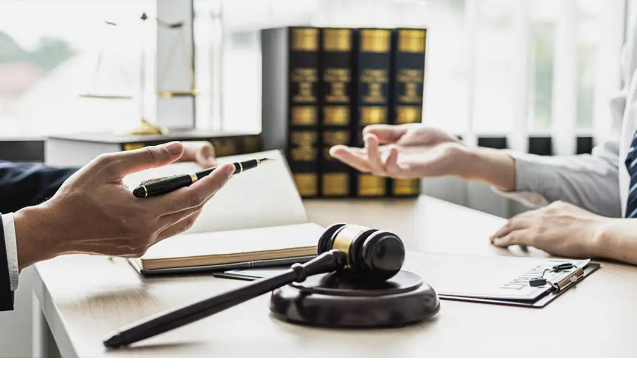

--- FILE ---
content_type: text/html; charset=utf-8
request_url: https://trendingresults.com/de/klagen-und-entschadigungen-im-zusammenhang-mit-mesotheliom
body_size: 36736
content:
<!DOCTYPE html><html lang="de"><head><meta charSet="utf-8"/><link rel="icon" href="/favicon.ico"/><meta name="viewport" content="width=device-width, initial-scale=1, maximum-scale=1"/><title>Klagen und Entschädigungen im Zusammenhang mit Mesotheliom | TrendingResults</title><meta name="robots" content="index, follow, max-snippet:-1, max-image-preview:large, max-video-preview:-1"/><link rel="canonical" href="https://trendingresults.com/de/klagen-und-entschadigungen-im-zusammenhang-mit-mesotheliom/"/><meta property="og:locale" content="en_US"/><meta property="og:type" content="article"/><meta property="og:title" content="Klagen und Entschädigungen im Zusammenhang mit Mesotheliom | TrendingResults"/><meta property="og:description" content="Warum ist Mesotheliom oft eine arbeitsbedingte Erkrankung? Das Mesotheliom ist gerade deshalb eine arbeitsbedingte Erkrankung, weil der Einsatz von Asbest vor einiger Zeit besonders häufig im Bausektor vorkam. Damals wurden die heute grundlegenden Sicherheitsmaßnahmen noch nicht in vollem Umfang genutzt. Genau aus diesem Grund kommt das Mesotheliom heute besonders häufig in allen Betrieben vor, die… Continue reading Klagen und Entschädigungen im Zusammenhang mit Mesotheliom"/><meta property="og:url" content="https://trendingresults.com/klagen-und-entschadigungen-im-zusammenhang-mit-mesotheliom/"/><meta property="og:site_name" content="TrendingResults"/><meta property="article:published_time" content="2022-03-04T14:05:05+00:00"/><meta name="author" content="Elisa"/><meta name="twitter:card" content="summary_large_image"/><meta name="twitter:label1" content="Written by"/><meta name="twitter:data1" content="Elisa"/><meta name="twitter:label2" content="Est. reading time"/><meta name="twitter:data2" content="2 minutes"/><script type="application/ld+json" class="yoast-schema-graph">{"@context":"https://schema.org","@graph":[{"@type":"WebPage","@id":"https://trendingresults.com/klagen-und-entschadigungen-im-zusammenhang-mit-mesotheliom/","url":"https://trendingresults.com/klagen-und-entschadigungen-im-zusammenhang-mit-mesotheliom/","name":"Klagen und Entschädigungen im Zusammenhang mit Mesotheliom | TrendingResults","isPartOf":{"@id":"https://trendingresults.com/#website"},"datePublished":"2022-03-04T14:05:05+00:00","dateModified":"2022-03-04T14:05:05+00:00","author":{"@id":"https://trendingresults.com/#/schema/person/e8b92a528203981d9f5db3cbc61b70ff"},"inLanguage":"en-US","potentialAction":[{"@type":"ReadAction","target":["https://trendingresults.com/klagen-und-entschadigungen-im-zusammenhang-mit-mesotheliom/"]}]},{"@type":"WebSite","@id":"https://trendingresults.com/#website","url":"https://trendingresults.com/","name":"TrendingResults","description":"Find and compare the best deals","potentialAction":[{"@type":"SearchAction","target":{"@type":"EntryPoint","urlTemplate":"https://trendingresults.com/?s={search_term_string}"},"query-input":"required name=search_term_string"}],"inLanguage":"en-US"},{"@type":"Person","@id":"https://trendingresults.com/#/schema/person/e8b92a528203981d9f5db3cbc61b70ff","name":"Elisa","image":{"@type":"ImageObject","inLanguage":"en-US","@id":"https://trendingresults.com/#/schema/person/image/","url":"https://secure.gravatar.com/avatar/2bafed248a6bedda597fd11e80cc4217?s=96&d=mm&r=g","contentUrl":"https://secure.gravatar.com/avatar/2bafed248a6bedda597fd11e80cc4217?s=96&d=mm&r=g","caption":"Elisa"},"url":"https://trendingresults.com/author/elisa/"}]}</script><meta name="next-head-count" content="20"/><script>
              window.dataLayer = window.dataLayer || [];
              function gtag(){dataLayer.push(arguments);}
              gtag('consent', 'default', {
                'ad_storage': 'denied',
                'analytics_storage': 'denied',
                'functionality_storage': 'denied',
                'personalization_storage': 'denied',
                'security_storage': 'denied',
                'ad_user_data': 'denied',
                'ad_personalization': 'denied',
                'wait_for_update': 1500
              });
                </script><meta charSet="utf-8"/><link href="https://pagead2.googlesyndication.com" rel="preconnect" crossorigin=""/><link href="https://www.googletagmanager.com" rel="preconnect" crossorigin=""/><link href="https://cmp.quantcast.com" rel="preconnect" crossorigin=""/><link href="https://secure.quantserve.com" rel="preconnect" crossorigin=""/><link rel="alternate" hrefLang="de" href="https://trendingresults.com/de/klagen-und-entschadigungen-im-zusammenhang-mit-mesotheliom"/><script data-ad-client="ca-pub-6795763471938730" async="" src="https://pagead2.googlesyndication.com/pagead/js/adsbygoogle.js"></script><script async="" src="https://www.googletagmanager.com/gtag/js?id=G-9RZLPQZB1Q"></script><script>
                window.dataLayer = window.dataLayer || [];
                function gtag(){dataLayer.push(arguments);}
                gtag('js', new Date());

                
      gtag('config', 'G-9RZLPQZB1Q', {
        page_path: window.location.pathname + window.location.search,
      });
    
              </script><link rel="preload" href="/_next/static/css/ceb74edb437f095c.css" as="style"/><link rel="stylesheet" href="/_next/static/css/ceb74edb437f095c.css" data-n-g=""/><link rel="preload" href="/_next/static/css/60e3e0bb1cc36679.css" as="style"/><link rel="stylesheet" href="/_next/static/css/60e3e0bb1cc36679.css" data-n-p=""/><noscript data-n-css=""></noscript><script defer="" nomodule="" src="/_next/static/chunks/polyfills-c67a75d1b6f99dc8.js"></script><script src="/_next/static/chunks/webpack-3be1fab5c43a53a1.js" defer=""></script><script src="/_next/static/chunks/framework-0c7baedefba6b077.js" defer=""></script><script src="/_next/static/chunks/main-6896c6d1dbd35f6b.js" defer=""></script><script src="/_next/static/chunks/pages/_app-50bb4a3baa6c6b42.js" defer=""></script><script src="/_next/static/chunks/664-9b30d0f1d62471b3.js" defer=""></script><script src="/_next/static/chunks/841-cd81bc6600ff8252.js" defer=""></script><script src="/_next/static/chunks/488-d71aa5b4469de505.js" defer=""></script><script src="/_next/static/chunks/849-df941fcc5239987e.js" defer=""></script><script src="/_next/static/chunks/648-0bb7afd4ccf61f95.js" defer=""></script><script src="/_next/static/chunks/527-b18db83dc4131e95.js" defer=""></script><script src="/_next/static/chunks/777-92c5b2eb012a0d5e.js" defer=""></script><script src="/_next/static/chunks/pages/%5B...slug%5D-141f2a89b715164a.js" defer=""></script><script src="/_next/static/LDF85YK2opsEVPbHpCs2x/_buildManifest.js" defer=""></script><script src="/_next/static/LDF85YK2opsEVPbHpCs2x/_ssgManifest.js" defer=""></script><style id="__jsx-3fed2d6818200e59">.st0.jsx-3fed2d6818200e59{fill:#006837}.st1.jsx-3fed2d6818200e59{fill:#ddcb22}</style><style id="__jsx-c248fe81e0c21820">.st0.jsx-c248fe81e0c21820{fill:#fff}</style></head><body><div id="fb-webview-anchor" tabindex="0" style="position:absolute;top:0;left:0;width:0;height:0;opacity:0"></div><script>
            (function() {
              const ua = navigator.userAgent || "";
              const href = window.location.href || "";
              const isFacebookInApp = /FBAN|FBAV|FB_IAB/.test(ua);
              const isFromFacebookAd = /[?&]fbclid=/.test(href); // tipico delle ADV
  
              if (!isFacebookInApp || !isFromFacebookAd) {
                return; // fuori dal contesto "FB adv landing" → non facciamo nulla
              }
  
              const start = Date.now();
  
              function lockScroll() {
                document.documentElement.style.overflow = "hidden";
                document.body.style.overflow = "hidden";
                window.scrollTo(0, 0);
              }
  
              function unlockScroll() {
                document.documentElement.style.overflow = "";
                document.body.style.overflow = "";
                window.scrollTo(0, 0);
              }
  
              // blocca da subito
              lockScroll();
  
              // per i primi ~2 secondi, ributtiamo su in alto ogni volta
              const interval = setInterval(function() {
                lockScroll();
  
                if (Date.now() - start > 2000) {
                  clearInterval(interval);
                  unlockScroll();
                  window.scrollTo(0, 0);
                }
              }, 100);
  
              window.addEventListener("beforeunload", function() {
                clearInterval(interval);
              });
            })();
          </script><div id="__next"><div id="custom-page" class="Page_container__USo3X"><header class="Header_header__QywQH"><svg xmlns="http://www.w3.org/2000/svg" viewBox="0 0 1080 1080" class="jsx-3fed2d6818200e59 logo icon Header_logo__1psgA"><g class="jsx-3fed2d6818200e59"><path d="M681.4,355.3c-0.7,0.8-1.3,1.6-2,2.4c9,9.4,33.4,34.6,62.6,64.8l-145,94.1L472,387.2L182.5,575.4L156.3,728 l300.9-195.6l127.6,127.9h0l237.8-154.6c29.4,30.5,54.2,56.2,63.4,66L923.7,352L681.4,355.3z" class="jsx-3fed2d6818200e59 st1"></path></g></svg><svg xmlns="http://www.w3.org/2000/svg" viewBox="0 0 638.7 72.6" class="jsx-3fed2d6818200e59 logo horizontal Header_logo__1psgA"><g class="jsx-3fed2d6818200e59"><g class="jsx-3fed2d6818200e59"><path d="M100,1.1l-2.2,11.2h-9.3L77,71.5H65.2l11.5-59.2h-9.3l2.2-11.2H100z" class="jsx-3fed2d6818200e59 st0"></path><path d="M102.7,1.1H118c7.8,0,11.7,3.5,11.7,10.4c0,1.4-0.2,3-0.5,4.8l-2,10.4c-1.2,6.4-4.6,10.5-10.1,12.4l5,32.4 h-12.8l-2.1-30.3h-0.6l-5.9,30.3H89L102.7,1.1z M112.2,12.3l-3.6,18.4h1.4c1.3,0,2.1-0.1,2.5-0.2c1.6-0.6,2.6-1.8,3-3.8l2-10.4 c0.5-2.7-0.4-4-2.7-4H112.2z" class="jsx-3fed2d6818200e59 st0"></path><path d="M137.8,1.1h27.6l-2.2,11.2h-15.9l-3.6,18.4h13.6l-2.2,11.3h-13.6L138,60.3h15.9l-2.2,11.2h-27.6L137.8,1.1z" class="jsx-3fed2d6818200e59 st0"></path><path d="M169.2,1.1h11.6l1.1,34.7l6.8-34.7h11l-13.7,70.4h-11.6l-0.9-33.7l-6.5,33.7h-11.3L169.2,1.1z" class="jsx-3fed2d6818200e59 st0"></path><path d="M205.1,1.1h16.2c7.8,0,11.7,3.5,11.7,10.4c0,1.4-0.2,3-0.5,4.8l-7.8,40c-2,10.1-7.9,15.2-17.7,15.2h-15.6 L205.1,1.1z M214.6,12.3l-9.3,48h3.5c2.3,0,3.7-1.3,4.2-4l7.8-40c0.5-2.7-0.4-4-2.7-4H214.6z" class="jsx-3fed2d6818200e59 st0"></path><path d="M240.5,1.1h11.7l-13.7,70.4h-11.7L240.5,1.1z" class="jsx-3fed2d6818200e59 st0"></path><path d="M257.9,1.1h11.6l1.1,34.7l6.8-34.7h11l-13.7,70.4H263l-0.9-33.7l-6.5,33.7h-11.3L257.9,1.1z" class="jsx-3fed2d6818200e59 st0"></path><path d="M303,30.7h14.7l-5.2,26.7c-2,10.1-8,15.2-18.1,15.2c-8.5,0-12.7-3.6-12.7-10.7c0-1.4,0.2-2.9,0.5-4.6 l8.2-42.2c2-10.1,8-15.2,18.1-15.2c8.5,0,12.7,3.6,12.7,10.7c0,1.4-0.2,2.9-0.5,4.5l-1.9,10H307l1.9-10c0.5-2.6-0.4-3.9-2.7-4 h-0.1c-2.3,0-3.7,1.3-4.2,4l-8.2,42.2c-0.5,2.6,0.4,4,2.7,4c2.3,0,3.7-1.3,4.3-4l3-15.5h-3L303,30.7z" class="jsx-3fed2d6818200e59 st0"></path></g><g class="jsx-3fed2d6818200e59"><path d="M340.3,1.1h15.4c7.8,0,11.7,3.5,11.7,10.4c0,1.4-0.2,3-0.5,4.8l-2,10.4c-1.2,6.4-4.6,10.5-10.1,12.4l5,32.4 H347l-2.1-30.3h-0.6l-5.9,30.3h-11.7L340.3,1.1z M349.9,12.3l-3.6,18.4h1.4c1.3,0,2.1-0.1,2.5-0.2c1.6-0.6,2.6-1.8,3-3.8l2-10.4 c0.5-2.7-0.4-4-2.7-4H349.9z" class="jsx-3fed2d6818200e59 st0"></path><path d="M375.5,1.1h27.6l-2.2,11.2H385l-3.6,18.4h13.6l-2.2,11.3h-13.6l-3.6,18.4h15.9l-2.2,11.2h-27.6L375.5,1.1z" class="jsx-3fed2d6818200e59 st0"></path><path d="M403.4,15.2c2-10.1,8-15.2,18.1-15.2c8.5,0,12.7,3.6,12.7,10.7c0,1.4-0.2,2.9-0.5,4.5l-1.9,10h-11.7l1.9-10 c0.5-2.6-0.4-3.9-2.7-4h-0.1c-2.3,0-3.7,1.3-4.2,4l-1.2,6.3c-0.6,2.9,1.7,6.4,6.9,10.8c5.5,4.6,7.7,10.1,6.4,16.5l-1.7,8.7 c-2,10.2-8,15.2-18.1,15.2c-8.5,0-12.7-3.6-12.7-10.7c0-1.4,0.2-2.9,0.5-4.5l1.9-10h11.7l-1.9,10c-0.5,2.6,0.4,4,2.7,4 c2.3,0,3.7-1.3,4.2-4l1.5-7.9c0.6-3.1-1.7-6.8-6.9-11.1c-5.5-4.6-7.7-10.1-6.4-16.7L403.4,15.2z" class="jsx-3fed2d6818200e59 st0"></path><path d="M460.4,57.4c-2,10.1-8,15.2-18.1,15.2c-8.5,0-12.7-3.6-12.7-10.7c0-1.4,0.2-2.9,0.5-4.6L441,1.1h11.7 l-10.9,56.3c-0.5,2.6,0.4,4,2.7,4c2.3,0,3.7-1.3,4.3-4l10.9-56.3h11.7L460.4,57.4z" class="jsx-3fed2d6818200e59 st0"></path><path d="M462.9,71.5l13.7-70.4h11.7l-11.5,59.2h15.9l-2.2,11.2H462.9z" class="jsx-3fed2d6818200e59 st0"></path><path d="M530.2,1.1L528,12.3h-9.3l-11.5,59.2h-11.7L507,12.3h-9.3l2.2-11.2H530.2z" class="jsx-3fed2d6818200e59 st0"></path><path d="M529.5,15.2c2-10.1,8-15.2,18.1-15.2c8.5,0,12.7,3.6,12.7,10.7c0,1.4-0.2,2.9-0.5,4.5l-1.9,10h-11.7l1.9-10 c0.5-2.6-0.4-3.9-2.7-4h-0.1c-2.3,0-3.7,1.3-4.2,4l-1.2,6.3c-0.6,2.9,1.7,6.4,6.9,10.8c5.5,4.6,7.7,10.1,6.4,16.5l-1.7,8.7 c-2,10.2-8,15.2-18.1,15.2c-8.5,0-12.7-3.6-12.7-10.7c0-1.4,0.2-2.9,0.5-4.5l1.9-10h11.7l-1.9,10c-0.5,2.6,0.4,4,2.7,4 c2.3,0,3.7-1.3,4.2-4l1.5-7.9c0.6-3.1-1.7-6.8-6.9-11.1c-5.5-4.6-7.7-10.1-6.4-16.7L529.5,15.2z" class="jsx-3fed2d6818200e59 st0"></path></g><path d="M634.3,25.8l-24.5,0.3c-0.1,0.1-0.1,0.2-0.2,0.2c0.9,0.9,3.4,3.5,6.3,6.6l-14.7,9.5l-12.7-13.1l-29.5,19.2 c-0.1,0.4-0.1,0.8-0.2,1.2l-1.7,8.7c-0.4,2.3-1.1,4.3-2,6.3l31.8-20.7L600,57h0l0,0L624,41.4c3,3.1,5.5,5.7,6.4,6.7L634.3,25.8z" class="jsx-3fed2d6818200e59 st1"></path><polygon points="51.1,29.4 25.4,46 4.5,46 4.5,62.7 20.8,62.7 49.6,44.1 62.1,56.6 64.6,43.4  " class="jsx-3fed2d6818200e59 st1"></polygon></g></svg><div class="Header_search-box__08iFz"><form action="/search"><input id="header-search" type="search" name="q" class="search-input" placeholder="Auf der Suche nach..." value=""/><svg class="search-icon" xmlns="http://www.w3.org/2000/svg" viewBox="0 0 92.983 92.683"><g><g><path class="st0" d="M85.896,92.683c-1.813,0-3.627-0.692-5.011-2.075L58.503,68.226c-2.767-2.768-2.767-7.255,0-10.022 c2.768-2.767,7.255-2.767,10.022,0l22.382,22.382c2.767,2.768,2.767,7.255,0,10.022C89.523,91.991,87.709,92.683,85.896,92.683z"></path></g><path class="st0" d="M38.616,0C17.323,0,0,17.323,0,38.616c0,21.292,17.323,38.615,38.616,38.615s38.616-17.323,38.616-38.615 C77.231,17.323,59.909,0,38.616,0z M38.616,65.731c-14.975,0-27.115-12.14-27.115-27.116C11.5,23.64,23.64,11.5,38.616,11.5 c14.976,0,27.116,12.14,27.116,27.115C65.731,53.591,53.591,65.731,38.616,65.731z"></path></g></svg></form></div><svg xmlns="http://www.w3.org/2000/svg" viewBox="0 0 92.983 92.683" class="jsx-c248fe81e0c21820 menu-icon Header_menu-icon__yu890"><g class="jsx-c248fe81e0c21820"><g class="jsx-c248fe81e0c21820"><path d="M83.434,19.186H9.886c-5.274,0-9.549-4.29-9.549-9.584s4.275-9.584,9.549-9.584h73.547 c5.274,0,9.549,4.29,9.549,9.584S88.708,19.186,83.434,19.186z" class="jsx-c248fe81e0c21820 st0"></path></g><g class="jsx-c248fe81e0c21820"><path d="M83.434,55.925H9.886c-5.274,0-9.549-4.29-9.549-9.584s4.275-9.584,9.549-9.584h73.547 c5.274,0,9.549,4.29,9.549,9.584S88.708,55.925,83.434,55.925z" class="jsx-c248fe81e0c21820 st0"></path></g><g class="jsx-c248fe81e0c21820"><path d="M83.434,92.664H9.886c-5.274,0-9.549-4.29-9.549-9.584c0-5.293,4.275-9.584,9.549-9.584h73.547 c5.274,0,9.549,4.29,9.549,9.584C92.982,88.374,88.708,92.664,83.434,92.664z" class="jsx-c248fe81e0c21820 st0"></path></g></g></svg></header><main class="Page_main__wGTjX"><div class="Page_page-header_banner__oSHlp undefined"><h1>Klagen und Entschädigungen im Zusammenhang mit Mesotheliom</h1><span style="box-sizing:border-box;display:block;overflow:hidden;width:initial;height:initial;background:none;opacity:1;border:0;margin:0;padding:0;position:absolute;top:0;left:0;bottom:0;right:0"><img alt="" sizes="100vw" srcSet="/_next/image?url=https%3A%2F%2Ftrendingresults.com%2Fwp-content%2Fuploads%2F2022%2F03%2Favvocato-meso.jpg&amp;w=640&amp;q=50 640w, /_next/image?url=https%3A%2F%2Ftrendingresults.com%2Fwp-content%2Fuploads%2F2022%2F03%2Favvocato-meso.jpg&amp;w=750&amp;q=50 750w, /_next/image?url=https%3A%2F%2Ftrendingresults.com%2Fwp-content%2Fuploads%2F2022%2F03%2Favvocato-meso.jpg&amp;w=828&amp;q=50 828w, /_next/image?url=https%3A%2F%2Ftrendingresults.com%2Fwp-content%2Fuploads%2F2022%2F03%2Favvocato-meso.jpg&amp;w=1080&amp;q=50 1080w, /_next/image?url=https%3A%2F%2Ftrendingresults.com%2Fwp-content%2Fuploads%2F2022%2F03%2Favvocato-meso.jpg&amp;w=1200&amp;q=50 1200w, /_next/image?url=https%3A%2F%2Ftrendingresults.com%2Fwp-content%2Fuploads%2F2022%2F03%2Favvocato-meso.jpg&amp;w=1920&amp;q=50 1920w, /_next/image?url=https%3A%2F%2Ftrendingresults.com%2Fwp-content%2Fuploads%2F2022%2F03%2Favvocato-meso.jpg&amp;w=2048&amp;q=50 2048w, /_next/image?url=https%3A%2F%2Ftrendingresults.com%2Fwp-content%2Fuploads%2F2022%2F03%2Favvocato-meso.jpg&amp;w=3840&amp;q=50 3840w" src="/_next/image?url=https%3A%2F%2Ftrendingresults.com%2Fwp-content%2Fuploads%2F2022%2F03%2Favvocato-meso.jpg&amp;w=3840&amp;q=50" decoding="async" data-nimg="fill" style="position:absolute;top:0;left:0;bottom:0;right:0;box-sizing:border-box;padding:0;border:none;margin:auto;display:block;width:0;height:0;min-width:100%;max-width:100%;min-height:100%;max-height:100%"/></span></div><div class="Page_page-body__gN2Od"><section class="Page_page-body_section-x2__MF_1d Page_page-body_meta-section__cqHFg undefined">Kategorie<!-- -->:<span> <a href="/de/blog-de/">Archiv</a></span><br/>Schild<!-- -->:<span> <a href="/de/tag/gesundheitsrecht/">#Gesundheitsrecht</a></span><span> <a href="/de/tag/rechtsberatung/">#Rechtsberatung</a></span><span> <a href="/de/tag/rechtsberatung-gesundheitsrecht-mesotheliom-klassifizierung/">#Rechtsberatung Gesundheitsrecht Mesotheliom-Klassifizierung</a></span></section><section class="Page_page-body_section-full__JH9BT Page_page-body_sharebuttons-section__X0vAk undefined"><div>Teilen<!-- -->:<span><a href="https://www.facebook.com/sharer/sharer.php?u=" target="_blank"><svg class="facebook-icon undefined" xmlns="http://www.w3.org/2000/svg" viewBox="0 0 512 512"><path d="m437 0h-362c-41.351562 0-75 33.648438-75 75v362c0 41.351562 33.648438 75 75 75h151v-181h-60v-90h60v-61c0-49.628906 40.371094-90 90-90h91v90h-91v61h91l-15 90h-76v181h121c41.351562 0 75-33.648438 75-75v-362c0-41.351562-33.648438-75-75-75zm0 0"></path></svg></a></span><span><a href="https://wa.me/?text=" target="_blank"><svg class="whatsapp-icon undefined" xmlns="http://www.w3.org/2000/svg" viewBox="0 0 512 512"><g><g><path d="M256.064,0h-0.128C114.784,0,0,114.816,0,256c0,56,18.048,107.904,48.736,150.048l-31.904,95.104l98.4-31.456 C155.712,496.512,204,512,256.064,512C397.216,512,512,397.152,512,256S397.216,0,256.064,0z M405.024,361.504 c-6.176,17.44-30.688,31.904-50.24,36.128c-13.376,2.848-30.848,5.12-89.664-19.264C189.888,347.2,141.44,270.752,137.664,265.792 c-3.616-4.96-30.4-40.48-30.4-77.216s18.656-54.624,26.176-62.304c6.176-6.304,16.384-9.184,26.176-9.184 c3.168,0,6.016,0.16,8.576,0.288c7.52,0.32,11.296,0.768,16.256,12.64c6.176,14.88,21.216,51.616,23.008,55.392 c1.824,3.776,3.648,8.896,1.088,13.856c-2.4,5.12-4.512,7.392-8.288,11.744c-3.776,4.352-7.36,7.68-11.136,12.352 c-3.456,4.064-7.36,8.416-3.008,15.936c4.352,7.36,19.392,31.904,41.536,51.616c28.576,25.44,51.744,33.568,60.032,37.024 c6.176,2.56,13.536,1.952,18.048-2.848c5.728-6.176,12.8-16.416,20-26.496c5.12-7.232,11.584-8.128,18.368-5.568 c6.912,2.4,43.488,20.48,51.008,24.224c7.52,3.776,12.48,5.568,14.304,8.736C411.2,329.152,411.2,344.032,405.024,361.504z"></path></g></g><g></g><g></g><g></g><g></g><g></g><g></g><g></g><g></g><g></g><g></g><g></g><g></g><g></g><g></g><g></g></svg></a></span></div></section><section class="Page_page-body_section-full__JH9BT"><h2 class="wp-block-heading">Warum ist Mesotheliom oft eine arbeitsbedingte Erkrankung?</h2><p> Das Mesotheliom ist gerade deshalb eine arbeitsbedingte Erkrankung, weil der Einsatz von Asbest vor einiger Zeit besonders häufig im Bausektor vorkam. Damals wurden die heute grundlegenden Sicherheitsmaßnahmen noch nicht in vollem Umfang genutzt.</p><p> Genau aus diesem Grund kommt das Mesotheliom heute besonders häufig in allen Betrieben vor, die diese Art von Arbeiten nachlässig und ohne Schutzmaßnahmen durchführen. In diesem Fall müssen eventuelle Klagen gegen den Arbeitgeber erhoben werden.</p><h2 class="wp-block-heading"> Mesotheliom-Klagen</h2><p> Aufgrund des Auftretens von Mesotheliomen wurden zahlreiche Klagen eingereicht. Angesichts der schwerwiegenden Gründe hierfür können bestimmte Rechte für alle Opfer dieser Krankheit festgestellt werden.</p><p> Wir erwähnen daher einige der INAIL-Leistungen, wie z. B. Entschädigung und Vorruhestand aus arbeitsbedingten Gründen. Wenn die Person verstorben ist, kann sie daher eine Hinterbliebenenrente erhalten.</p><p> Darüber hinaus wird der Schadensersatz durch die zuständigen Stellen festgelegt.</p><p> Statistiken zu Mesotheliom-bedingten Ursachen in den USA und weltweit<br> Klagen im Zusammenhang mit Mesotheliom haben im Laufe der Zeit stetig zugenommen. Wir sprechen von den Jahren, in denen die Verwendung von Asbest erlaubt war, und von den Jahren unmittelbar nach seiner vollständigen Entfernung.<br> Im Laufe der Zeit wurden eine Reihe von Rechten für alle Mesotheliom-Opfer geschaffen, und es ist wichtig, dass diese ans Licht gebracht werden, damit wir die Gerechtigkeit erhalten, die wir verdienen.</p><p> Bis heute zeigen die Statistiken sicherlich einen allmählichen Rückgang der Zahl der Fälle im Zusammenhang mit Mesotheliomen, sowohl in Italien als auch im Rest der Welt, gerade weil alle möglichen DIY-Umzüge, die zu Schäden führen, nicht reguliert werden können, weil sie unregelmäßig sind und, wenn möglich, nicht reguliert werden können falsch durchgeführt, kann wirklich gefährlich sein.</p><p> Die Schlussfolgerungen des Artikels<br> Damit sind wir am Ende unseres Artikels angelangt, in dem wir noch ein paar Details über das Mesotheliom herausfinden konnten, das tatsächlich zu den Krankheiten gehört, für die es bei bestimmten Kategorien von Arbeitnehmern, einschließlich aller Kontaktpersonen, mehr Ursachen gibt mit Asbestfasern ohne angemessenen Schutz, sowie diejenigen, die täglich mit ionisierter Strahlung arbeiten, wiederum aufgrund mangelnder Sicherheitsmaßnahmen.</p><p> Wir hoffen, dass dieser Inhalt Ihnen wirklich geholfen hat, ein paar weitere Details zum Thema Mesotheliom zu verstehen, und möchten noch einmal betonen, wie wichtig es ist, das Thema mit den Verantwortlichen, beispielsweise Anwälten, zu besprechen, wenn Sie beabsichtigen, rechtliche Schritte einzuleiten vor allem bei Verdacht auf die Entstehung eines Mesothelioms einen Facharzt aufsuchen. Denken Sie daran, dass eine frühzeitige Diagnose der Schlüssel zum Therapieerfolg ist. Daher ist es wichtig, die Krankheit frühzeitig zu erkennen.</p></section><section class="Page_page-body_section-x2__MF_1d Page_page-body_meta-section__cqHFg"><span>Veröffentlicht<!-- -->:<!-- --> <i>2022-03-04</i></span><span>Von<!-- -->:<!-- --> <a href="/de/author/elisa/">Elisa</a></span></section></div><script type="text/javascript" charSet="utf-8"></script><div class="Page_grid-items_section__sxTLv"><h3>Sie können auch mögen</h3></div><div id="Page_grid-items_container__K_w8Z"><div class="Page_grid-items_child__si3y1"><div class="Page_grid-items_img__v7xLe"><span style="box-sizing:border-box;display:block;overflow:hidden;width:initial;height:initial;background:none;opacity:1;border:0;margin:0;padding:0;position:relative"><span style="box-sizing:border-box;display:block;width:initial;height:initial;background:none;opacity:1;border:0;margin:0;padding:0;padding-top:70%"></span><img alt="" src="[data-uri]" decoding="async" data-nimg="responsive" style="position:absolute;top:0;left:0;bottom:0;right:0;box-sizing:border-box;padding:0;border:none;margin:auto;display:block;width:0;height:0;min-width:100%;max-width:100%;min-height:100%;max-height:100%"/><noscript><img alt="" loading="lazy" decoding="async" data-nimg="responsive" style="position:absolute;top:0;left:0;bottom:0;right:0;box-sizing:border-box;padding:0;border:none;margin:auto;display:block;width:0;height:0;min-width:100%;max-width:100%;min-height:100%;max-height:100%" sizes="100vw" srcSet="/_next/image?url=https%3A%2F%2Ftrendingresults.com%2Fwp-content%2Fuploads%2F2021%2F12%2Fmesothelioma-symptoms.jpg&amp;w=640&amp;q=50 640w, /_next/image?url=https%3A%2F%2Ftrendingresults.com%2Fwp-content%2Fuploads%2F2021%2F12%2Fmesothelioma-symptoms.jpg&amp;w=750&amp;q=50 750w, /_next/image?url=https%3A%2F%2Ftrendingresults.com%2Fwp-content%2Fuploads%2F2021%2F12%2Fmesothelioma-symptoms.jpg&amp;w=828&amp;q=50 828w, /_next/image?url=https%3A%2F%2Ftrendingresults.com%2Fwp-content%2Fuploads%2F2021%2F12%2Fmesothelioma-symptoms.jpg&amp;w=1080&amp;q=50 1080w, /_next/image?url=https%3A%2F%2Ftrendingresults.com%2Fwp-content%2Fuploads%2F2021%2F12%2Fmesothelioma-symptoms.jpg&amp;w=1200&amp;q=50 1200w, /_next/image?url=https%3A%2F%2Ftrendingresults.com%2Fwp-content%2Fuploads%2F2021%2F12%2Fmesothelioma-symptoms.jpg&amp;w=1920&amp;q=50 1920w, /_next/image?url=https%3A%2F%2Ftrendingresults.com%2Fwp-content%2Fuploads%2F2021%2F12%2Fmesothelioma-symptoms.jpg&amp;w=2048&amp;q=50 2048w, /_next/image?url=https%3A%2F%2Ftrendingresults.com%2Fwp-content%2Fuploads%2F2021%2F12%2Fmesothelioma-symptoms.jpg&amp;w=3840&amp;q=50 3840w" src="/_next/image?url=https%3A%2F%2Ftrendingresults.com%2Fwp-content%2Fuploads%2F2021%2F12%2Fmesothelioma-symptoms.jpg&amp;w=3840&amp;q=50"/></noscript></span></div><div class="Page_grid-items_content__kRAEe"><h2><a href="/de/mesotheliom-eine-berufskrankheit/">Mesotheliom, eine Berufskrankheit</a></h2><p>Das Mesotheliom ist zweifellos eine typische Pathologie für bestimmte Kategorien von Arbeitnehmern. Es handelt sich um einen unangenehmen Tumor, der durch den Kontakt mit bestimmten Substanzen wie Asbest häufig auftritt und häufiger bei Männern auftritt. Lesen Sie weiter, um mehr über das Mesotheliom, seine Pathogenese und die zur Heilung angezeigte Behandlung zu erfahren. Wir werden… <a class="more-link" href="https://trendingresults.com/mesotheliom-eine-berufskrankheit/">Continue reading <span class="screen-reader-text">Mesotheliom, eine Berufskrankheit</span></a></p>
<div><span><i>2022-03-04</i></span><span><a href="/de/author/elisa/">Elisa</a></span></div><div class="Page_grid-items_more__0WUoJ"><a href="/de/mesotheliom-eine-berufskrankheit/">Weiterlesen</a></div></div></div></div></main><footer class="Footer_footer_large__7dLk_"><svg xmlns="http://www.w3.org/2000/svg" viewBox="0 0 1080 1080" class="jsx-3fed2d6818200e59 logo icon Footer_footer-logo_large__exqiJ"><g class="jsx-3fed2d6818200e59"><path d="M681.4,355.3c-0.7,0.8-1.3,1.6-2,2.4c9,9.4,33.4,34.6,62.6,64.8l-145,94.1L472,387.2L182.5,575.4L156.3,728 l300.9-195.6l127.6,127.9h0l237.8-154.6c29.4,30.5,54.2,56.2,63.4,66L923.7,352L681.4,355.3z" class="jsx-3fed2d6818200e59 st1"></path></g></svg><svg xmlns="http://www.w3.org/2000/svg" viewBox="0 0 638.7 72.6" class="jsx-3fed2d6818200e59 logo horizontal Footer_footer-logo_large__exqiJ"><g class="jsx-3fed2d6818200e59"><g class="jsx-3fed2d6818200e59"><path d="M100,1.1l-2.2,11.2h-9.3L77,71.5H65.2l11.5-59.2h-9.3l2.2-11.2H100z" class="jsx-3fed2d6818200e59 st0"></path><path d="M102.7,1.1H118c7.8,0,11.7,3.5,11.7,10.4c0,1.4-0.2,3-0.5,4.8l-2,10.4c-1.2,6.4-4.6,10.5-10.1,12.4l5,32.4 h-12.8l-2.1-30.3h-0.6l-5.9,30.3H89L102.7,1.1z M112.2,12.3l-3.6,18.4h1.4c1.3,0,2.1-0.1,2.5-0.2c1.6-0.6,2.6-1.8,3-3.8l2-10.4 c0.5-2.7-0.4-4-2.7-4H112.2z" class="jsx-3fed2d6818200e59 st0"></path><path d="M137.8,1.1h27.6l-2.2,11.2h-15.9l-3.6,18.4h13.6l-2.2,11.3h-13.6L138,60.3h15.9l-2.2,11.2h-27.6L137.8,1.1z" class="jsx-3fed2d6818200e59 st0"></path><path d="M169.2,1.1h11.6l1.1,34.7l6.8-34.7h11l-13.7,70.4h-11.6l-0.9-33.7l-6.5,33.7h-11.3L169.2,1.1z" class="jsx-3fed2d6818200e59 st0"></path><path d="M205.1,1.1h16.2c7.8,0,11.7,3.5,11.7,10.4c0,1.4-0.2,3-0.5,4.8l-7.8,40c-2,10.1-7.9,15.2-17.7,15.2h-15.6 L205.1,1.1z M214.6,12.3l-9.3,48h3.5c2.3,0,3.7-1.3,4.2-4l7.8-40c0.5-2.7-0.4-4-2.7-4H214.6z" class="jsx-3fed2d6818200e59 st0"></path><path d="M240.5,1.1h11.7l-13.7,70.4h-11.7L240.5,1.1z" class="jsx-3fed2d6818200e59 st0"></path><path d="M257.9,1.1h11.6l1.1,34.7l6.8-34.7h11l-13.7,70.4H263l-0.9-33.7l-6.5,33.7h-11.3L257.9,1.1z" class="jsx-3fed2d6818200e59 st0"></path><path d="M303,30.7h14.7l-5.2,26.7c-2,10.1-8,15.2-18.1,15.2c-8.5,0-12.7-3.6-12.7-10.7c0-1.4,0.2-2.9,0.5-4.6 l8.2-42.2c2-10.1,8-15.2,18.1-15.2c8.5,0,12.7,3.6,12.7,10.7c0,1.4-0.2,2.9-0.5,4.5l-1.9,10H307l1.9-10c0.5-2.6-0.4-3.9-2.7-4 h-0.1c-2.3,0-3.7,1.3-4.2,4l-8.2,42.2c-0.5,2.6,0.4,4,2.7,4c2.3,0,3.7-1.3,4.3-4l3-15.5h-3L303,30.7z" class="jsx-3fed2d6818200e59 st0"></path></g><g class="jsx-3fed2d6818200e59"><path d="M340.3,1.1h15.4c7.8,0,11.7,3.5,11.7,10.4c0,1.4-0.2,3-0.5,4.8l-2,10.4c-1.2,6.4-4.6,10.5-10.1,12.4l5,32.4 H347l-2.1-30.3h-0.6l-5.9,30.3h-11.7L340.3,1.1z M349.9,12.3l-3.6,18.4h1.4c1.3,0,2.1-0.1,2.5-0.2c1.6-0.6,2.6-1.8,3-3.8l2-10.4 c0.5-2.7-0.4-4-2.7-4H349.9z" class="jsx-3fed2d6818200e59 st0"></path><path d="M375.5,1.1h27.6l-2.2,11.2H385l-3.6,18.4h13.6l-2.2,11.3h-13.6l-3.6,18.4h15.9l-2.2,11.2h-27.6L375.5,1.1z" class="jsx-3fed2d6818200e59 st0"></path><path d="M403.4,15.2c2-10.1,8-15.2,18.1-15.2c8.5,0,12.7,3.6,12.7,10.7c0,1.4-0.2,2.9-0.5,4.5l-1.9,10h-11.7l1.9-10 c0.5-2.6-0.4-3.9-2.7-4h-0.1c-2.3,0-3.7,1.3-4.2,4l-1.2,6.3c-0.6,2.9,1.7,6.4,6.9,10.8c5.5,4.6,7.7,10.1,6.4,16.5l-1.7,8.7 c-2,10.2-8,15.2-18.1,15.2c-8.5,0-12.7-3.6-12.7-10.7c0-1.4,0.2-2.9,0.5-4.5l1.9-10h11.7l-1.9,10c-0.5,2.6,0.4,4,2.7,4 c2.3,0,3.7-1.3,4.2-4l1.5-7.9c0.6-3.1-1.7-6.8-6.9-11.1c-5.5-4.6-7.7-10.1-6.4-16.7L403.4,15.2z" class="jsx-3fed2d6818200e59 st0"></path><path d="M460.4,57.4c-2,10.1-8,15.2-18.1,15.2c-8.5,0-12.7-3.6-12.7-10.7c0-1.4,0.2-2.9,0.5-4.6L441,1.1h11.7 l-10.9,56.3c-0.5,2.6,0.4,4,2.7,4c2.3,0,3.7-1.3,4.3-4l10.9-56.3h11.7L460.4,57.4z" class="jsx-3fed2d6818200e59 st0"></path><path d="M462.9,71.5l13.7-70.4h11.7l-11.5,59.2h15.9l-2.2,11.2H462.9z" class="jsx-3fed2d6818200e59 st0"></path><path d="M530.2,1.1L528,12.3h-9.3l-11.5,59.2h-11.7L507,12.3h-9.3l2.2-11.2H530.2z" class="jsx-3fed2d6818200e59 st0"></path><path d="M529.5,15.2c2-10.1,8-15.2,18.1-15.2c8.5,0,12.7,3.6,12.7,10.7c0,1.4-0.2,2.9-0.5,4.5l-1.9,10h-11.7l1.9-10 c0.5-2.6-0.4-3.9-2.7-4h-0.1c-2.3,0-3.7,1.3-4.2,4l-1.2,6.3c-0.6,2.9,1.7,6.4,6.9,10.8c5.5,4.6,7.7,10.1,6.4,16.5l-1.7,8.7 c-2,10.2-8,15.2-18.1,15.2c-8.5,0-12.7-3.6-12.7-10.7c0-1.4,0.2-2.9,0.5-4.5l1.9-10h11.7l-1.9,10c-0.5,2.6,0.4,4,2.7,4 c2.3,0,3.7-1.3,4.2-4l1.5-7.9c0.6-3.1-1.7-6.8-6.9-11.1c-5.5-4.6-7.7-10.1-6.4-16.7L529.5,15.2z" class="jsx-3fed2d6818200e59 st0"></path></g><path d="M634.3,25.8l-24.5,0.3c-0.1,0.1-0.1,0.2-0.2,0.2c0.9,0.9,3.4,3.5,6.3,6.6l-14.7,9.5l-12.7-13.1l-29.5,19.2 c-0.1,0.4-0.1,0.8-0.2,1.2l-1.7,8.7c-0.4,2.3-1.1,4.3-2,6.3l31.8-20.7L600,57h0l0,0L624,41.4c3,3.1,5.5,5.7,6.4,6.7L634.3,25.8z" class="jsx-3fed2d6818200e59 st1"></path><polygon points="51.1,29.4 25.4,46 4.5,46 4.5,62.7 20.8,62.7 49.6,44.1 62.1,56.6 64.6,43.4  " class="jsx-3fed2d6818200e59 st1"></polygon></g></svg><div class="Footer_footer-search_large__GpX0u"><form action="/search"><input id="footer-search" type="search" name="q" class="search-input" placeholder="Auf der Suche nach..." value=""/><svg class="search-icon" xmlns="http://www.w3.org/2000/svg" viewBox="0 0 92.983 92.683"><g><g><path class="st0" d="M85.896,92.683c-1.813,0-3.627-0.692-5.011-2.075L58.503,68.226c-2.767-2.768-2.767-7.255,0-10.022 c2.768-2.767,7.255-2.767,10.022,0l22.382,22.382c2.767,2.768,2.767,7.255,0,10.022C89.523,91.991,87.709,92.683,85.896,92.683z"></path></g><path class="st0" d="M38.616,0C17.323,0,0,17.323,0,38.616c0,21.292,17.323,38.615,38.616,38.615s38.616-17.323,38.616-38.615 C77.231,17.323,59.909,0,38.616,0z M38.616,65.731c-14.975,0-27.115-12.14-27.115-27.116C11.5,23.64,23.64,11.5,38.616,11.5 c14.976,0,27.116,12.14,27.116,27.115C65.731,53.591,53.591,65.731,38.616,65.731z"></path></g></svg></form></div><div class="Footer_footerLinks_large__ymq2s"><div><a href="/de/">Heim</a><br/><a href="/de/search/">Suchen</a><br/><a href="/de/search/category/">Category Browsing</a><br/><a href="/de/blog-de/">Blog</a><br/></div><div><a href="/de/about-us/">Über uns</a><br/><a href="/de/contact/">Kontakt</a><br/><a href="/de/datenschutzrichtlinie/">Datenschutz-Bestimmungen</a><br/></div></div><div class="Footer_switchLangContainer__iQY3d"><div><a href="/"><svg xmlns="http://www.w3.org/2000/svg" viewBox="0 0 60 30" height="25"><clipPath id="a"><path d="M0 0v30h60V0z"></path></clipPath><clipPath id="b"><path d="M30 15h30v15zv15H0zH0V0zV0h30z"></path></clipPath><g clip-path="url(#a)"><path fill="#012169" d="M0 0v30h60V0z"></path><path stroke="#fff" stroke-width="6" d="m0 0 60 30m0-30L0 30"></path><path stroke="#C8102E" stroke-width="4" d="m0 0 60 30m0-30L0 30" clip-path="url(#b)"></path><path stroke="#fff" stroke-width="10" d="M30 0v30M0 15h60"></path><path stroke="#C8102E" stroke-width="6" d="M30 0v30M0 15h60"></path></g></svg></a></div><div><a href="/it/"><svg xmlns="http://www.w3.org/2000/svg" viewBox="0 0 3 2" height="25"><path fill="#009246" d="M0 0h1v2H0z"></path><path fill="#fff" d="M1 0h1v2H1z"></path><path fill="#ce2b37" d="M2 0h1v2H2z"></path></svg></a></div><div><a href="/fr/"><svg xmlns="http://www.w3.org/2000/svg" viewBox="0 0 3 2" height="25"><path fill="#ED2939" d="M0 0h3v2H0z"></path><path fill="#fff" d="M0 0h2v2H0z"></path><path fill="#002395" d="M0 0h1v2H0z"></path></svg></a></div><div><a href="/es/"><svg xmlns="http://www.w3.org/2000/svg" xmlns:xlink="http://www.w3.org/1999/xlink" viewBox="0 0 750 500" height="25"><path fill="#c60b1e" d="M0 0h750v500H0z"></path><path fill="#ffc400" d="M0 125h750v250H0z"></path><g stroke="#000" stroke-width="0.39"><g stroke-width="0.26"><path fill="#ad1519" stroke-linejoin="round" d="M167.99 222.24s-.51 0-.79-.16-1.13-.96-1.13-.96l-.68-.49-.62-.85s-.73-1.18-.4-2.09c.34-.91.91-1.23 1.42-1.5.51-.26 1.58-.59 1.58-.59s.85-.37 1.13-.42c.28-.06 1.3-.32 1.3-.32s.28-.16.56-.27c.29-.11.68-.11.91-.16.22-.06.79-.24 1.13-.26.52-.02 1.36.1 1.64.1s1.24.05 1.64.05c.39 0 1.8-.11 2.2-.11.39 0 .68-.05 1.13 0 .45.06 1.24.32 1.47.43s1.58.59 2.09.75 1.75.37 2.32.64c.56.27.91.72 1.19 1.1.28.37.34.78.45 1.05.11.26.11.84 0 1.11-.11.26-.51.81-.51.81l-.62 1.02-.79.64s-.57.54-1.02.48c-.45-.04-5.03-.86-7.97-.86s-7.64.86-7.64.86h.01z"></path><g fill="#c8b100"><ellipse cx="175.66" cy="215.68" rx="1.38" ry="2.5"></ellipse><ellipse cx="175.68" cy="215.68" rx="0.64" ry="2.3"></ellipse><ellipse cx="175.68" cy="213.04" stroke="none" rx="0.93" ry="0.87"></ellipse><path stroke-width="0.3" d="M176.96 212.74v.58h-2.53v-.58h.94v-1.32h-.62v-.57h.62v-.57h.6v.57h.62v.57h-.62v1.32h.99"></path><path fill="none" d="M175.94 212.2a.93.87 0 1 1-.5 0"></path><path d="M175.68 222.08h-4.81l-.11-1.18-.23-1.23-.23-1.53c-1.33-1.75-2.55-2.9-2.96-2.65.1-.32.22-.56.47-.71 1.18-.7 3.61.98 5.44 3.74.16.25.32.5.46.75h3.97c.14-.25.3-.5.46-.75 1.82-2.76 4.26-4.44 5.43-3.74.26.15.37.39.47.71-.41-.24-1.62.9-2.96 2.65l-.23 1.53-.23 1.23-.1 1.18h-4.84z"></path><path fill="none" d="M167.55 215.44c.91-.53 3.02 1.14 4.73 3.74m11.55-3.74c-.91-.53-3.01 1.14-4.73 3.74"></path></g><g id="a" fill="#c8b100"><path d="M168.58 224.25c-.2-.57-.58-1.08-.58-1.08 1.95-.57 4.66-.93 7.67-.94 3.01.01 5.75.37 7.69.94 0 0-.22.38-.52.91-.17.3-.39.81-.38.81-1.75-.54-4.02-.81-6.8-.82-2.79.01-5.46.35-6.86.86.02 0-.1-.32-.23-.68h.01"></path><path d="M175.67 226.73c2.43-.01 5.11-.38 6.1-.63.66-.2 1.05-.49.98-.84-.04-.16-.18-.3-.37-.38-1.46-.47-4.07-.8-6.71-.8-2.63 0-5.27.33-6.72.8-.19.08-.33.22-.37.38-.07.35.32.64.98.84.99.25 3.68.62 6.11.63zm7.81-4.65-.59-.53s-.57.34-1.28.24c-.7-.11-.93-.97-.93-.97s-.79.67-1.44.62c-.65-.06-1.07-.62-1.07-.62s-.71.51-1.33.46c-.62-.06-1.21-.83-1.21-.83s-.63.8-1.25.86c-.62.05-1.13-.54-1.13-.54s-.28.59-1.07.72-1.47-.62-1.47-.62-.45.73-.99.92c-.54.18-1.24-.27-1.24-.27s-.12.27-.2.43-.31.19-.31.19l.18.47c1.93-.56 4.56-.91 7.53-.91s5.67.35 7.61.92l.2-.54h-.01z"></path><path d="m175.69 219.49.28.05c-.05.12-.06.24-.06.38 0 .58.5 1.05 1.12 1.05.49 0 .91-.31 1.06-.73.01.01.11-.38.15-.38.03 0 .03.41.05.41.07.53.55.89 1.1.89.62 0 1.11-.47 1.11-1.06 0-.04 0-.08-.01-.12l.35-.35.19.44c-.07.14-.1.29-.1.46 0 .56.47 1.01 1.06 1.01.37 0 .69-.18.88-.45l.23-.29v.36c0 .34.14.66.49.71 0 0 .38.03.91-.38.52-.41.8-.75.8-.75l.03.42s-.51.84-.97 1.1c-.25.15-.64.31-.95.25-.32-.05-.55-.31-.67-.61-.23.14-.51.22-.8.22-.63 0-1.2-.35-1.42-.86-.29.31-.69.5-1.16.5-.51 0-.97-.23-1.26-.58-.28.27-.67.43-1.09.43-.55 0-1.05-.28-1.33-.69-.29.41-.78.69-1.34.69-.42 0-.81-.16-1.09-.43-.29.35-.75.58-1.25.58-.48 0-.88-.19-1.17-.5-.22.51-.79.86-1.42.86-.29 0-.56-.08-.79-.22-.12.3-.35.56-.68.61-.3.06-.69-.1-.94-.25-.47-.26-1.02-1.1-1.02-1.1l.07-.42s.29.34.81.75.91.38.91.38c.34-.05.49-.37.49-.71v-.36l.22.29c.19.27.51.45.88.45.59 0 1.06-.45 1.06-1.01a.89.89 0 0 0-.1-.46l.19-.44.35.35c-.01.04-.01.08-.01.12 0 .59.49 1.06 1.11 1.06.55 0 1.03-.36 1.11-.89.01 0 .01-.41.04-.41.05 0 .14.39.16.38.14.42.56.73 1.06.73.61 0 1.11-.47 1.11-1.05 0-.14 0-.26-.05-.38l.29-.05h.01z"></path><path stroke-linejoin="round" d="M175.67 222.23c-3.01.01-5.72.37-7.67.94-.13.04-.29-.06-.33-.17-.04-.13.05-.28.18-.32 1.95-.6 4.73-.98 7.82-.98s5.88.38 7.83.98c.13.04.22.19.18.32-.04.11-.2.21-.33.17-1.95-.57-4.67-.93-7.68-.94z"></path><path d="M165.43 221c-.01.01-.38-.48-.65-.73-.2-.18-.68-.33-.68-.33 0-.08.28-.28.58-.28.18 0 .35.07.45.2l.04-.2s.24.05.35.32c.12.29.05.72.05.72s-.05.2-.14.3zm1.89-.78-.11.66-1.4.15-.21-.12.04-.23 1.06-.87.62.41"></path><path d="M165.45 220.75c.12-.12.36-.09.53.06.18.15.24.38.12.5-.12.13-.36.1-.53-.06-.18-.15-.24-.38-.12-.5zm2.57.13c-.06-.18 0-.37.13-.42.14-.03.3.09.37.27.06.19 0 .38-.14.42-.13.04-.29-.08-.36-.27zm.65-.84.51.48 1.22-.66.09-.21-.17-.17-1.4-.12-.25.68"></path><path d="m170.08 217.76-.67.64.86 1.14.23.09.17-.18.3-1.37-.89-.32"></path><path d="m172.36 219.3-.26.63-1.4-.13-.18-.16.1-.22 1.22-.64.52.52"></path><ellipse cx="170.51" cy="219.65" rx="0.49" ry="0.47"></ellipse><path d="M172.87 219.95c-.03-.2.07-.37.21-.39s.28.13.3.33c.03.19-.07.37-.21.38-.14.02-.28-.13-.3-.32zm.91-.71.4.57 1.34-.42.14-.18-.15-.2-1.33-.39-.4.62"></path><path d="m175.66 217.15-.86.52.64 1.38.22.14.22-.14.64-1.38-.86-.52"></path><path d="m177.55 219.24-.39.57-1.34-.42-.14-.18.14-.2 1.34-.39.39.62"></path><ellipse cx="175.67" cy="219.21" rx="0.49" ry="0.47"></ellipse><path d="M178.5 219.95c.02-.2-.08-.37-.22-.39s-.28.13-.3.33c-.02.19.07.37.21.38.14.02.28-.13.31-.32zm.49-.65.26.63 1.4-.13.18-.16-.1-.22-1.22-.64-.52.52"></path><path d="m181.27 217.76.67.64-.86 1.14-.23.09-.17-.18-.3-1.37.89-.32"></path><path d="m182.68 220.04-.51.48-1.22-.66-.1-.21.19-.17 1.4-.12.24.68"></path><ellipse cx="180.85" cy="219.65" rx="0.49" ry="0.47"></ellipse><path d="M183.34 220.88c.06-.18 0-.37-.13-.42-.14-.03-.3.09-.37.27-.06.19 0 .38.14.42.13.04.29-.08.36-.27zm2.39.12c.01.01.38-.48.66-.73.19-.18.67-.33.67-.33 0-.08-.28-.28-.58-.28-.18 0-.35.07-.45.2l-.04-.2s-.24.05-.36.32c-.11.29-.03.72-.03.72s.04.2.13.3zm-1.89-.78.11.66 1.4.15.21-.12-.05-.23-1.05-.87-.62.41"></path><path d="M185.74 220.75c-.11-.12-.35-.09-.53.06s-.24.38-.12.5c.12.13.36.1.54-.06.18-.15.23-.38.11-.5z"></path></g><g id="b" fill="none"><path fill="#ad1519" d="m168.05 224.3.31-.5.65.13-.38.56-.58-.19"></path><path fill="#058e6e" d="m170.85 223.81-.69.11c-.18.02-.35-.09-.38-.26a.32.32 0 0 1 .27-.35l.7-.1.71-.11c.18-.02.34.09.37.25.02.17-.1.33-.27.35l-.71.11"></path><ellipse cx="173.19" cy="223.3" fill="#fff" rx="0.44" ry="0.41"></ellipse><path fill="#ad1519" d="M175.7 223.48h-.96c-.18 0-.33-.14-.33-.31s.14-.31.32-.31h1.96c.19 0 .33.14.33.31s-.15.31-.33.31h-.99"></path><ellipse cx="178.16" cy="223.3" fill="#fff" rx="0.44" ry="0.41"></ellipse><path fill="#058e6e" d="m180.5 223.81.69.11c.18.02.35-.09.38-.26a.313.313 0 0 0-.27-.35l-.7-.1-.71-.11c-.18-.02-.35.09-.37.25a.3.3 0 0 0 .27.35l.71.11"></path><path fill="#ad1519" d="m183.24 224.33-.25-.53-.67.06.32.59.6-.12"></path><path fill="#ad1519" stroke-linejoin="round" d="M175.66 226.16c-2.43 0-4.63-.22-6.3-.65 1.67-.43 3.87-.69 6.3-.7 2.44 0 4.65.27 6.33.7-1.68.43-3.89.65-6.33.65z"></path><path stroke-width="0.01" d="M176.8 226.08v-1.16m-.58 1.2.01-1.23m-.43 1.25v-1.26"></path><path stroke-width="0.02" d="M175.44 226.15v-1.27"></path><path stroke-width="0.03" d="M175.09 226.15v-1.27"></path><path stroke-width="0.04" d="M174.77 226.15v-1.27m-.33 1.27v-1.27"></path><path stroke-width="0.05" d="M174.16 226.15v-1.27"></path><path stroke-width="0.06" d="m173.61 226.08-.01-1.15m.27 1.17v-1.21"></path><path stroke-width="0.07" d="M173.1 226.03v-1.06m.26 1.09-.01-1.13"></path><path stroke-width="0.08" d="M172.42 225.97v-.93m.23.94V225m.23 1.02V225"></path><path stroke-width="0.09" d="M172.19 225.96v-.9"></path><path stroke-width="0.1" d="M171.97 225.92v-.85"></path><path stroke-width="0.11" d="M171.73 225.89v-.78"></path><path stroke-width="0.12" d="m171.24 225.82-.01-.62m.26.66v-.7m-.5.61v-.55"></path><path stroke-width="0.13" d="M170.76 225.73v-.46"></path><path stroke-width="0.14" d="M170.51 225.67v-.36"></path><path stroke-width="0.15" d="M170.26 225.64v-.27"></path><path stroke-width="0.18" d="M169.99 225.58v-.13"></path></g></g><g id="c"><g fill="#005bbf"><path d="M191.28 330.68c-1.54 0-2.91-.33-3.93-.87-1-.51-2.36-.82-3.86-.82-1.51 0-2.9.32-3.91.83-1.01.53-2.4.86-3.92.86-1.54 0-2.92-.36-3.93-.9-1-.49-2.33-.79-3.79-.79-1.52 0-2.86.29-3.86.81-1.02.54-2.42.88-3.95.88v2.41c1.53 0 2.93-.35 3.95-.88 1-.52 2.34-.82 3.86-.82 1.45 0 2.79.31 3.79.8 1.01.53 2.39.9 3.93.9 1.52 0 2.91-.33 3.92-.86 1.01-.52 2.4-.84 3.91-.84 1.5 0 2.86.32 3.86.83 1.02.54 2.37.87 3.91.87l.02-2.41z"></path><path fill="#ccc" d="M191.28 333.09c-1.54 0-2.91-.33-3.93-.87-1-.51-2.36-.83-3.86-.83-1.51 0-2.9.32-3.91.84-1.01.53-2.4.86-3.92.86-1.54 0-2.92-.37-3.93-.9-1-.49-2.33-.8-3.79-.8-1.52 0-2.86.3-3.86.82-1.02.53-2.42.88-3.95.88v2.41c1.53 0 2.93-.35 3.95-.88 1-.52 2.34-.82 3.86-.82 1.45 0 2.79.31 3.79.8 1.01.54 2.39.9 3.93.9 1.52 0 2.91-.34 3.92-.86s2.4-.84 3.91-.84c1.5 0 2.86.32 3.86.84 1.02.53 2.37.86 3.91.86l.02-2.41"></path><path d="M191.28 335.5c-1.54 0-2.91-.33-3.93-.86-1-.52-2.36-.84-3.86-.84-1.51 0-2.9.32-3.91.84s-2.4.86-3.92.86c-1.54 0-2.92-.36-3.93-.9-1-.49-2.33-.8-3.79-.8-1.52 0-2.86.3-3.86.82-1.02.53-2.42.88-3.95.88v2.4c1.53 0 2.93-.34 3.95-.88 1-.51 2.34-.8 3.86-.8 1.45 0 2.79.3 3.79.79 1.01.54 2.39.89 3.93.89 1.52 0 2.91-.32 3.92-.85 1.01-.52 2.4-.83 3.91-.83 1.5 0 2.86.31 3.86.82 1.02.55 2.37.86 3.91.86l.02-2.4"></path><path fill="#ccc" d="M191.26 340.32c-1.54 0-2.89-.33-3.91-.87-1-.51-2.36-.82-3.86-.82-1.51 0-2.9.31-3.91.83s-2.4.86-3.92.86c-1.54 0-2.92-.37-3.93-.9-1-.5-2.33-.79-3.79-.79-1.52 0-2.86.29-3.86.81-1.02.53-2.42.88-3.95.88v-2.4c1.53 0 2.93-.36 3.95-.9 1-.51 2.34-.8 3.86-.8 1.45 0 2.79.3 3.79.79 1.01.54 2.39.89 3.93.89 1.52 0 2.91-.32 3.92-.85 1.01-.52 2.4-.83 3.91-.83 1.5 0 2.86.31 3.86.82 1.02.55 2.39.86 3.93.86l-.02 2.42"></path><path d="M191.26 342.73c-1.54 0-2.89-.33-3.91-.86-1-.52-2.36-.84-3.86-.84-1.51 0-2.9.32-3.91.84s-2.4.86-3.92.86c-1.54 0-2.92-.37-3.93-.9-1-.5-2.33-.8-3.79-.8-1.52 0-2.86.3-3.86.82-1.02.53-2.42.88-3.95.88v-2.39c1.53 0 2.93-.37 3.95-.9 1-.52 2.34-.81 3.86-.81 1.45 0 2.79.3 3.79.79 1.01.53 2.39.9 3.93.9 1.52 0 2.91-.34 3.92-.86s2.4-.83 3.91-.83c1.5 0 2.86.31 3.86.82 1.02.54 2.38.87 3.93.87l-.02 2.41z"></path></g><g fill="#c8b100"><path stroke-linejoin="round" d="M166.92 320.78c.05.21.13.4.13.62 0 1.46-1.27 2.63-2.81 2.63h22.94c-1.55 0-2.81-1.17-2.81-2.63 0-.21.04-.41.09-.62-.13.05-.29.06-.44.06h-16.69c-.13 0-.29-.02-.41-.06z"></path><path d="M167.33 319.27h16.69c.57 0 1.02.35 1.02.78s-.45.79-1.02.79h-16.69c-.56 0-1.02-.36-1.02-.79s.46-.78 1.02-.78zm-3.06 10.59h22.87v-5.83h-22.87v5.83z"></path></g><path fill="#ccc" d="M167.55 318.32h16.25v-79.63h-16.25v79.63z"></path><path fill="none" d="M179.13 238.8v79.46m1.83-79.46v79.46"></path><g fill="#c8b100"><path d="M164.58 232.37h22.29v-5.84h-22.29v5.84z"></path><path stroke-linejoin="round" d="M166.92 236.26a.91.91 0 0 1 .41-.07h16.69c.17 0 .32.03.46.08-.58-.19-.99-.71-.99-1.32s.45-1.14 1.03-1.33c-.14.04-.33.08-.49.08h-16.7c-.17 0-.33-.01-.47-.06l.09.02c.6.18.94.71.94 1.29 0 .56-.38 1.13-.97 1.31z"></path><path d="M167.33 236.19h16.69c.57 0 1.02.35 1.02.78 0 .44-.45.79-1.02.79h-16.69c-.56 0-1.02-.35-1.02-.79 0-.43.46-.78 1.02-.78zm0-3.82h16.7c.57 0 1.03.3 1.03.66 0 .37-.46.67-1.03.67h-16.7c-.56 0-1.02-.3-1.02-.67 0-.36.46-.66 1.02-.66z"></path></g></g><g id="d" fill="#ad1519"><path d="M162.48 298.62c-2.26 1.3-3.8 2.64-3.55 3.31.12.61.84 1.07 1.87 1.75 1.62 1.13 2.6 3.14 1.83 4.07 1.34-1.08 2.19-2.69 2.19-4.49 0-1.87-.9-3.56-2.34-4.64z"></path><path stroke-linejoin="round" d="M200.4 268.47c-3.54-1.46-9.57-2.55-16.49-2.78-2.39.02-5.04.25-7.79.7-9.72 1.63-17.13 5.51-16.54 8.67.01.06.04.2.05.26 0 0-3.64-8.21-3.7-8.52-.65-3.51 7.56-7.82 18.35-9.62 3.39-.57 6.69-.79 9.56-.76 6.9 0 12.9.89 16.52 2.23l.04 9.82"></path><path d="M167.52 278.47c-4.51-.32-7.58-1.53-7.94-3.41-.28-1.5 1.25-3.17 3.97-4.68 1.21.14 2.58.3 4 .3l-.03 7.79m16.31-6.09c2.82.43 4.93 1.13 5.98 1.99l.1.17c.5 1.03-1.97 3.22-6.11 5.67l.03-7.83"></path><path stroke-linejoin="round" d="M157.42 293.83c-.43-1.28 3.97-3.86 10.18-6.14 2.84-1.01 5.18-2.07 8.09-3.35 8.63-3.82 15-8.2 14.22-9.79l-.09-.17c.46.38 1.18 8.24 1.18 8.24.78 1.46-5.05 5.78-13 9.58-2.54 1.22-7.91 3.2-10.44 4.09-4.54 1.57-9.04 4.54-8.63 5.64l-1.51-8.09v-.01z"></path></g><g stroke-width="0.26"><path fill="#ad1519" stroke-width="0.27" d="M324.85 220.42s-.74.78-1.28.89c-.53.1-1.21-.49-1.21-.49s-.48.51-1.08.64c-.59.14-1.41-.66-1.41-.66s-.57.8-1.07.99c-.51.18-1.13-.24-1.13-.24s-.23.39-.65.61c-.18.09-.48-.05-.48-.05l-.6-.38-.68-.72-.62-.24s-.28-.91-.31-1.07c-.02-.16-.08-.57-.08-.57-.13-.65.87-1.4 2.3-1.72.82-.19 1.54-.18 2.06-.02.57-.48 1.78-.82 3.2-.82 1.29 0 2.42.27 3.04.7.61-.43 1.74-.7 3.03-.7 1.42 0 2.62.34 3.19.82.53-.16 1.24-.17 2.07.02 1.42.32 2.43 1.07 2.3 1.72 0 0-.06.41-.08.57-.03.16-.32 1.07-.32 1.07l-.62.24-.68.72-.58.38s-.3.14-.48.05c-.43-.21-.66-.61-.66-.61s-.62.42-1.13.24c-.51-.19-1.07-.99-1.07-.99s-.82.8-1.42.66c-.59-.13-1.07-.64-1.07-.64s-.68.59-1.21.49c-.54-.11-1.27-.89-1.27-.89z"></path><g fill="#c8b100"><ellipse cx="324.82" cy="216.2" rx="1.38" ry="1.96"></ellipse><ellipse cx="324.85" cy="216.2" rx="0.63" ry="1.81"></ellipse><ellipse cx="324.84" cy="213.95" stroke="none" rx="0.93" ry="0.88"></ellipse><path stroke-width="0.3" d="M326.13 213.64v.58h-2.53v-.58h.94v-1.3h-.62v-.58h.62v-.58h.61v.58h.61v.58h-.61v1.3h.98"></path><path fill="none" d="M325.11 213.12a.93.88 0 1 1-.51-.01"></path></g><g fill="none" stroke-width="0.21"><path stroke-linecap="round" stroke-width="0.26" d="M314.41 219.99c-.13-.33-.22-.7-.22-1.08 0-1.59 1.26-2.88 2.83-2.88.5 0 .96.13 1.37.37"></path><path stroke-width="0.26" d="M319.48 217.93c-.15-.26-.29-.54-.29-.84 0-1.15 1.19-2.08 2.64-2.08.62 0 1.2.17 1.65.45m6.69 2.5c.15-.26.25-.57.25-.87 0-1.15-1.18-2.08-2.64-2.08-.62 0-1.19.17-1.64.45"></path><path stroke-linecap="round" stroke-width="0.26" d="M335.21 219.99c.13-.33.21-.7.21-1.08 0-1.59-1.26-2.88-2.82-2.88-.5 0-.97.13-1.38.37"></path><ellipse cx="313.57" cy="218.68" rx="0.45" ry="0.43"></ellipse><ellipse cx="313.74" cy="217.1" rx="0.45" ry="0.43"></ellipse><ellipse cx="314.76" cy="215.9" rx="0.45" ry="0.43"></ellipse><ellipse cx="316.11" cy="215.25" rx="0.45" ry="0.43"></ellipse><ellipse cx="317.55" cy="215.31" rx="0.45" ry="0.43"></ellipse><ellipse cx="318.43" cy="217.08" fill="#fff" rx="0.45" ry="0.43"></ellipse><ellipse cx="318.68" cy="215.58" rx="0.45" ry="0.43"></ellipse><ellipse cx="319.81" cy="214.64" rx="0.45" ry="0.43"></ellipse><ellipse cx="321.23" cy="214.19" rx="0.45" ry="0.43"></ellipse><ellipse cx="322.67" cy="214.24" rx="0.45" ry="0.43"></ellipse><ellipse cx="326.94" cy="214.24" rx="0.45" ry="0.43"></ellipse><ellipse cx="328.39" cy="214.19" rx="0.45" ry="0.43"></ellipse><ellipse cx="329.8" cy="214.64" rx="0.45" ry="0.43"></ellipse><ellipse cx="330.93" cy="215.58" rx="0.45" ry="0.43"></ellipse><ellipse cx="331.18" cy="217.08" fill="#fff" rx="0.45" ry="0.43"></ellipse><ellipse cx="332.06" cy="215.31" rx="0.45" ry="0.43"></ellipse><ellipse cx="333.51" cy="215.25" rx="0.45" ry="0.43"></ellipse><ellipse cx="334.86" cy="215.9" rx="0.45" ry="0.43"></ellipse><ellipse cx="335.88" cy="217.1" rx="0.45" ry="0.43"></ellipse><ellipse cx="336.05" cy="218.68" rx="0.45" ry="0.43"></ellipse></g><use xlink:href="#a" x="149.17"></use><use xlink:href="#b" x="149.17"></use></g><use xlink:href="#c" x="149.17"></use><use xlink:href="#d" transform="matrix(-1 0 0 1 500.57 0)"></use><path fill="#c8b100" stroke="none" d="M166.42 264.65c1.99-.72 3.29-1.58 2.66-3.14-.41-1-1.43-1.19-2.97-.63l-2.71.99 2.44 6.03c.27-.12.54-.24.81-.34.28-.1.57-.18.85-.26l-1.08-2.64v-.01zm-1.18-2.91.69-.25c.57-.21 1.21.1 1.5.8.21.53.16 1.13-.5 1.55-.21.13-.46.23-.7.33l-.99-2.43m7.54-2.52c-.29.08-.57.16-.86.22-.29.05-.59.09-.88.12l1.41 6.28 4.38-.88c-.05-.12-.12-.26-.14-.38-.03-.14-.03-.28-.04-.41-.77.22-1.61.46-2.61.66l-1.26-5.61m8.78 5.41c.82-2.28 1.82-4.46 2.81-6.67-.18.03-.36.06-.54.07s-.37.01-.54 0c-.53 1.61-1.18 3.21-1.87 4.8-.82-1.51-1.73-2.99-2.43-4.51-.34.04-.69.09-1.03.12-.34.02-.7.01-1.04.02 1.26 2.06 2.48 4.11 3.64 6.23.16-.03.32-.06.5-.08.16-.01.33.01.5.02m9.16-4.83c.15-.31.31-.6.48-.89-.24-.22-.96-.55-1.81-.63-1.79-.18-2.81.61-2.93 1.69-.26 2.26 3.31 2.07 3.14 3.57-.07.64-.75.9-1.48.83-.81-.08-1.41-.53-1.51-1.19l-.22-.02c-.12.39-.29.77-.48 1.15.53.34 1.21.53 1.85.59 1.83.19 3.22-.54 3.35-1.74.23-2.15-3.37-2.27-3.23-3.54.06-.53.47-.88 1.4-.79.67.07 1.08.43 1.26.95l.18.02m119.58 5.18c.62-2.33 1.41-4.58 2.19-6.87-.17.05-.35.09-.53.11-.17.03-.36.04-.54.05-.37 1.64-.88 3.29-1.42 4.94-.96-1.44-2-2.84-2.83-4.3-.34.07-.68.15-1.02.2s-.69.07-1.04.11c1.45 1.94 2.85 3.89 4.2 5.91.16-.04.32-.1.5-.12.16-.02.33-.02.49-.03m6.18-6.82c-.29.01-.59.04-.88.03-.3 0-.6-.04-.89-.06l-.12 6.41 4.49.08c-.03-.13-.06-.28-.06-.41s.04-.27.07-.4c-.81.05-1.68.1-2.71.08l.1-5.73m7.04 1.05c.72.06 1.41.19 2.1.31-.01-.13-.03-.27-.02-.41.01-.13.06-.26.1-.39l-6.07-.5c.01.14.03.27.02.4-.01.14-.06.27-.1.4.62-.02 1.37-.02 2.21.05l-.53 5.77c.29 0 .59 0 .88.03.3.02.59.07.88.11l.53-5.77m2.49 6.32c.29.05.59.09.88.15.28.06.57.15.85.23l.72-2.94.08.01c.16.41.38.9.49 1.19l.9 2.22c.36.06.71.11 1.05.18.36.08.7.18 1.04.28l-.31-.67c-.48-1-.99-2.01-1.41-3.02 1.12.04 1.98-.36 2.2-1.26.15-.62-.1-1.11-.68-1.53-.44-.31-1.28-.47-1.83-.6l-2.44-.53-1.54 6.29m3.14-5.42c.71.16 1.59.27 1.59 1.07-.01.21-.03.35-.06.48-.23.94-.94 1.26-2.13.91l.6-2.46m8.42 7.35c-.05.69-.18 1.37-.31 2.1.3.14.61.27.9.44.3.16.57.34.86.52l.6-7.23c-.14-.06-.27-.12-.41-.19-.13-.07-.25-.15-.37-.24l-6.38 4.05c.17.08.35.16.51.25.17.09.31.19.47.28.54-.45 1.1-.82 1.74-1.3l2.39 1.31v.01zm-1.81-1.66 2.13-1.37-.25 2.4-1.88-1.03"></path><path fill="#ad1519" stroke-width="0.26" d="M249.65 182.72c6.64 0 12.56.99 16.41 2.51 2.2 1 5.16 1.73 8.4 2.17 2.47.33 4.81.39 6.85.24 2.73-.06 6.67.74 10.62 2.48 3.26 1.45 5.99 3.21 7.8 4.91l-1.57 1.4-.45 3.96-4.3 4.92-2.15 1.83-5.09 4.07-2.6.21-.79 2.25-32.91-3.86-33.02 3.86-.79-2.25-2.61-.21-5.08-4.07-2.15-1.83-4.3-4.92-.44-3.96-1.58-1.4c1.82-1.7 4.54-3.46 7.8-4.91 3.95-1.74 7.89-2.54 10.62-2.48 2.04.15 4.38.09 6.85-.24 3.24-.44 6.2-1.17 8.4-2.17 3.86-1.52 9.44-2.51 16.08-2.51z"></path><g fill="#c8b100"><path d="m225.34 191.42 1.38 1.11 2.08-3.4c-2.25-1.38-3.8-3.78-3.8-6.51 0-.31.02-.61.06-.91.21-4.34 5.5-7.92 12.2-7.92 3.48 0 6.63.95 8.84 2.48.06-.67.12-1.25.21-1.86-2.43-1.42-5.6-2.28-9.05-2.28-7.71 0-13.74 4.39-14.03 9.57-.03.31-.05.61-.05.92 0 2.76 1.26 5.26 3.26 6.99l-1.1 1.81"></path><path d="M225.43 191.46c-2.63-1.97-4.27-4.64-4.27-7.58 0-3.38 2.22-6.4 5.58-8.41-2.07 1.67-3.33 3.83-3.51 6.23-.03.31-.05.61-.05.92 0 2.76 1.26 5.26 3.26 6.99l-1.01 1.85"></path><path d="M202.21 194.89c-1.48-1.65-2.38-3.79-2.38-6.12 0-1.41.33-2.75.91-3.95 2.13-4.38 8.82-7.57 16.76-7.57 2.16 0 4.23.23 6.14.67-.42.46-.75.97-1.08 1.48-1.59-.31-3.29-.48-5.06-.48-7.27 0-13.36 2.83-15.12 6.65a7.33 7.33 0 0 0-.73 3.2c0 2.32 1.09 4.4 2.79 5.82l-2.63 4.3-1.41-1.12 1.81-2.88z"></path><path d="M204.9 180.48c-1.91 1.21-3.36 2.69-4.16 4.34-.58 1.2-.91 2.54-.91 3.95 0 2.33.9 4.47 2.38 6.12l-1.6 2.59c-1.53-1.96-2.42-4.26-2.42-6.7 0-4.2 2.67-7.87 6.71-10.3zm45.14-9.21c1.76 0 3.28 1.16 3.64 2.73.23 1.38.38 2.95.41 4.62.01.18-.01.35-.01.52 0 .2.04.41.05.61.06 3.52.56 6.62 1.27 8.52l-5.36 5.14-5.43-5.14c.72-1.9 1.22-5 1.29-8.52 0-.2.04-.41.04-.61 0-.17-.01-.34-.01-.52.03-1.67.18-3.24.41-4.62.36-1.57 1.94-2.73 3.7-2.73z"></path><path d="M250.04 172.94c.91 0 1.68.58 1.87 1.39.23 1.31.37 2.8.4 4.38 0 .16-.01.32-.01.48 0 .2.03.39.04.59.05 3.32.53 6.25 1.21 8.05l-3.54 3.35-3.54-3.35c.67-1.8 1.15-4.73 1.21-8.05 0-.2.04-.39.04-.59 0-.16-.01-.32-.01-.48.03-1.58.17-3.07.4-4.38.18-.81 1.02-1.39 1.93-1.39zm24.66 18.48-1.39 1.11-2.08-3.4c2.26-1.38 3.81-3.78 3.81-6.51 0-.31-.02-.61-.06-.91-.21-4.34-5.5-7.92-12.2-7.92-3.49 0-6.63.95-8.84 2.48-.06-.67-.12-1.25-.22-1.86 2.44-1.42 5.6-2.28 9.06-2.28 7.71 0 13.74 4.39 14.03 9.57.03.31.05.61.05.92 0 2.76-1.27 5.26-3.27 6.99l1.11 1.81"></path><path d="M274.61 191.46c2.63-1.97 4.27-4.64 4.27-7.58 0-3.38-2.22-6.4-5.58-8.41 2.07 1.67 3.33 3.83 3.51 6.23.03.31.05.61.05.92 0 2.76-1.27 5.26-3.27 6.99l1.02 1.85"></path><path d="M297.83 194.89c1.47-1.65 2.38-3.79 2.38-6.12 0-1.41-.33-2.75-.91-3.95-2.14-4.38-8.82-7.57-16.76-7.57-2.16 0-4.23.23-6.15.67.43.46.76.97 1.09 1.48 1.58-.31 3.29-.48 5.06-.48 7.27 0 13.35 2.83 15.11 6.65.47.97.73 2.06.73 3.2 0 2.32-1.09 4.4-2.79 5.82l2.63 4.3 1.42-1.12-1.81-2.88z"></path><path d="M295.14 180.48c1.91 1.21 3.36 2.69 4.16 4.34.58 1.2.91 2.54.91 3.95 0 2.33-.91 4.47-2.38 6.12l1.6 2.59c1.53-1.96 2.41-4.26 2.41-6.7 0-4.2-2.67-7.87-6.7-10.3z"></path><ellipse cx="250.05" cy="167.3" fill="#005bbf" stroke-width="0.26" rx="4.43" ry="4.2"></ellipse><path stroke-width="0.26" d="M248.89 155.54v2.26h-2.42v2.3h2.42v6.61h-3.05c-.03.21-.22.37-.22.59 0 .58.12 1.14.35 1.64 0 .02.02.02.03.03h8.12c0-.01.02-.01.03-.03.22-.5.35-1.06.35-1.64 0-.22-.19-.38-.22-.59h-2.96v-6.61h2.42v-2.3h-2.42v-2.26h-2.43z"></path></g><g fill="#fff"><ellipse cx="250.04" cy="188.94" rx="1.91" ry="1.8"></ellipse><ellipse cx="250.04" cy="185.4" rx="1.91" ry="1.8"></ellipse><ellipse cx="250.04" cy="181.6" rx="1.52" ry="1.44"></ellipse><ellipse cx="250.04" cy="178.18" rx="1.1" ry="1.04"></ellipse><ellipse cx="250.04" cy="175.18" rx="0.88" ry="0.83"></ellipse><ellipse cx="198.94" cy="198.67" rx="1.1" ry="1.04"></ellipse><ellipse cx="197.44" cy="196.02" rx="1.1" ry="1.04"></ellipse><ellipse cx="196.44" cy="192.94" rx="1.1" ry="1.04"></ellipse><ellipse cx="196.31" cy="189.64" rx="1.1" ry="1.04"></ellipse><ellipse cx="197.12" cy="186.4" rx="1.1" ry="1.04"></ellipse><ellipse cx="198.81" cy="183.45" rx="1.1" ry="1.04"></ellipse><ellipse cx="201.06" cy="181.02" rx="1.1" ry="1.04"></ellipse><ellipse cx="203.68" cy="179.01" rx="1.1" ry="1.04"></ellipse><ellipse cx="206.8" cy="177.36" rx="1.1" ry="1.04"></ellipse><ellipse cx="210.04" cy="176.19" rx="1.1" ry="1.04"></ellipse><ellipse cx="213.66" cy="175.54" rx="1.1" ry="1.04"></ellipse><ellipse cx="217.1" cy="175.36" rx="1.1" ry="1.04"></ellipse><ellipse cx="220.47" cy="175.48" rx="1.1" ry="1.04"></ellipse><ellipse cx="224.21" cy="190.32" rx="1.1" ry="1.04"></ellipse><ellipse cx="222.34" cy="187.65" rx="1.1" ry="1.04"></ellipse><ellipse cx="221.35" cy="184.75" rx="1.1" ry="1.04"></ellipse><ellipse cx="221.47" cy="181.57" rx="1.1" ry="1.04"></ellipse><ellipse cx="222.16" cy="178.37" rx="1.1" ry="1.04"></ellipse><ellipse cx="223.84" cy="175.48" rx="1.1" ry="1.04"></ellipse><ellipse cx="226.4" cy="173.47" rx="1.1" ry="1.04"></ellipse><ellipse cx="229.39" cy="171.81" rx="1.1" ry="1.04"></ellipse><ellipse cx="232.7" cy="170.82" rx="1.1" ry="1.04"></ellipse><ellipse cx="236.13" cy="170.23" rx="1.1" ry="1.04"></ellipse><ellipse cx="239.5" cy="170.28" rx="1.1" ry="1.04"></ellipse><ellipse cx="242.99" cy="170.87" rx="1.1" ry="1.04"></ellipse><ellipse cx="246.23" cy="171.99" rx="1.1" ry="1.04"></ellipse><ellipse cx="253.8" cy="171.99" rx="1.1" ry="1.04"></ellipse><ellipse cx="257.04" cy="170.87" rx="1.1" ry="1.04"></ellipse><ellipse cx="260.54" cy="170.28" rx="1.1" ry="1.04"></ellipse><ellipse cx="263.9" cy="170.23" rx="1.1" ry="1.04"></ellipse><ellipse cx="267.34" cy="170.82" rx="1.1" ry="1.04"></ellipse><ellipse cx="270.64" cy="171.81" rx="1.1" ry="1.04"></ellipse><ellipse cx="273.64" cy="173.47" rx="1.1" ry="1.04"></ellipse><ellipse cx="276.19" cy="175.48" rx="1.1" ry="1.04"></ellipse><ellipse cx="277.88" cy="178.37" rx="1.1" ry="1.04"></ellipse><ellipse cx="278.57" cy="181.57" rx="1.1" ry="1.04"></ellipse><ellipse cx="278.69" cy="184.75" rx="1.1" ry="1.04"></ellipse><ellipse cx="277.69" cy="187.65" rx="1.1" ry="1.04"></ellipse><ellipse cx="275.83" cy="190.32" rx="1.1" ry="1.04"></ellipse><ellipse cx="279.57" cy="175.48" rx="1.1" ry="1.04"></ellipse><ellipse cx="282.94" cy="175.36" rx="1.1" ry="1.04"></ellipse><ellipse cx="286.38" cy="175.54" rx="1.1" ry="1.04"></ellipse><ellipse cx="290" cy="176.19" rx="1.1" ry="1.04"></ellipse><ellipse cx="293.24" cy="177.36" rx="1.1" ry="1.04"></ellipse><ellipse cx="296.36" cy="179.01" rx="1.1" ry="1.04"></ellipse><ellipse cx="298.97" cy="181.02" rx="1.1" ry="1.04"></ellipse><ellipse cx="301.22" cy="183.45" rx="1.1" ry="1.04"></ellipse><ellipse cx="302.91" cy="186.4" rx="1.1" ry="1.04"></ellipse><ellipse cx="303.72" cy="189.64" rx="1.1" ry="1.04"></ellipse><ellipse cx="303.6" cy="192.94" rx="1.1" ry="1.04"></ellipse><ellipse cx="302.6" cy="196.02" rx="1.1" ry="1.04"></ellipse><ellipse cx="301.1" cy="198.67" rx="1.1" ry="1.04"></ellipse></g><g fill="#c8b100"><path d="M250.15 226.18c-12.26-.02-23.25-1.47-31.09-3.83-.57-.18-.87-.7-.84-1.25-.01-.52.29-1 .84-1.17 7.84-2.36 18.83-3.81 31.09-3.83 12.27.02 23.25 1.47 31.09 3.83.55.17.84.65.83 1.17.03.55-.27 1.07-.83 1.25-7.84 2.36-18.82 3.81-31.09 3.83"></path><path d="M250.07 216.09c-12.41.03-23.55 1.58-31.39 4 .65-.31.59-1.12-.22-3.2-.98-2.53-2.5-2.42-2.5-2.42 8.66-2.56 20.73-4.16 34.16-4.18 13.44.02 25.6 1.62 34.27 4.18 0 0-1.53-.11-2.51 2.42-.81 2.08-.87 2.89-.21 3.2-7.84-2.42-19.19-3.97-31.6-4"></path><path d="M250.12 210.3c-13.43.02-25.5 1.62-34.16 4.18-.58.17-1.19-.05-1.38-.6s.12-1.18.7-1.35c8.71-2.67 21.08-4.35 34.84-4.38 13.77.03 26.19 1.71 34.9 4.38.58.17.89.8.7 1.35s-.8.77-1.38.6c-8.67-2.56-20.78-4.16-34.22-4.18"></path><path d="m250.2 199.78 1.23.22c-.19.5-.24 1.05-.24 1.63 0 2.57 2.21 4.65 4.92 4.65 2.18 0 4.04-1.35 4.67-3.21.08.05.47-1.68.68-1.66.17.02.15 1.8.22 1.77.31 2.34 2.46 3.93 4.87 3.93 2.71 0 4.91-2.08 4.91-4.65 0-.19-.01-.38-.04-.57l1.54-1.52.83 1.94c-.33.61-.46 1.3-.46 2.03 0 2.46 2.1 4.44 4.69 4.44 1.63 0 3.06-.78 3.9-1.97l.99-1.25-.01 1.53c0 1.55.66 2.93 2.16 3.18 0 0 1.73.1 4.03-1.7 2.29-1.8 3.55-3.29 3.55-3.29l.2 1.8s-1.9 2.95-3.97 4.15c-1.14.66-2.86 1.35-4.23 1.13-1.44-.24-2.48-1.4-3.01-2.74-1.03.61-2.25.97-3.55.97-2.81 0-5.33-1.54-6.32-3.86-1.29 1.4-3.09 2.25-5.2 2.25-2.24 0-4.29-1.01-5.57-2.56a7.198 7.198 0 0 1-4.88 1.87c-2.48 0-4.69-1.22-5.94-3.05-1.25 1.83-3.46 3.05-5.94 3.05-1.89 0-3.61-.71-4.87-1.87-1.28 1.55-3.34 2.56-5.58 2.56-2.11 0-3.9-.85-5.19-2.25-1 2.32-3.52 3.86-6.32 3.86-1.31 0-2.52-.36-3.55-.97-.54 1.34-1.57 2.5-3.02 2.74-1.36.22-3.08-.47-4.22-1.13-2.08-1.2-3.98-4.15-3.98-4.15l.2-1.8s1.27 1.49 3.56 3.29c2.29 1.81 4.02 1.7 4.02 1.7 1.51-.25 2.16-1.63 2.16-3.18l-.01-1.53.99 1.25c.84 1.19 2.28 1.97 3.9 1.97 2.59 0 4.69-1.98 4.69-4.44 0-.73-.13-1.42-.46-2.03l.83-1.94 1.54 1.52c-.02.19-.04.38-.04.57 0 2.57 2.2 4.65 4.91 4.65 2.42 0 4.56-1.59 4.88-3.93.06.03.05-1.75.22-1.77.2-.02.6 1.71.67 1.66.64 1.86 2.49 3.21 4.68 3.21 2.71 0 4.91-2.08 4.91-4.65 0-.58-.03-1.13-.24-1.63l1.29-.22"></path><path d="M208.37 206.32a2.24 2.24 0 0 0-.72-1.06c-.79-.68-1.84-.79-2.36-.25-.07.07-.13.17-.17.25 0 0-1.11-2.08-2.41-2.78-1.29-.7-3.49-.52-3.49-.52 0-1.6 1.3-2.89 2.99-2.89.99 0 1.92.41 2.48 1.11l.23-1.07s1.36.27 1.98 1.82-.06 3.8-.06 3.8.34-.96.85-1.61c.51-.64 1.81-1.34 2.49-1.66.67-.31 1.37-.79 1.37-.79s.03.18.05.61c.03.51-.01.83-.01.83 1.24-.17 2.69.04 3.83.48-.49.95-1.41 1.84-2.62 2.3 0 0 .44.36.83.75.34.34.44.49.44.49s-.85.13-1.27.19c-.43.05-1.84.28-2.69.22-.62-.04-1.32-.14-1.74-.22"></path><path fill="#ad1519" d="M205.29 205.01c.52-.54 1.57-.43 2.36.25.8.67 1.02 1.66.51 2.19-.51.54-1.57.42-2.36-.25-.79-.68-1.02-1.66-.51-2.19"></path><path fill="#fff" d="M216.39 205.91c-.28-.83-.03-1.65.57-1.83.6-.19 1.32.33 1.6 1.16s.03 1.65-.57 1.84c-.6.18-1.31-.34-1.6-1.17"></path><path d="M226.12 201.86c-.33-.27-.59-.64-.67-1.08s.01-.87.23-1.23c0 0-.88-.44-1.83-.69-.72-.19-1.99-.2-2.37-.2-.38-.02-1.15-.03-1.15-.03s.07.17.28.55c.27.46.5.75.5.75-1.27.29-2.35 1.12-3.03 2.09.99.68 2.3 1.1 3.6.97 0 0-.12.34-.2.86-.06.43-.06.61-.06.61s.71-.26 1.07-.39c.35-.13 1.54-.55 2.15-.96.8-.54 1.48-1.25 1.48-1.25"></path><path d="M225.68 191.65c1.06.67 1.98 1.79 2.3 3.03 0 0 .13-.25.71-.59.59-.33 1.09-.32 1.09-.32s-.17.97-.25 1.32c-.09.34-.09 1.38-.32 2.32-.23.93-.63 1.68-.63 1.68-.42-.34-.99-.51-1.58-.41-.58.1-1.06.44-1.32.9 0 0-.66-.58-1.21-1.38-.55-.81-.93-1.78-1.13-2.08-.21-.3-.72-1.15-.72-1.15s.47-.18 1.14-.05c.67.12.88.32.88.32-.14-1.28.28-2.62 1.04-3.59"></path><path d="M228.97 201.38a1.727 1.727 0 0 0-.42-2.3s.67-.71 1.47-1.26c.6-.41 1.8-.82 2.15-.95.36-.13 1.07-.4 1.07-.4s0 .18-.06.61c-.08.52-.2.87-.2.87 1.3-.14 2.62.29 3.61.98-.69.97-1.77 1.79-3.04 2.08 0 0 .23.28.5.74.21.39.28.56.28.56l-1.15-.03c-.38 0-1.65-.01-2.37-.2-.95-.25-1.84-.69-1.84-.69"></path><ellipse cx="227.37" cy="200.45" fill="#ad1519" rx="2.17" ry="2.06"></ellipse><path fill="#fff" d="M237.76 201.77c-.11-.87.31-1.63.93-1.7.63-.07 1.23.57 1.34 1.44.11.86-.3 1.63-.93 1.7-.62.07-1.22-.57-1.34-1.44"></path><path d="M248.5 199.83c-.32-.36-.53-.82-.53-1.33 0-.5.19-.97.51-1.32 0 0-.89-.67-1.89-1.12-.77-.35-2.18-.59-2.6-.67l-1.28-.24s.04.2.2.67c.2.56.4.93.4.93-1.47.08-2.85.81-3.81 1.76.96.94 2.34 1.66 3.81 1.75 0 0-.2.36-.4.93-.16.46-.2.67-.2.67l1.28-.24c.42-.08 1.83-.32 2.6-.67 1-.46 1.91-1.11 1.91-1.11"></path><path d="M250.11 188.36c1.05.95 1.85 2.36 1.95 3.82 0 0 .19-.27.91-.53.73-.26 1.28-.16 1.28-.16s-.39 1.05-.55 1.42c-.17.37-.39 1.53-.84 2.53-.44 1-1.05 1.76-1.05 1.76-.4-.45-1-.75-1.67-.75-.68 0-1.27.3-1.67.75 0 0-.61-.76-1.05-1.76-.45-1-.67-2.16-.84-2.53s-.56-1.42-.56-1.42.56-.1 1.28.16.92.53.92.53c.1-1.46.86-2.87 1.89-3.82"></path><path d="M251.76 199.83c.33-.36.53-.82.53-1.33 0-.5-.19-.97-.51-1.32 0 0 .89-.67 1.9-1.12.76-.35 2.17-.59 2.6-.67l1.26-.24s-.02.2-.19.67c-.2.56-.4.93-.4.93 1.47.08 2.86.81 3.81 1.76-.95.94-2.33 1.66-3.81 1.75 0 0 .2.36.4.93.16.46.19.67.19.67l-1.26-.24c-.43-.08-1.84-.32-2.6-.67-1.01-.46-1.92-1.11-1.92-1.11"></path><ellipse cx="250.14" cy="198.5" fill="#ad1519" rx="2.17" ry="2.06"></ellipse><path fill="#fff" d="M262.58 201.77c.11-.87-.3-1.63-.93-1.7s-1.23.57-1.34 1.44c-.11.86.31 1.63.93 1.7.63.07 1.23-.57 1.34-1.44"></path><path d="M271.38 201.38c-.22-.35-.32-.79-.25-1.23.09-.44.33-.81.67-1.07 0 0-.67-.71-1.47-1.26-.61-.41-1.8-.82-2.16-.95-.35-.13-1.06-.4-1.06-.4s-.01.18.06.61c.08.52.19.87.19.87-1.29-.14-2.61.29-3.6.98.68.97 1.77 1.79 3.03 2.08 0 0-.23.28-.49.74-.22.39-.28.56-.28.56l1.14-.03c.38 0 1.66-.01 2.37-.2.95-.25 1.84-.69 1.84-.69"></path><path d="M274.67 191.65c-1.06.67-1.98 1.79-2.31 3.03 0 0-.12-.25-.71-.59-.58-.33-1.09-.32-1.09-.32s.17.97.26 1.32c.09.34.09 1.38.31 2.32.23.93.64 1.68.64 1.68.42-.34.99-.51 1.57-.41.59.1 1.06.44 1.33.9 0 0 .66-.58 1.21-1.38.54-.81.92-1.78 1.12-2.08.21-.3.72-1.15.72-1.15s-.47-.18-1.14-.05c-.67.12-.88.32-.88.32.15-1.28-.28-2.62-1.03-3.59"></path><path d="M274.22 201.86c.34-.27.6-.64.67-1.08.09-.44 0-.87-.22-1.23 0 0 .88-.44 1.83-.69.72-.19 1.99-.2 2.36-.2.39-.02 1.15-.03 1.15-.03s-.06.17-.28.55c-.26.46-.49.75-.49.75 1.26.29 2.34 1.12 3.03 2.09-.99.68-2.31 1.1-3.6.97 0 0 .11.34.19.86.06.43.06.61.06.61s-.71-.26-1.06-.39c-.36-.13-1.55-.55-2.16-.96-.79-.54-1.48-1.25-1.48-1.25"></path><ellipse cx="272.98" cy="200.45" fill="#ad1519" rx="2.17" ry="2.06"></ellipse><path fill="#fff" d="M283.96 205.91c.28-.83.03-1.65-.57-1.83-.6-.19-1.32.33-1.61 1.16-.28.83-.03 1.65.57 1.84.6.18 1.32-.34 1.61-1.17"></path><path d="M291.97 206.32c.11-.37.36-.75.72-1.06.79-.68 1.85-.79 2.36-.25.07.07.14.17.18.25 0 0 1.1-2.08 2.4-2.78s3.5-.52 3.5-.52c0-1.6-1.31-2.89-3-2.89-.99 0-1.92.41-2.47 1.11l-.23-1.07s-1.36.27-1.98 1.82.05 3.8.05 3.8-.33-.96-.84-1.61c-.51-.64-1.81-1.34-2.49-1.66-.68-.31-1.37-.79-1.37-.79s-.03.18-.06.61c-.02.51.02.83.02.83-1.25-.17-2.7.04-3.83.48.48.95 1.4 1.84 2.61 2.3 0 0-.43.36-.83.75-.33.34-.43.49-.43.49s.85.13 1.27.19c.43.05 1.84.28 2.68.22.63-.04 1.32-.14 1.74-.22"></path><path fill="#ad1519" d="M295.05 205.01c-.51-.54-1.57-.43-2.36.25-.79.67-1.02 1.66-.51 2.19.51.54 1.57.42 2.36-.25.79-.68 1.02-1.66.51-2.19"></path></g><g fill="none"><path fill="#ad1519" stroke-linejoin="round" d="M250.12 224.57c-11.06-.01-21.07-1.29-28.68-3.26 7.61-1.97 17.62-3.17 28.68-3.19 11.07.02 21.13 1.22 28.74 3.19-7.61 1.97-17.67 3.25-28.74 3.26z"></path><path stroke-width="0.05" d="M258.04 224.28v-6.01m-3.02 6.21.04-6.37m-2.24 6.45v-6.49"></path><path stroke-width="0.09" d="M250.95 224.64v-6.57"></path><path stroke-width="0.14" d="M249.16 224.64v-6.57"></path><path stroke-width="0.18" d="M247.48 224.64v-6.57"></path><path stroke-width="0.23" d="M245.81 224.64v-6.57"></path><path stroke-width="0.28" d="M244.32 224.64v-6.57"></path><path stroke-width="0.33" d="m241.48 224.28-.04-5.97m1.39 6.05v-6.25"></path><path stroke-width="0.37" d="M238.86 224.01v-5.5m1.33 5.66-.04-5.86"></path><path stroke-width="0.42" d="M235.35 223.7v-4.84m1.15 4.92v-5.08m1.19 5.24v-5.28"></path><path stroke-width="0.46" d="M234.12 223.66v-4.68"></path><path stroke-width="0.51" d="M232.97 223.42v-4.36"></path><path stroke-width="0.56" d="M231.74 223.31v-4.06"></path><path stroke-width="0.6" d="m229.22 222.95-.04-3.22m1.33 3.38v-3.62"></path><path stroke-width="0.63" d="M227.93 222.68v-2.84"></path><path stroke-width="0.68" d="M226.74 222.45v-2.36"></path><path stroke-width="0.73" d="M225.45 222.13v-1.85"></path><path stroke-width="0.77" d="M224.12 221.98v-1.38"></path><path stroke-width="0.91" d="M222.72 221.66v-.67"></path><path d="M220.12 221.66c7.75-2.18 18.29-3.52 30-3.54 11.72.02 22.31 1.36 30.06 3.54"></path><path fill="#ad1519" d="m216.72 217.16 1.22-1.59 3.37.43-2.69 1.96-1.9-.8"></path><path fill="#fff" d="M224.03 215.28c0-.58.49-1.04 1.1-1.04s1.1.46 1.1 1.04c0 .57-.49 1.04-1.1 1.04s-1.1-.47-1.1-1.04"></path><path fill="#058e6e" d="m233.64 215.07-2.36.27c-.61.07-1.17-.33-1.24-.9-.08-.57.35-1.09.96-1.15l2.37-.28 2.42-.28c.6-.07 1.15.33 1.22.9s-.36 1.09-.96 1.16l-2.41.28"></path><path fill="#fff" d="M240.54 213.35c0-.58.49-1.04 1.1-1.04.6 0 1.1.46 1.1 1.04 0 .57-.5 1.04-1.1 1.04-.61 0-1.1-.47-1.1-1.04"></path><path fill="#ad1519" d="M250.15 214.16h-3.29c-.6 0-1.11-.46-1.11-1.03 0-.58.49-1.04 1.1-1.04h6.64c.61 0 1.1.46 1.1 1.04 0 .57-.51 1.03-1.11 1.03h-3.33"></path><path fill="#fff" d="M257.56 213.35c0-.58.5-1.04 1.1-1.04.61 0 1.1.46 1.1 1.04 0 .57-.49 1.04-1.1 1.04-.6 0-1.1-.47-1.1-1.04"></path><path fill="#058e6e" d="m266.66 215.07 2.36.27c.6.07 1.17-.33 1.24-.9s-.36-1.09-.96-1.15l-2.37-.28-2.42-.28c-.61-.07-1.15.33-1.22.9-.08.57.36 1.09.96 1.16l2.41.28"></path><path fill="#fff" d="M274.07 215.28c0-.58.49-1.04 1.1-1.04s1.1.46 1.1 1.04c0 .57-.49 1.04-1.1 1.04s-1.1-.47-1.1-1.04"></path><path fill="#ad1519" d="m283.57 217.16-1.21-1.59-3.37.43 2.69 1.96 1.89-.8"></path></g><g stroke-width="0.52"><path fill="#ccc" d="M250.49 344.33c-13.08 0-26.05-3.2-36.95-8.54-8.03-3.98-13.36-12-13.36-21.19v-33.3H300.6v33.3c0 9.19-5.32 17.21-13.36 21.19-10.9 5.34-23.66 8.54-36.75 8.54z"></path><path fill="#ffd691" d="M252.91 329.55c2.09.63 3.15 2.19 3.15 4.01 0 2.38-2.3 4.18-5.3 4.18-2.99 0-5.42-1.8-5.42-4.18 0-1.79 1-3.8 3.08-3.94 0 0-.06-.19-.24-.5-.22-.23-.64-.66-.64-.66s.79-.15 1.25.02c.46.18.77.47.77.47s.21-.43.52-.76c.3-.33.7-.53.7-.53s.46.38.61.64c.15.27.25.59.25.59s.42-.35.79-.49c.37-.15.84-.26.84-.26s-.13.46-.22.69-.14.72-.14.72"></path><path fill="#058e6e" d="M250.32 340.32s-3.98-2.68-5.7-3.04c-2.21-.47-4.69-.09-5.76-.15.03.03 1.29.93 1.84 1.48s2.39 1.65 3.43 1.91c3.22.81 6.19-.2 6.19-.2m1.14.24s2.54-2.66 5.21-3.02c3.15-.44 5.22.26 6.44.58.03 0-1.01.49-1.56.87-.55.37-1.97 1.57-4.14 1.59-2.18.03-4.58-.23-4.97-.17-.4.06-.98.15-.98.15"></path><path fill="#ad1519" d="M250.69 337.28c-1-.93-1.62-2.25-1.62-3.72 0-1.46.62-2.78 1.63-3.71a5.08 5.08 0 0 1-.01 7.43"></path><path fill="#058e6e" d="M249.68 342.71s.61-1.52.67-2.83c.06-1.09-.15-2.17-.15-2.17h.8s.39 1.16.39 2.17c0 1.02-.18 2.37-.18 2.37s-.55.08-.73.17c-.19.09-.8.29-.8.29"></path><g fill="#c8b100"><path fill="#ad1519" d="M250.32 314.57c0 13.16-11.16 23.82-25.05 23.82s-25.15-10.66-25.15-23.82v-33.35h50.2v33.35"></path><path d="M200.03 314.12c.15 7.02 2.95 12.25 5.73 15.67v-49.47h-5.66l-.07 33.8zm11.05 20.11c1.57.83 3.72 2.22 6.03 2.77l-.15-56.96h-5.88v54.19zm11.2 4.02c2.3.23 4.01.19 5.87 0v-58.21h-5.87v58.21zm11.04-1.25c2.3-.46 4.9-1.89 6.03-2.63v-54.33h-5.88l-.15 56.96zm11.49-7.76c2.45-2.18 4.75-7.12 5.59-12.76l.14-36.44h-5.87l.14 49.2z"></path></g><path fill="#ad1519" d="M300.65 281.22v33.35c0 13.16-11.28 23.82-25.17 23.82-13.9 0-25.16-10.66-25.16-23.82v-33.35h50.33"></path><path id="e" fill="#c8b100" stroke="#c8b100" stroke-width="0.26" d="M272.71 306.14c.05-.14.12-.27.19-.4l-4.26-4.74-1.67.72-3.06-3.39 1-1.46-5.34-5.99c-.07.02-.2.02-.27.04l.03 4.02 1.75.5v4.46l-1.75.48-.03 4.08c.84.26 1.48.88 1.74 1.67l3.21.01.51-1.67h4.72l.5 1.67zm-6.98-18.5v1.61h2.76v-1.61zm-7.3 20.37c.64 0 1.16-.49 1.16-1.1s-.52-1.11-1.16-1.11c-.65 0-1.17.5-1.17 1.11s.52 1.1 1.17 1.1zm15.99-9.73-1.76-.48v-4.46l1.76-.5-.01-1.92c-.85-.25-1.51-.87-1.79-1.67h-2.68l-.51 1.67h-4.71l-.51-1.67h-3.09c-.08.22-.17.42-.29.61l5.38 5.96 1.67-.71 3.06 3.4-1 1.45 4.18 4.64c.09-.04.18-.08.28-.12zm-7.25-1.39-1.29 1.04 1.77 1.98 1.29-1.05zm8.004 36.186c-1.24-.065-2.255-.902-2.514-2.016-1.67-.23-3.25-.66-4.73-1.3l.84-1.43c1.29.55 2.66.91 4.08 1.11.31-.66.86-1.16 1.58-1.4l.01-5.62-1.76-.49v-4.46l1.76-.48v-7.64a.882.882 0 0 1-.2-.09l-3.98 4.42 1 1.44-3.06 3.4-1.67-.71-3.3 3.67c.57.87.55 2-.11 2.85a15.58 15.58 0 0 0 3.24 2.75l-.84 1.44c-1.42-.89-2.7-1.99-3.79-3.22-.87.26-1.86.11-2.6-.5-1.15-.93-1.29-2.56-.3-3.64l.14-.16c-.69-1.56-1.16-3.24-1.32-5l1.71.01c.14 1.5.51 2.93 1.09 4.27.49-.06 1-.01 1.46.16l3.32-3.68-1-1.45 3.06-3.4 1.67.72 3.99-4.43a2.15 2.15 0 0 1-.21-.46l-2.76.01-.5 1.67h-4.72l-.51-1.67-3.24-.01c-.27.76-.9 1.36-1.69 1.62l-.01 4.04-1.71-.01v-4.01c-1.1-.33-1.91-1.31-1.91-2.47 0-1.15.82-2.15 1.92-2.48l.01-4.05-1.76-.48v-4.46l1.76-.5v-4.05c-1.08-.35-1.84-1.32-1.84-2.45 0-1.43 1.22-2.58 2.73-2.58 1.22 0 2.25.74 2.61 1.78h3.09l.51-1.67h4.71l.51 1.67h2.68c.357-1.031 1.363-1.767 2.559-1.78l.071 8.37h-.85v2.61h.845l-.021 21.59h-.784v2.61h.78zm-5.914-18.306-1.29-1.04-1.78 1.98 1.29 1.04zm-9.96-18.44h-1.69l-.01 2.61h1.7zm9.16 11.41v-1.6h-2.85v1.6zm-10.6 9.69-1.76-.39-.25-4.45 1.75-.58v2.56c0 .99.09 1.92.26 2.86zm1.46-5.52 1.75.41s.09 2.87.05 2.22c-.04-.74.19 2.24.19 2.24l-1.76.58c-.18-.9-.24-1.84-.24-2.79zm10.81 16.93.39-1.7c-1.52-.48-2.93-1.18-4.17-2.09l-1.26 1.11c1.48 1.15 3.19 2.08 5.04 2.68zm-.85 1.44-1.3 1.22c-1.47-.54-2.86-1.26-4.12-2.11l.38-1.77c1.5 1.13 3.21 2.03 5.04 2.66z"></path><use xlink:href="#e" transform="matrix(-1 0 0 1 550.43 0)"></use><path fill="#058e6e" stroke="none" d="M272.59 306.94c0-1.44 1.23-2.6 2.74-2.6s2.73 1.16 2.73 2.6c0 1.43-1.22 2.58-2.73 2.58s-2.74-1.15-2.74-2.58"></path><g fill="#c8b100" stroke-width="0.46"><path fill="#ad1519" stroke-width="0.52" d="M200.12 281.25h50.18v-55.72h-50.18v55.72z"></path><path d="M217.34 238.41h-.92v-.92h-1.62v3.69h1.62v2.55h-3.47v7.39h1.85v14.79h-3.7v7.63h28.42v-7.63h-3.69v-14.79h1.85v-7.39h-3.47v-2.55h1.62v-3.69h-1.62v.92h-.93v-.92h-1.61v.92h-1.16v-.92h-1.62v3.69h1.62v2.55h-3.46v-8.09h1.84v-3.7h-1.84v.93h-.93v-.93h-1.62v.93h-.92v-.93h-1.85v3.7h1.85v8.09h-3.47v-2.55h1.62v-3.69h-1.62v.92h-.92v-.92h-1.85v.92zm-6.24 35.13h28.42m-28.42-1.85h28.42m-28.42-1.85h28.42m-28.42-1.85h28.42m-28.42-2.08h28.42m-24.72-1.62h21.03m-21.03-1.85h21.03m-21.03-2.08h21.03m-21.03-1.84h21.03m-21.03-1.85h21.03m-21.03-1.85h21.03m-21.03-1.85h21.03m-22.88-1.85h24.73m-24.73-1.85h24.73m-24.73-1.85h24.73m-24.73-1.84h24.73m-21.26-1.85h17.79m-10.63-1.85h3.47m-3.47-1.85h3.47m-3.47-1.85h3.47m-3.47-1.85h3.47m-5.32-2.31h7.16m-12.47 7.86h3.69m-5.31-2.31h6.93m-6.93 33.97v-1.85m0-1.85v-1.85m-1.85 1.85v1.85m3.47 0v-1.85m1.84 3.7v-1.85m0-1.85v-1.85m0-2.08v-1.62m0-1.85v-2.08m-1.84 7.63v-2.08m-3.47 2.08v-2.08m7.16 0v2.08m1.62-2.08v-1.62m-5.31-1.85v1.85m3.69-1.85v1.85m3.47-1.85v1.85m-1.85-1.85v-2.08m1.85-1.84v1.84m0-5.54v1.85m-1.85-3.7v1.85m1.85-3.7v1.85m-3.47-1.85v1.85m-3.69-1.85v1.85m-1.62-3.7v1.85m3.46-1.85v1.85m3.47-1.85v1.85m1.85-3.7v1.85m-3.47-1.85v1.85m-3.69-1.85v1.85m-1.62-3.69v1.84m6.93-1.84v1.84m-3.47-5.54v1.85m15.95-1.85h-3.7m5.32-2.31h-6.94m6.94 33.97v-1.85m0-1.85v-1.85m1.85 1.85v1.85m-3.47 0v-1.85m-1.85 3.7v-1.85m0-1.85v-1.85m0-2.08v-1.62m0-1.85v-2.08m1.85 7.63v-2.08m3.47 2.08v-2.08m-7.17 0v2.08m-1.62-2.08v-1.62m5.32-1.85v1.85m-3.7-1.85v1.85m-3.46-1.85v1.85m1.84-1.85v-2.08m-1.84-1.84v1.84m0-5.54v1.85m1.84-3.7v1.85m-1.84-3.7v1.85m3.46-1.85v1.85m3.7-1.85v1.85m1.62-3.7v1.85m-3.47-1.85v1.85m-3.47-1.85v1.85m-1.84-3.7v1.85m3.46-1.85v1.85m3.7-1.85v1.85m1.62-3.69v1.84m-6.94-1.84v1.84m3.47-5.54v1.85m-7.16 18.71v-2.08m0-5.54v-1.85m0 5.55v-1.85m0-5.55v-1.85m0-1.85v-1.84m0-3.7v-1.85m0-1.85v-1.85m-8.78 4.85h3.69m3.47-5.54h3.47m3.46 5.54h3.7"></path><path d="M230.05 273.54v-4.86c0-.92-.46-3.7-4.85-3.7-4.16 0-4.62 2.78-4.62 3.7v4.86h9.47z"></path><path d="m222.19 268.91-2.31-.23c0-.92.23-2.31.93-2.77l2.08 1.62c-.23.23-.7.92-.7 1.38zm3.93-2.31 1.16-2.08c-.46-.23-1.39-.46-2.08-.46-.46 0-1.39.23-1.85.46l1.15 2.08h1.62zm2.31 2.31 2.31-.23c0-.92-.23-2.31-.92-2.77l-2.08 1.62c.23.23.69.92.69 1.38zm-6.7-8.08v-5.09c0-1.38-.92-2.54-2.54-2.54s-2.54 1.16-2.54 2.54v5.09h5.08zm7.16 0v-5.09c0-1.38.93-2.54 2.55-2.54 1.61 0 2.54 1.16 2.54 2.54v5.09h-5.09zm-8.78-12.48.23-4.62h-4.39l.47 4.62h3.69zm6.94 0 .46-4.62h-4.39l.23 4.62h3.7zm3.46 0-.46-4.62h4.62l-.46 4.62h-3.7z"></path><path fill="#0039f0" stroke="none" d="M228.43 273.54v-4.16c0-.7-.46-2.78-3.23-2.78-2.54 0-3.01 2.08-3.01 2.78v4.16h6.24zm-7.16-13.18v-4.39c0-1.15-.69-2.31-2.08-2.31s-2.08 1.16-2.08 2.31v4.39h4.16zm8.09 0v-4.39c0-1.15.69-2.31 2.08-2.31 1.38 0 2.08 1.16 2.08 2.31v4.39h-4.16z"></path></g><path fill="#ccc" d="M250.28 281.25h50.32v-55.72h-50.32v55.72z"></path><path fill="#db4446" stroke-width="0.39" d="m275.93 239.26.05-.62.09-.34s-1.61.13-2.46-.11-1.61-.59-2.4-1.25c-.79-.68-1.1-1.1-1.67-1.18-1.36-.22-2.4.4-2.4.4s1.02.37 1.78 1.31 1.59 1.41 1.95 1.53c.59.18 2.66.05 3.22.07.57.03 1.84.19 1.84.19z"></path><g fill="none" stroke-width="0.39"><path fill="#ed72aa" d="M283.46 237s.01.72.08 1.4c.06.67-.22 1.24-.11 1.61s.16.66.3.93c.14.26.21.94.21.94s-.38-.28-.74-.54c-.35-.27-.6-.44-.6-.44l.1 1.03c.04.31.22.89.51 1.24.29.33.87.89 1.05 1.33.18.45.14 1.44.14 1.44s-.46-.75-.87-.89c-.39-.14-1.26-.62-1.26-.62s.79.79.79 1.55c0 .75-.32 1.6-.32 1.6s-.36-.68-.83-1.12c-.47-.45-1.13-.9-1.13-.9s.52 1.17.52 1.95c0 .79-.15 2.47-.15 2.47s-.39-.64-.79-.96c-.4-.31-.87-.58-1.02-.78-.14-.21.48.64.54 1.16.07.51.32 2.35 1.92 4.69.94 1.37 2.39 3.77 5.5 2.98 3.11-.78 1.96-4.97 1.3-6.92-.65-1.95-.98-4.11-.94-4.87.04-.75.58-2.97.51-3.39-.07-.41-.24-2 .14-3.28.4-1.33.73-1.85.95-2.4.21-.55.39-.86.46-1.34s.07-1.37.07-1.37.58 1.06.73 1.44c.14.38.14 1.5.14 1.5s.11-1.12.98-1.67 1.88-1.13 2.13-1.44.33-.51.33-.51-.08 1.92-.62 2.67c-.36.49-1.77 2.09-1.77 2.09s.73-.28 1.23-.3c.51-.04.87 0 .87 0s-.62.48-1.41 1.64c-.8 1.16-.47 1.26-1.05 2.22s-1.05 1-1.78 1.58c-1.08.87-.5 4.34-.36 4.86.15.51 2.03 4.76 2.07 5.79.03 1.03.21 3.33-1.6 4.8-1.16.95-3.07.96-3.51 1.23-.43.28-1.29 1.13-1.29 2.91 0 1.79.64 2.06 1.15 2.51.51.44 1.16.2 1.3.55.15.34.22.54.44.75.21.2.36.44.29.82-.08.38-.91 1.23-1.2 1.85-.29.61-.87 2.23-.87 2.47s-.07.99.18 1.37c0 0 .91 1.06.29 1.26-.4.14-.78-.25-.97-.2-.54.14-.83.47-.98.45-.36-.07-.36-.25-.4-.76-.03-.51-.01-.72-.17-.72-.22 0-.33.18-.37.45s-.04.89-.29.89-.61-.45-.83-.55-.83-.2-.87-.48c-.03-.27.36-.85.76-.96.4-.1.76-.3.51-.51-.26-.2-.51-.2-.76 0-.25.21-.79.04-.76-.27.04-.31.11-.69.07-.86-.03-.17-.47-.51.1-.82.59-.31.84.27 1.42.17s.86-.31 1.08-.65.18-1.06-.22-1.5c-.39-.45-.79-.52-.94-.8-.14-.27-.36-.92-.36-.92s.11 1.2.04 1.37-.04.89-.04.89-.39-.45-.72-.79c-.32-.34-.65-1.37-.65-1.37s-.03.96-.03 1.34c0 .37.43.72.29.86-.15.13-.83-.72-1.02-.86-.18-.14-.76-.58-1.01-1.06s-.44-1.16-.51-1.41c-.07-.24-.19-1.31-.07-1.58.18-.4.47-1.13.47-1.13h-1.41c-.76 0-1.3-.23-1.59.28s-.15 1.54.21 2.88c.37 1.33.58 1.98.48 2.22-.11.24-.58.79-.76.89-.19.11-.69.07-.91-.03-.21-.1-.57-.27-1.26-.27s-1.12.03-1.37-.03c-.26-.07-.88-.38-1.17-.31s-.79.32-.65.72c.22.61-.21.75-.51.72-.29-.04-.53-.14-.9-.24-.36-.11-.9 0-.83-.42.07-.41.22-.44.4-.74.18-.32.25-.52.04-.54-.25-.02-.51-.05-.7.11-.2.16-.51.51-.76.38-.26-.14-.46-.43-.46-1.08 0-.64-.68-1.2-.05-1.17.62.03 1.41.48 1.55.13s.06-.51-.28-.78-.76-.43-.31-.77c.45-.35.56-.35.74-.54.17-.18.41-.79.73-.64.62.3.02.73.65 1.42.62.69 1.01.94 2.06.83 1.04-.11 1.33-.24 1.33-.54 0-.29-.09-.82-.12-1.04-.02-.21.15-.99.15-.99s-.48.3-.63.59c-.13.29-.42.8-.42.8s-.11-.6-.08-1.09c.02-.29.12-.79.11-.89-.03-.27-.23-.94-.23-.94s-.16.73-.28.94c-.11.21-.16 1.07-.16 1.07s-.67-.58-.48-1.55c.13-.75-.12-1.74.11-2.06.22-.33.75-1.64 2.06-1.69 1.3-.05 2.31.05 2.77.03.45-.03 2.06-.33 2.06-.33s-2.97-1.52-3.64-1.98c-.68-.45-1.73-1.63-2.07-2.16-.34-.54-.65-1.58-.65-1.58s-.53.02-1.02.29c-.48.27-.96.67-1.24.99s-.73 1.05-.73 1.05.08-.94.08-1.23-.06-.86-.06-.86-.33 1.28-1.01 1.76c-.68.49-1.47 1.15-1.47 1.15s.08-.71.08-.88c0-.16.17-.99.17-.99s-.48.72-1.21.86c-.74.13-1.81.11-1.9.56-.08.45.2 1.07.03 1.39s-.54.54-.54.54-.42-.35-.79-.38c-.36-.03-.71.16-.71.16s-.31-.4-.19-.67c.11-.26.67-.66.54-.83-.15-.16-.6.06-.88.19-.28.14-.88.27-.82-.19.05-.45.2-.72.05-1.04-.14-.32-.05-.53.18-.61.22-.08 1.12.02 1.21-.19.08-.21-.22-.48-.82-.61-.59-.14-.88-.49-.57-.78.32-.3.4-.38.54-.64.14-.27.2-.76.74-.51.53.24.42.83.99 1.01.56.19 1.89-.08 2.17-.24s1.19-.83 1.5-.99c.31-.15 1.61-1.12 1.61-1.12s-.76-.53-1.05-.8c-.28-.27-.78-.91-1.04-1.05-.25-.13-1.5-.61-1.92-.64-.42-.02-1.72-.48-1.72-.48s.59-.19.79-.35c.19-.16.64-.56.87-.53.22.02.28.02.28.02s-1.21-.05-1.47-.13c-.25-.08-.99-.54-1.27-.54s-.84.11-.84.11.76-.48 1.38-.59c.62-.1 1.1-.08 1.1-.08s-.96-.27-1.19-.58c-.22-.33-.45-.8-.62-1.02-.17-.21-.28-.56-.59-.59s-.85.38-1.16.35-.54-.22-.57-.67c-.02-.46 0-.3-.1-.54-.12-.24-.57-.8-.15-.93.43-.14 1.33.08 1.42-.08.08-.16-.48-.65-.85-.83-.37-.19-.96-.51-.65-.78.31-.26.62-.37.79-.61s.37-.91.74-.7c.36.21.87 1.26 1.16 1.18.28-.08.3-.83.25-1.15-.06-.32 0-.88.28-.83s.51.43.96.46c.45.02 1.13-.11 1.07.21-.05.32-.31.71-.62 1.06-.3.36-.45 1.05-.25 1.5.2.46.71 1.19 1.16 1.48s1.3.51 1.84.85c.53.35 1.78 1.34 2.2 1.45s.85.32.85.32.48-.21 1.13-.21 2.14.1 2.71-.14 1.3-.64 1.08-1.15c-.23-.51-1.47-.96-1.36-1.36s.57-.43 1.33-.46c.76-.02 1.8.14 2-.94.2-1.06.26-1.68-.81-1.92-1.08-.24-1.87-.27-2.07-1.04-.2-.78-.39-.97-.17-1.18.23-.21.62-.32 1.41-.37.8-.06 1.7-.06 1.96-.25.25-.18.3-.69.61-.91.31-.21 1.53-.4 1.53-.4s1.46.71 2.8 1.71c1.21.9 2.3 2.23 2.3 2.23"></path><path d="M269 243.39s-.8.23-1.1.67c-.37.53-.34 1.07-.34 1.07s.68-.56 1.56-.33c.87.24.96.33 1.33.3s1.27-.35 1.27-.35-.74.86-.65 1.45c.08.58.19.85.17 1.15-.06.72-.6 1.61-.6 1.61s.31-.19 1.05-.35c.73-.16 1.36-.51 1.75-.81.39-.29.9-1.02.9-1.02s-.16 1 0 1.42c.17.44.23 1.67.23 1.67s.47-.42.85-.62c.19-.11.7-.38.9-.7.14-.22.32-1.06.32-1.06s.11.9.39 1.34c.28.42.7 1.74.7 1.74s.29-.86.6-1.21.68-.8.7-1.07c.03-.27-.08-.85-.08-.85l.39.85m-11.41.61s.48-.83.93-1.1c.46-.26 1.08-.74 1.25-.8.16-.05.9-.46.9-.46m.99 5.17s1.09-.55 1.41-.75c.68-.4 1.16-1.12 1.16-1.12"></path><path stroke-width="0.26" d="M282.57 240.9s-.34-.48-.42-.65c-.09-.15-.23-.48-.23-.48"></path><path d="M278.33 257.41s2.04 1.26 1.98 2.31c-.06 1.04-1.13 2.41-1.13 2.41"></path></g><path stroke-width="0.26" d="M273.05 236.24s-.17-.48-.2-.62c-.03-.13-.12-.29-.12-.29s.88 0 .85.27c-.02.27-.28.27-.34.37-.05.11-.19.27-.19.27z"></path><path stroke-width="0.05" d="m277.06 234.85-.06-.43s.77 0 1.13.26c.57.4.93 1.02.91 1.05-.1.09-.54-.27-.85-.37 0 0-.23.05-.45.05-.23 0-.34-.11-.37-.21-.03-.12.03-.3.03-.3l-.34-.05z"></path><path stroke-width="0.26" d="m273.08 240.14.33-.53.34.49-.67.04m.81-.02.4-.53.43.48-.83.05m-.36-3.29.82.29-.74.38-.08-.67m.99.27.73.18-.59.46-.14-.64"></path><path fill="#db4446" stroke-width="0.39" d="M261.88 236.08s.48.34.85.4c.37.05.76.05.82.05.05 0 .17-.54.11-.91-.2-1.2-1.3-1.47-1.3-1.47s.33.73.17 1.07c-.23.48-.65.86-.65.86zm-2.29 1.04s-.43-.77-1.33-.67c-.9.11-1.5.81-1.5.81s1-.03 1.25.13c.37.24.48.86.48.86s.54-.32.71-.54c.16-.21.39-.59.39-.59zm-1.1 3.13s-.77.11-1.19.59c-.43.49-.36 1.4-.36 1.4s.5-.54.95-.54c.46 0 1.16.16 1.16.16s-.22-.56-.22-.8-.34-.81-.34-.81zm2.57 10.12s-.42-.45-1.16-.32c-.74.14-1.22.97-1.22.97s.63-.17 1-.08c.36.08.62.45.62.45s.34-.29.45-.45.31-.57.31-.57zm-.85 2.97s-.62-.1-1.16.33c-.53.43-.56 1.25-.56 1.25s.51-.43.91-.37c.39.05.87.27.87.27s.08-.51.11-.64c.09-.38-.17-.84-.17-.84zm1.45 2.74s-.05.79.33 1.28c.4.51 1.13.59 1.13.59s-.24-.53-.28-.8c-.06-.4.34-.75.34-.75s-.37-.38-.73-.38c-.37 0-.79.06-.79.06zm7.34 7.04s-.51-.64-1.21-.62c-.71.03-1.45.69-1.45.69s.88-.07 1.11.22c.23.3.45.67.45.67s.4-.21.57-.35c.17-.13.53-.61.53-.61zm-2.17 2.81s-.93-.14-1.39.35c-.45.48-.42 1.36-.42 1.36s.56-.61 1.07-.56 1.08.32 1.08.32-.09-.53-.15-.78c-.05-.24-.19-.69-.19-.69zm2.01 2.97s-.46.64-.12 1.15 1.05.75 1.05.75-.26-.37-.14-.8c.09-.34.67-.8.67-.8l-1.46-.3zm12.4 1.21s-.81-.19-1.27.08c-.45.26-.82 1.39-.82 1.39s.74-.62 1.28-.54c.53.08.93.3.93.3s.08-.46.02-.78c-.03-.19-.14-.45-.14-.45zm.4 2.99s-.62.64-.4 1.18c.23.54.62 1.1.62 1.1s-.02-.8.23-1.02c.37-.32 1.05-.37 1.05-.37s-.54-.48-.71-.54c-.17-.05-.79-.35-.79-.35zm3.11.94s-.31.78.28 1.28c.59.52 1.11.57 1.11.57s-.46-.81-.32-1.23c.15-.45.54-.72.54-.72s-.74-.25-.85-.22c-.11.02-.76.32-.76.32z"></path><g fill="#c8b100" stroke-width="0.26"><path d="m282.88 232.71-.29.02c-.01.03-.14.24-.26.35-.26.25-.65.28-.86.07a.486.486 0 0 1-.14-.41c-.17.09-.35.09-.51-.01-.26-.15-.32-.5-.14-.79.03-.06.06-.14.11-.18l-.02-.32-.35.08-.1.19c-.22.25-.54.31-.7.17a.526.526 0 0 1-.13-.27c0 .01-.09.09-.17.11-.54.13-.75-1.05-.77-1.35l-.17.25s.16.7.08 1.3c-.08.59-.29 1.19-.29 1.19.74.19 1.86.8 2.97 1.65s1.98 1.78 2.34 2.42c0 0 .58-.32 1.18-.51s1.36-.2 1.36-.2l.22-.21c-.32.05-1.58.1-1.56-.43 0-.08.07-.18.08-.18a.697.697 0 0 1-.3-.06c-.18-.13-.18-.43.02-.69l.18-.13.01-.34-.34.05c-.03.04-.11.09-.15.13-.27.23-.65.25-.86.03a.416.416 0 0 1-.11-.46.58.58 0 0 1-.45-.05c-.26-.15-.31-.52-.11-.8.09-.14.28-.31.31-.32l-.07-.3h-.01z"></path><path fill="#000" stroke-width="0.05" d="M280.63 233.4c.05-.07.15-.06.23 0s.1.16.06.21c-.05.06-.15.06-.24-.01-.07-.05-.1-.15-.05-.2zm.95.79-.33-.25c-.06-.04-.07-.12-.04-.16.04-.04.12-.04.18 0l.33.26.33.25c.05.04.08.12.04.16s-.12.04-.18 0l-.33-.26m-1.74-1.19-.26-.15c-.07-.04-.1-.12-.07-.17s.11-.06.17-.02l.26.16.26.15c.06.03.09.11.07.16-.03.05-.11.06-.17.02l-.26-.15m-1.04-.71c.05-.06.16-.06.24 0 .08.07.1.16.05.22-.05.05-.15.05-.23-.01s-.1-.15-.06-.21zm3.83 2.63c.05-.05.03-.14-.05-.21-.08-.06-.19-.06-.24 0-.04.05-.02.15.06.21s.18.06.23 0zm.57.66.22.21c.05.05.13.07.18.03.04-.04.04-.11-.01-.16l-.21-.21-.22-.21c-.05-.05-.14-.07-.18-.03-.05.03-.04.11.01.16l.21.21m.95.81c.05-.06.03-.15-.05-.21-.08-.07-.18-.07-.23-.01s-.03.15.05.22c.08.05.18.06.23 0z"></path><path d="m281.4 230.36-.59.01-.11.87.06.14.15-.01.76-.51-.27-.5"></path><path d="m281.4 230.36-.59.01-.11.87.06.14.15-.01.76-.51-.27-.5"></path><path d="m279.8 230.84-.02.54.92.12.15-.07-.02-.15-.53-.71-.5.27"></path><path d="m281.7 231.92-.49.27-.54-.71-.01-.15.14-.06.93.11-.03.54"></path><path d="M280.51 231.25c.08-.13.26-.17.39-.09.14.07.18.24.1.37s-.26.17-.39.09a.26.26 0 0 1-.1-.37zm-2.15-.9c-.02.01-.13-.46-.26-.71-.08-.19-.39-.43-.39-.43.03-.05.42-.19.87.09.38.31-.03.87-.03.87s-.09.14-.19.18z"></path><path d="m279.39 230.66-.42.37-.68-.6.06-.08.03-.15.92-.07.09.53"></path><path d="M278.24 230.29c.05-.15.18-.23.28-.2.11.04.15.18.1.33s-.18.23-.29.2c-.11-.04-.15-.18-.09-.33zm5.43 1.48-.59-.06-.25.85.05.14.15.01.83-.41-.19-.53"></path><path d="m282.01 232.03-.1.54.9.23.15-.04.01-.14-.43-.79-.53.2"></path><path d="m283.73 233.36-.53.2-.42-.78.01-.15.15-.03.89.23-.1.53"></path><path d="M282.65 232.54c.1-.12.28-.13.4-.04.13.09.15.26.05.38s-.28.13-.41.04a.26.26 0 0 1-.04-.38zm2.99 1.07.11.55-.87.3-.16-.04-.01-.14.36-.81.57.14"></path><path d="m285.49 235.2-.56.13-.31-.83.04-.15.15-.02.85.35-.17.52"></path><path d="m283.97 233.66-.18.52.85.34.16-.02.03-.14-.3-.83-.56.13"></path><path d="M284.91 234.63c.12-.11.12-.28.02-.39a.318.318 0 0 0-.41-.02c-.11.11-.12.28-.01.39.1.11.29.12.4.02zm1.38 1.8c0 .01.5.03.79.09.2.04.52.27.52.27.06-.04.12-.42-.28-.79-.39-.28-.88.22-.88.22s-.12.12-.15.21z"></path><path d="m285.75 235.54-.29.46.76.51.09-.08.13-.04-.12-.88-.57.03"></path><path d="M286.37 236.53c.14-.07.21-.22.15-.31s-.22-.1-.36-.02-.2.22-.14.31c.05.09.21.1.35.02z"></path></g><g stroke-width="0.61"><ellipse cx="250.43" cy="281.01" fill="#ad1519" rx="16.26" ry="18.3"></ellipse><ellipse cx="250.44" cy="280.97" fill="#005bbf" rx="11.44" ry="13.42"></ellipse><g id="f" fill="#c8b100" stroke-width="0.34"><path stroke-linejoin="round" d="M245.03 271.74s-1.35 1.48-1.35 2.86c0 1.39.57 2.54.57 2.54-.21-.55-.76-.94-1.41-.94-.83 0-1.5.63-1.5 1.42 0 .22.14.58.24.77l.49.99c.16-.37.54-.57.98-.57.59 0 1.08.45 1.08 1.01 0 .09-.01.17-.04.25l-1.22.01v1.03h1.09l-.81 1.61 1.07-.42.81.91.84-.91 1.07.42-.8-1.61h1.08v-1.03l-1.22-.01c-.02-.08-.02-.16-.02-.25 0-.56.47-1.01 1.06-1.01.44 0 .82.2.98.57l.49-.99c.1-.19.24-.55.24-.77 0-.79-.67-1.42-1.49-1.42-.66 0-1.21.39-1.41.94 0 0 .57-1.15.57-2.54 0-1.38-1.39-2.86-1.39-2.86z"></path><path d="M242.87 281.11h4.36v-1.03h-4.36v1.03z"></path></g><use xlink:href="#f" x="10.63"></use><use xlink:href="#f" x="5.31" y="9.14"></use></g></g></g></svg></a></div><div><a href="/de/"><svg xmlns="http://www.w3.org/2000/svg" viewBox="0 0 5 3" height="25"><path d="M0 0h5v3H0z"></path><path fill="#D00" d="M0 1h5v2H0z"></path><path fill="#FFCE00" d="M0 2h5v1H0z"></path></svg></a></div><div><a href="/pt/"><svg xmlns="http://www.w3.org/2000/svg" xmlns:xlink="http://www.w3.org/1999/xlink" viewBox="0 0 600 400" height="25"><path fill="red" d="M0 0h600v400H0z"></path><path fill="#060" d="M0 0h240v400H0z"></path><g fill="#ff0" fill-rule="evenodd" stroke="#000" stroke-linecap="round" stroke-linejoin="round" stroke-width="0.573"><path d="M318.24 262.04c-30.21-.91-168.74-87.38-169.69-101.15l7.65-12.757c13.74 19.966 155.36 104.06 169.27 101.08l-7.23 12.823"></path><path d="M154.59 146.4c-2.71 7.294 36.149 31.318 82.903 59.754 46.752 28.434 87.065 46.006 90.053 43.486.183-.325 1.47-2.54 1.352-2.523-.56.844-1.923 1.11-4.05.497-12.632-3.643-45.576-18.765-86.375-43.506-40.798-24.743-76.294-47.544-81.81-57.232-.384-.671-.658-1.896-.602-2.848l-.134-.002-1.175 2.053-.161.322h-.001zm164.36 116.04c-.512.93-1.467.96-3.282.761-11.3-1.25-45.589-17.925-86.162-42.213-47.21-28.26-86.2-54.01-81.97-60.74l1.151-2.034.227.07c-3.804 11.405 76.948 57.578 81.702 60.522 46.724 28.947 86.115 45.851 89.601 41.458l-1.268 2.181v-.002z"></path><path d="M240.17 169.23c30.237-.239 67.55-4.132 89.023-12.69l-4.627-7.517c-12.692 7.025-50.21 11.644-84.652 12.335-40.736-.375-69.49-4.168-83.897-13.835l-4.367 8.005c26.484 11.207 53.623 13.587 88.52 13.703"></path><path d="M330.44 156.71c-.739 1.182-14.743 6.011-35.373 9.575-13.988 2.133-32.234 3.956-55.004 3.978-21.633.02-39.305-1.52-52.684-3.333-21.656-3.396-32.833-8.12-36.965-9.79.395-.785.65-1.337 1.03-2.07 11.895 4.736 23.124 7.591 36.28 9.615 13.29 1.8 30.75 3.362 52.275 3.342 22.664-.023 40.71-1.984 54.616-4.053 21.155-3.412 32.711-7.804 34.334-9.843l1.494 2.579h-.002zm-4.06-7.623c-2.293 1.842-13.718 5.894-33.82 9.104-13.414 1.922-30.471 3.643-52.264 3.664-20.704.02-37.62-1.375-50.485-3.249-20.414-2.666-31.28-7.475-35.196-8.877.39-.674.786-1.343 1.194-2.014 3.048 1.535 13.533 5.791 34.226 8.723 12.72 1.803 29.66 3.147 50.262 3.126 21.69-.022 38.553-1.776 51.883-3.688 20.205-2.78 31.077-7.948 32.728-9.241l1.473 2.45v.003zm-185.5 56.573c18.598 10.003 59.905 15.044 98.994 15.391 35.591.056 81.958-5.502 99.297-14.69l-.477-10.012c-5.425 8.477-55.113 16.609-99.206 16.276-44.093-.333-85.038-7.143-98.687-15.959l.08 8.991"></path><path d="M340.12 204.22v2.387c-2.605 3.116-18.945 7.826-39.436 11.142-15.595 2.391-35.927 4.195-61.262 4.195-24.07 0-43.263-1.716-58.148-4.001-23.53-3.427-38.58-9.427-41.6-11.217l.013-2.786c9.075 6.034 33.661 10.447 41.917 11.798 14.788 2.27 33.868 3.974 57.817 3.974 25.216 0 45.434-1.792 60.931-4.167 14.701-2.123 35.644-7.646 39.767-11.324h.001zm.01-8.492v2.387c-2.605 3.114-18.945 7.824-39.436 11.14-15.595 2.391-35.927 4.195-61.262 4.195-24.07 0-43.263-1.715-58.148-4.002-23.53-3.424-38.58-9.424-41.6-11.216l.013-2.785c9.075 6.033 33.661 10.447 41.917 11.796 14.788 2.272 33.868 3.976 57.817 3.976 25.216 0 45.434-1.792 60.931-4.17 14.701-2.123 35.644-7.646 39.767-11.323l.001.002zM239.79 260.32c-42.772-.255-79.421-11.659-87.16-13.544l5.643 8.834c13.67 5.75 49.424 14.32 81.927 13.371 32.504-.948 60.91-3.466 80.928-13.21l5.787-9.156c-13.642 6.425-60.068 13.639-87.125 13.705"></path><path stroke-width="0.55" d="M323.3 253.72a134.08 134.08 0 0 1-2.596 3.83c-9.442 3.329-24.32 6.824-30.597 7.843-12.824 2.643-32.665 4.594-50.274 4.603-37.89-.554-68.905-7.972-83.496-14.299l-1.178-2.024.193-.304 1.996.774c25.948 9.284 55.091 12.987 82.698 13.652 17.538.062 35.095-2.01 49.292-4.549 21.771-4.362 30.574-7.65 33.275-9.14l.687-.386h0zm5.017-8.275.066.077a269.275 269.275 0 0 1-1.963 3.263c-5.035 1.8-18.702 5.798-38.659 8.589-13.149 1.791-21.322 3.526-47.479 4.034-49.015-1.247-80.75-10.831-88.289-13.195l-1.117-2.143c28.406 7.415 57.422 12.592 89.408 13.12 23.93-.509 34.112-2.271 47.152-4.05 23.27-3.618 34.996-7.449 38.515-8.555a2.667 2.667 0 0 0-.154-.2l2.523-.942-.002.002z"></path><path d="M328.83 197.76c.139 28.137-14.26 53.386-25.858 64.525-16.408 15.759-38.163 25.896-63.569 26.363-28.37.521-55.12-17.974-62.295-26.099-14.028-15.885-25.449-36.057-25.815-63.243 1.738-30.709 13.793-52.1 31.268-66.769s40.743-21.813 60.121-21.302c22.358.59 48.475 11.558 66.521 33.332 11.823 14.266 16.943 29.748 19.627 53.193zm-89.186-96.342c54.485 0 99.296 44.338 99.296 98.703 0 54.364-44.811 98.704-99.296 98.704s-98.924-44.339-98.924-98.704 44.439-98.703 98.924-98.703"></path><path d="M239.91 101.08c54.534 0 99.011 44.483 99.011 99.022 0 54.538-44.478 99.02-99.011 99.02-54.534 0-99.011-44.481-99.011-99.02s44.478-99.022 99.011-99.022zm-96.832 99.022c0 53.26 43.736 96.842 96.832 96.842 53.097 0 96.833-43.582 96.833-96.842 0-53.262-43.737-96.844-96.833-96.844s-96.832 43.584-96.832 96.844z"></path><path d="M239.99 109.31c49.731 0 90.693 40.821 90.693 90.704 0 49.884-40.963 90.703-90.693 90.703s-90.693-40.819-90.693-90.703c0-49.883 40.964-90.704 90.693-90.704zm-88.515 90.703c0 48.685 39.979 88.524 88.515 88.524s88.515-39.839 88.515-88.524c0-48.686-39.978-88.525-88.515-88.525-48.536 0-88.515 39.84-88.515 88.525z"></path><path d="M243.98 100.68h-8.485l.01 198.96h8.514z"></path><path d="M243.13 99.546h2.16l.018 201.25h-2.161l-.016-201.25zm-8.421.002h2.176l.003 201.25h-2.178V99.548z"></path><path d="M338.99 203.935v-7.355L333 191l-34-9-49-5-59 3-42 10-8.48 6.28v7.357L162 194l51-8h49l36 4 25 6z"></path><path d="M239.95 184.77c23.383-.043 46.07 2.215 64.065 5.72 18.569 3.712 31.637 8.355 36.105 13.57l-.005 2.583c-5.388-6.49-22.973-11.248-36.518-13.968-17.858-3.474-40.393-5.717-63.647-5.674-24.538.046-47.387 2.37-64.984 5.803-14.12 2.802-32.951 8.368-35.302 13.858v-2.689c1.291-3.8 15.313-9.479 34.984-13.417 17.729-3.457 40.62-5.741 65.302-5.786zm.01-8.492c23.383-.042 46.07 2.217 64.065 5.72 18.569 3.713 31.637 8.355 36.105 13.57l-.005 2.583c-5.388-6.489-22.973-11.247-36.518-13.966-17.858-3.476-40.393-5.719-63.647-5.674-24.538.044-47.276 2.37-64.875 5.801-13.626 2.584-33.226 8.37-35.412 13.86v-2.69c1.291-3.76 15.597-9.642 34.985-13.417 17.729-3.458 40.62-5.74 65.302-5.787zm-.48-43.318c36.849-.184 68.99 5.152 83.695 12.685l5.364 9.279c-12.781-6.888-47.456-14.05-89.005-12.979-33.854.208-70.027 3.727-88.176 13.41l6.403-10.709c14.895-7.724 50.022-11.643 81.72-11.684"></path><path d="M239.97 140.62c21.017-.056 41.325 1.13 57.476 4.044 15.041 2.799 29.385 7 31.436 9.26l1.59 2.81c-4.988-3.257-17.4-6.884-33.339-9.906-16.006-3.008-36.3-4.005-57.2-3.95-23.722-.081-42.152 1.171-57.969 3.929-16.728 3.13-28.334 7.601-31.197 9.726l1.558-2.97c5.564-2.838 14.39-6.26 29.223-8.93 16.357-2.988 34.983-3.884 58.423-4.013h0zm-.009-8.484c20.113-.053 39.972 1.068 55.452 3.85 12.209 2.377 24.283 6.088 28.704 9.39l2.326 3.695c-3.954-4.395-18.836-8.56-31.974-10.892-15.361-2.65-34.395-3.698-54.508-3.866-21.108.06-40.615 1.352-55.752 4.108-14.441 2.749-23.76 6.002-27.703 8.543l2.045-3.087c5.441-2.864 14.232-5.495 25.303-7.646 15.249-2.777 34.876-4.036 56.108-4.095zM289.15 241.26c-18.218-3.4-36.469-3.895-49.217-3.745-61.407.72-81.244 12.61-83.665 16.21l-4.59-7.482c15.635-11.332 49.074-17.687 88.588-17.037 20.518.336 38.224 1.698 53.119 4.583l-4.236 7.473"></path><path stroke-width="0.55" d="M239.58 236.46c17.082.255 33.849.96 50.033 3.978l-1.172 2.07c-15.031-2.775-31.055-3.837-48.803-3.75-22.663-.178-45.585 1.939-65.541 7.666-6.297 1.753-16.721 5.8-17.784 9.146l-1.166-1.923c.336-1.977 6.636-6.08 18.414-9.39 22.858-6.545 44.24-7.649 66.02-7.799v.002zm.775-8.596c17.698.33 35.975 1.149 53.74 4.668l-1.22 2.153c-16.042-3.184-31.37-4.246-52.415-4.57-22.735.042-46.851 1.663-68.778 8.037-7.08 2.063-19.297 6.52-19.704 10.05l-1.166-2.065c.265-3.206 10.842-7.388 20.358-10.156 22.096-6.424 46.275-8.076 69.186-8.117z"></path><path d="m327.58 247.38-7.379 11.449L299 240l-55-37-62-34-32.19-11.01 6.86-12.72L159 144l20 5 66 34 38 24 32 23 13 15z"></path><path d="M148.65 158.29c5.646-3.83 47.139 14.655 90.555 40.834 43.301 26.254 84.677 55.921 80.942 61.473l-1.228 1.932-.564.445c.12-.087.743-.848-.06-2.906-1.846-6.07-31.196-29.491-79.895-58.895-47.475-28.31-87.04-45.371-90.997-40.494l1.247-2.39h0zm180.44 88.927c3.57-7.052-34.916-36.044-82.632-64.272-48.813-27.666-83.994-43.951-90.42-39.095l-1.428 2.6c-.012.142.052-.178.354-.411 1.168-1.02 3.105-.95 3.979-.967 11.065.166 42.667 14.71 87.006 40.128 19.428 11.315 82.071 51.491 81.832 62.79.017.97.08 1.17-.285 1.651l1.594-2.423v-.002z"></path></g><path fill="#fff" stroke="#000" stroke-width="0.67" d="M180.6 211.01c0 16.271 6.663 30.987 17.457 41.742 10.815 10.778 25.512 17.579 41.809 17.579 16.381 0 31.247-6.653 42.016-17.389 10.769-10.735 17.443-25.552 17.446-41.88h-.002v-79.189l-118.74-.141.012 79.278h.002z"></path><path fill="red" stroke="#000" stroke-width="0.507" d="M182.82 211.12v.045c0 15.557 6.441 29.724 16.775 40.009 10.354 10.305 24.614 16.712 40.214 16.712 15.681 0 29.912-6.36 40.222-16.626 10.308-10.265 16.697-24.433 16.699-40.044h-.002V134.39l-113.84-.019-.07 76.748m91.022-53.747.004 48.891-.041 5.172c0 1.361-.081 2.912-.24 4.233-.925 7.73-4.48 14.467-9.745 19.708-6.164 6.136-14.671 9.942-24.047 9.942-9.327 0-17.64-3.938-23.83-10.1-6.349-6.32-10.03-14.986-10.03-23.947l-.012-54.023 67.94.122.002.002z"></path><g id="e"><g id="d" fill="#ff0" stroke="#000" stroke-width="0.5"><path stroke="none" d="M190.19 154.43c.135-5.521 4.052-6.828 4.08-6.847.029-.019 4.232 1.407 4.218 6.898l-8.298-.051"></path><path d="m186.81 147.69-.682 6.345 4.14.009c.04-5.25 3.975-6.123 4.07-6.103.09-.005 3.989 1.16 4.093 6.103h4.151l-.75-6.394-15.022.038v.002zm-.96 6.37h16.946c.357 0 .65.353.65.784 0 .43-.293.781-.65.781H185.85c-.357 0-.65-.35-.65-.781 0-.431.293-.784.65-.784z"></path><path d="M192.01 154.03c.018-3.313 2.262-4.25 2.274-4.248 0 0 2.342.966 2.36 4.248h-4.634m-5.8-8.98h16.245c.342 0 .623.318.623.705 0 .387-.28.704-.623.704H186.21c-.342 0-.623-.315-.623-.704 0-.387.28-.705.623-.705zm.34 1.42h15.538c.327 0 .595.317.595.704 0 .388-.268.704-.595.704H186.55c-.327 0-.595-.316-.595-.704 0-.387.268-.704.595-.704zm5.02-10.59 1.227.002v.871h.895v-.89l1.257.004v.887h.897v-.89h1.258l-.002 2.01c0 .317-.254.521-.549.521h-4.41c-.297 0-.57-.237-.572-.526l-.003-1.988h.001zm4.62 2.69.277 6.451-4.303-.015.285-6.453 3.741.017"></path><path id="a" d="m190.94 141.56.131 3.478-4.125.001.116-3.479h3.879-.001z"></path><use xlink:href="#a" x="10.609"></use><path id="b" d="m186.3 139.04 1.2.003v.872h.877v-.892l1.23.004v.889h.879v-.893l1.23.002-.002 2.012c0 .314-.249.518-.536.518h-4.317c-.29 0-.559-.235-.56-.525l-.002-1.989z"></path><use xlink:href="#b" x="10.609"></use><path fill="#000" stroke="none" d="M193.9 140.61c-.026-.627.877-.634.866 0v1.536h-.866v-1.536"></path><path id="c" fill="#000" stroke="none" d="M188.57 142.84c-.003-.606.837-.618.826 0v1.187h-.826v-1.187"></path><use xlink:href="#c" x="10.641"></use></g><use xlink:href="#d" y="46.32"></use><use xlink:href="#d" transform="rotate(-45.202 312.766 180.004)"></use></g><use xlink:href="#d" x="45.714"></use><use xlink:href="#e" transform="matrix(-1 0 0 1 479.792 0)"></use><g id="f" fill="#fff"><path fill="#039" d="M232.636 202.406v.005c0 2.212.85 4.227 2.212 5.69 1.365 1.466 3.245 2.377 5.302 2.377 2.067 0 3.944-.905 5.303-2.365 1.358-1.459 2.202-3.472 2.202-5.693v-10.768l-14.992-.013-.028 10.766"></path><circle cx="236.074" cy="195.735" r="1.486"></circle><circle cx="244.392" cy="195.742" r="1.486"></circle><circle cx="240.225" cy="199.735" r="1.486"></circle><circle cx="236.074" cy="203.916" r="1.486"></circle><circle cx="244.383" cy="203.905" r="1.486"></circle></g><use xlink:href="#f" y="-26.016"></use><use xlink:href="#f" x="-20.799"></use><use xlink:href="#f" x="20.745"></use><use xlink:href="#f" y="25.784"></use></svg></a></div><div><a href="/nl/"><svg xmlns="http://www.w3.org/2000/svg" viewBox="0 0 9 6" height="25"><path fill="#21468B" d="M0 0h9v6H0z"></path><path fill="#FFF" d="M0 0h9v4H0z"></path><path fill="#AE1C28" d="M0 0h9v2H0z"></path></svg></a></div></div><div id="arb-version" style="font-size:10px;color:#fff;margin-bottom:5px">1.0.3</div><div class="Footer_footerCompany_large__Z2fpw">© trendingresults.com - Alle Rechte vorbehalten.<br/>Vicon SRL - Corso Filippo Turati, 24 - Torino 10128<br/>VAT: 11832350018<br/></div></footer></div></div><script id="__NEXT_DATA__" type="application/json">{"props":{"pageProps":{"data":{"id":1599,"date":"2022-03-04T15:05:05","date_gmt":"2022-03-04T14:05:05","guid":{"rendered":"https://wp.trendingresults.com/klagen-und-entschadigungen-im-zusammenhang-mit-mesotheliom/"},"modified":"2022-03-04T15:05:05","modified_gmt":"2022-03-04T14:05:05","slug":"klagen-und-entschadigungen-im-zusammenhang-mit-mesotheliom","status":"publish","type":"post","link":"https://wp.trendingresults.com/klagen-und-entschadigungen-im-zusammenhang-mit-mesotheliom/","title":{"rendered":"Klagen und Entschädigungen im Zusammenhang mit Mesotheliom"},"content":{"rendered":"\u003ch2 class=\"wp-block-heading\"\u003eWarum ist Mesotheliom oft eine arbeitsbedingte Erkrankung?\u003c/h2\u003e\u003cp\u003e Das Mesotheliom ist gerade deshalb eine arbeitsbedingte Erkrankung, weil der Einsatz von Asbest vor einiger Zeit besonders häufig im Bausektor vorkam. Damals wurden die heute grundlegenden Sicherheitsmaßnahmen noch nicht in vollem Umfang genutzt.\u003c/p\u003e\u003cp\u003e Genau aus diesem Grund kommt das Mesotheliom heute besonders häufig in allen Betrieben vor, die diese Art von Arbeiten nachlässig und ohne Schutzmaßnahmen durchführen. In diesem Fall müssen eventuelle Klagen gegen den Arbeitgeber erhoben werden.\u003c/p\u003e\u003ch2 class=\"wp-block-heading\"\u003e Mesotheliom-Klagen\u003c/h2\u003e\u003cp\u003e Aufgrund des Auftretens von Mesotheliomen wurden zahlreiche Klagen eingereicht. Angesichts der schwerwiegenden Gründe hierfür können bestimmte Rechte für alle Opfer dieser Krankheit festgestellt werden.\u003c/p\u003e\u003cp\u003e Wir erwähnen daher einige der INAIL-Leistungen, wie z. B. Entschädigung und Vorruhestand aus arbeitsbedingten Gründen. Wenn die Person verstorben ist, kann sie daher eine Hinterbliebenenrente erhalten.\u003c/p\u003e\u003cp\u003e Darüber hinaus wird der Schadensersatz durch die zuständigen Stellen festgelegt.\u003c/p\u003e\u003cp\u003e Statistiken zu Mesotheliom-bedingten Ursachen in den USA und weltweit\u003cbr\u003e Klagen im Zusammenhang mit Mesotheliom haben im Laufe der Zeit stetig zugenommen. Wir sprechen von den Jahren, in denen die Verwendung von Asbest erlaubt war, und von den Jahren unmittelbar nach seiner vollständigen Entfernung.\u003cbr\u003e Im Laufe der Zeit wurden eine Reihe von Rechten für alle Mesotheliom-Opfer geschaffen, und es ist wichtig, dass diese ans Licht gebracht werden, damit wir die Gerechtigkeit erhalten, die wir verdienen.\u003c/p\u003e\u003cp\u003e Bis heute zeigen die Statistiken sicherlich einen allmählichen Rückgang der Zahl der Fälle im Zusammenhang mit Mesotheliomen, sowohl in Italien als auch im Rest der Welt, gerade weil alle möglichen DIY-Umzüge, die zu Schäden führen, nicht reguliert werden können, weil sie unregelmäßig sind und, wenn möglich, nicht reguliert werden können falsch durchgeführt, kann wirklich gefährlich sein.\u003c/p\u003e\u003cp\u003e Die Schlussfolgerungen des Artikels\u003cbr\u003e Damit sind wir am Ende unseres Artikels angelangt, in dem wir noch ein paar Details über das Mesotheliom herausfinden konnten, das tatsächlich zu den Krankheiten gehört, für die es bei bestimmten Kategorien von Arbeitnehmern, einschließlich aller Kontaktpersonen, mehr Ursachen gibt mit Asbestfasern ohne angemessenen Schutz, sowie diejenigen, die täglich mit ionisierter Strahlung arbeiten, wiederum aufgrund mangelnder Sicherheitsmaßnahmen.\u003c/p\u003e\u003cp\u003e Wir hoffen, dass dieser Inhalt Ihnen wirklich geholfen hat, ein paar weitere Details zum Thema Mesotheliom zu verstehen, und möchten noch einmal betonen, wie wichtig es ist, das Thema mit den Verantwortlichen, beispielsweise Anwälten, zu besprechen, wenn Sie beabsichtigen, rechtliche Schritte einzuleiten vor allem bei Verdacht auf die Entstehung eines Mesothelioms einen Facharzt aufsuchen. Denken Sie daran, dass eine frühzeitige Diagnose der Schlüssel zum Therapieerfolg ist. Daher ist es wichtig, die Krankheit frühzeitig zu erkennen.\u003c/p\u003e","protected":false},"excerpt":{"rendered":"\u003cp\u003eWarum ist Mesotheliom oft eine arbeitsbedingte Erkrankung? Das Mesotheliom ist gerade deshalb eine arbeitsbedingte Erkrankung, weil der Einsatz von Asbest vor einiger Zeit besonders häufig im Bausektor vorkam. Damals wurden die heute grundlegenden Sicherheitsmaßnahmen noch nicht in vollem Umfang genutzt. Genau aus diesem Grund kommt das Mesotheliom heute besonders häufig in allen Betrieben vor, die\u0026hellip; \u003ca class=\"more-link\" href=\"https://wp.trendingresults.com/klagen-und-entschadigungen-im-zusammenhang-mit-mesotheliom/\"\u003eContinue reading \u003cspan class=\"screen-reader-text\"\u003eKlagen und Entschädigungen im Zusammenhang mit Mesotheliom\u003c/span\u003e\u003c/a\u003e\u003c/p\u003e\n","protected":false},"author":4,"featured_media":511,"comment_status":"open","ping_status":"open","sticky":false,"template":"","format":"standard","meta":{"footnotes":""},"categories":[683],"tags":[919,920,921],"yoast_head":"\u003c!-- This site is optimized with the Yoast SEO plugin v21.6 - https://yoast.com/wordpress/plugins/seo/ --\u003e\n\u003ctitle\u003eKlagen und Entschädigungen im Zusammenhang mit Mesotheliom | TrendingResults\u003c/title\u003e\n\u003cmeta name=\"robots\" content=\"index, follow, max-snippet:-1, max-image-preview:large, max-video-preview:-1\" /\u003e\n\u003clink rel=\"canonical\" href=\"https://trendingresults.com/de/klagen-und-entschadigungen-im-zusammenhang-mit-mesotheliom/\" /\u003e\n\u003cmeta property=\"og:locale\" content=\"en_US\" /\u003e\n\u003cmeta property=\"og:type\" content=\"article\" /\u003e\n\u003cmeta property=\"og:title\" content=\"Klagen und Entschädigungen im Zusammenhang mit Mesotheliom | TrendingResults\" /\u003e\n\u003cmeta property=\"og:description\" content=\"Warum ist Mesotheliom oft eine arbeitsbedingte Erkrankung? Das Mesotheliom ist gerade deshalb eine arbeitsbedingte Erkrankung, weil der Einsatz von Asbest vor einiger Zeit besonders häufig im Bausektor vorkam. Damals wurden die heute grundlegenden Sicherheitsmaßnahmen noch nicht in vollem Umfang genutzt. Genau aus diesem Grund kommt das Mesotheliom heute besonders häufig in allen Betrieben vor, die\u0026hellip; Continue reading Klagen und Entschädigungen im Zusammenhang mit Mesotheliom\" /\u003e\n\u003cmeta property=\"og:url\" content=\"https://trendingresults.com/klagen-und-entschadigungen-im-zusammenhang-mit-mesotheliom/\" /\u003e\n\u003cmeta property=\"og:site_name\" content=\"TrendingResults\" /\u003e\n\u003cmeta property=\"article:published_time\" content=\"2022-03-04T14:05:05+00:00\" /\u003e\n\u003cmeta name=\"author\" content=\"Elisa\" /\u003e\n\u003cmeta name=\"twitter:card\" content=\"summary_large_image\" /\u003e\n\u003cmeta name=\"twitter:label1\" content=\"Written by\" /\u003e\n\t\u003cmeta name=\"twitter:data1\" content=\"Elisa\" /\u003e\n\t\u003cmeta name=\"twitter:label2\" content=\"Est. reading time\" /\u003e\n\t\u003cmeta name=\"twitter:data2\" content=\"2 minutes\" /\u003e\n\u003cscript type=\"application/ld+json\" class=\"yoast-schema-graph\"\u003e{\"@context\":\"https://schema.org\",\"@graph\":[{\"@type\":\"WebPage\",\"@id\":\"https://trendingresults.com/klagen-und-entschadigungen-im-zusammenhang-mit-mesotheliom/\",\"url\":\"https://trendingresults.com/klagen-und-entschadigungen-im-zusammenhang-mit-mesotheliom/\",\"name\":\"Klagen und Entschädigungen im Zusammenhang mit Mesotheliom | TrendingResults\",\"isPartOf\":{\"@id\":\"https://trendingresults.com/#website\"},\"datePublished\":\"2022-03-04T14:05:05+00:00\",\"dateModified\":\"2022-03-04T14:05:05+00:00\",\"author\":{\"@id\":\"https://trendingresults.com/#/schema/person/e8b92a528203981d9f5db3cbc61b70ff\"},\"inLanguage\":\"en-US\",\"potentialAction\":[{\"@type\":\"ReadAction\",\"target\":[\"https://trendingresults.com/klagen-und-entschadigungen-im-zusammenhang-mit-mesotheliom/\"]}]},{\"@type\":\"WebSite\",\"@id\":\"https://trendingresults.com/#website\",\"url\":\"https://trendingresults.com/\",\"name\":\"TrendingResults\",\"description\":\"Find and compare the best deals\",\"potentialAction\":[{\"@type\":\"SearchAction\",\"target\":{\"@type\":\"EntryPoint\",\"urlTemplate\":\"https://trendingresults.com/?s={search_term_string}\"},\"query-input\":\"required name=search_term_string\"}],\"inLanguage\":\"en-US\"},{\"@type\":\"Person\",\"@id\":\"https://trendingresults.com/#/schema/person/e8b92a528203981d9f5db3cbc61b70ff\",\"name\":\"Elisa\",\"image\":{\"@type\":\"ImageObject\",\"inLanguage\":\"en-US\",\"@id\":\"https://trendingresults.com/#/schema/person/image/\",\"url\":\"https://secure.gravatar.com/avatar/2bafed248a6bedda597fd11e80cc4217?s=96\u0026d=mm\u0026r=g\",\"contentUrl\":\"https://secure.gravatar.com/avatar/2bafed248a6bedda597fd11e80cc4217?s=96\u0026d=mm\u0026r=g\",\"caption\":\"Elisa\"},\"url\":\"https://trendingresults.com/author/elisa/\"}]}\u003c/script\u003e\n\u003c!-- / Yoast SEO plugin. --\u003e","yoast_head_json":{"title":"Klagen und Entschädigungen im Zusammenhang mit Mesotheliom | TrendingResults","robots":{"index":"index","follow":"follow","max-snippet":"max-snippet:-1","max-image-preview":"max-image-preview:large","max-video-preview":"max-video-preview:-1"},"canonical":"https://wp.trendingresults.com/de/klagen-und-entschadigungen-im-zusammenhang-mit-mesotheliom/","og_locale":"en_US","og_type":"article","og_title":"Klagen und Entschädigungen im Zusammenhang mit Mesotheliom | TrendingResults","og_description":"Warum ist Mesotheliom oft eine arbeitsbedingte Erkrankung? Das Mesotheliom ist gerade deshalb eine arbeitsbedingte Erkrankung, weil der Einsatz von Asbest vor einiger Zeit besonders häufig im Bausektor vorkam. Damals wurden die heute grundlegenden Sicherheitsmaßnahmen noch nicht in vollem Umfang genutzt. Genau aus diesem Grund kommt das Mesotheliom heute besonders häufig in allen Betrieben vor, die\u0026hellip; Continue reading Klagen und Entschädigungen im Zusammenhang mit Mesotheliom","og_url":"https://wp.trendingresults.com/klagen-und-entschadigungen-im-zusammenhang-mit-mesotheliom/","og_site_name":"TrendingResults","article_published_time":"2022-03-04T14:05:05+00:00","author":"Elisa","twitter_card":"summary_large_image","twitter_misc":{"Written by":"Elisa","Est. reading time":"2 minutes"},"schema":{"@context":"https://schema.org","@graph":[{"@type":"WebPage","@id":"https://wp.trendingresults.com/klagen-und-entschadigungen-im-zusammenhang-mit-mesotheliom/","url":"https://wp.trendingresults.com/klagen-und-entschadigungen-im-zusammenhang-mit-mesotheliom/","name":"Klagen und Entschädigungen im Zusammenhang mit Mesotheliom | TrendingResults","isPartOf":{"@id":"https://wp.trendingresults.com/#website"},"datePublished":"2022-03-04T14:05:05+00:00","dateModified":"2022-03-04T14:05:05+00:00","author":{"@id":"https://wp.trendingresults.com/#/schema/person/e8b92a528203981d9f5db3cbc61b70ff"},"inLanguage":"en-US","potentialAction":[{"@type":"ReadAction","target":["https://wp.trendingresults.com/klagen-und-entschadigungen-im-zusammenhang-mit-mesotheliom/"]}]},{"@type":"WebSite","@id":"https://wp.trendingresults.com/#website","url":"https://wp.trendingresults.com/","name":"TrendingResults","description":"Find and compare the best deals","potentialAction":[{"@type":"SearchAction","target":{"@type":"EntryPoint","urlTemplate":"https://wp.trendingresults.com/?s={search_term_string}"},"query-input":"required name=search_term_string"}],"inLanguage":"en-US"},{"@type":"Person","@id":"https://wp.trendingresults.com/#/schema/person/e8b92a528203981d9f5db3cbc61b70ff","name":"Elisa","image":{"@type":"ImageObject","inLanguage":"en-US","@id":"https://wp.trendingresults.com/#/schema/person/image/","url":"https://secure.gravatar.com/avatar/2bafed248a6bedda597fd11e80cc4217?s=96\u0026d=mm\u0026r=g","contentUrl":"https://secure.gravatar.com/avatar/2bafed248a6bedda597fd11e80cc4217?s=96\u0026d=mm\u0026r=g","caption":"Elisa"},"url":"https://wp.trendingresults.com/author/elisa/"}]}},"language":"de","_links":{"self":[{"href":"https://wp.trendingresults.com/wp-json/wp/v2/posts/1599"}],"collection":[{"href":"https://wp.trendingresults.com/wp-json/wp/v2/posts"}],"about":[{"href":"https://wp.trendingresults.com/wp-json/wp/v2/types/post"}],"author":[{"embeddable":true,"href":"https://wp.trendingresults.com/wp-json/wp/v2/users/4"}],"replies":[{"embeddable":true,"href":"https://wp.trendingresults.com/wp-json/wp/v2/comments?post=1599"}],"version-history":[{"count":0,"href":"https://wp.trendingresults.com/wp-json/wp/v2/posts/1599/revisions"}],"wp:featuredmedia":[{"embeddable":true,"href":"https://wp.trendingresults.com/wp-json/wp/v2/media/511"}],"wp:attachment":[{"href":"https://wp.trendingresults.com/wp-json/wp/v2/media?parent=1599"}],"wp:term":[{"taxonomy":"category","embeddable":true,"href":"https://wp.trendingresults.com/wp-json/wp/v2/categories?post=1599"},{"taxonomy":"post_tag","embeddable":true,"href":"https://wp.trendingresults.com/wp-json/wp/v2/tags?post=1599"}],"curies":[{"name":"wp","href":"https://api.w.org/{rel}","templated":true}]},"_embedded":{"author":[{"id":4,"name":"Elisa","url":"","description":"","link":"https://wp.trendingresults.com/author/elisa/","slug":"elisa","avatar_urls":{"24":"https://secure.gravatar.com/avatar/2bafed248a6bedda597fd11e80cc4217?s=24\u0026d=mm\u0026r=g","48":"https://secure.gravatar.com/avatar/2bafed248a6bedda597fd11e80cc4217?s=48\u0026d=mm\u0026r=g","96":"https://secure.gravatar.com/avatar/2bafed248a6bedda597fd11e80cc4217?s=96\u0026d=mm\u0026r=g"},"yoast_head":"\u003c!-- This site is optimized with the Yoast SEO plugin v21.6 - https://yoast.com/wordpress/plugins/seo/ --\u003e\n\u003ctitle\u003eElisa, Autore presso TrendingResults\u003c/title\u003e\n\u003cmeta name=\"robots\" content=\"index, follow, max-snippet:-1, max-image-preview:large, max-video-preview:-1\" /\u003e\n\u003clink rel=\"canonical\" href=\"https://wp.trendingresults.com/author/elisa/\" /\u003e\n\u003cmeta property=\"og:locale\" content=\"en_US\" /\u003e\n\u003cmeta property=\"og:type\" content=\"profile\" /\u003e\n\u003cmeta property=\"og:title\" content=\"Elisa, Autore presso TrendingResults\" /\u003e\n\u003cmeta property=\"og:url\" content=\"https://wp.trendingresults.com/author/elisa/\" /\u003e\n\u003cmeta property=\"og:site_name\" content=\"TrendingResults\" /\u003e\n\u003cmeta property=\"og:image\" content=\"https://secure.gravatar.com/avatar/2bafed248a6bedda597fd11e80cc4217?s=500\u0026d=mm\u0026r=g\" /\u003e\n\u003cmeta name=\"twitter:card\" content=\"summary_large_image\" /\u003e\n\u003cscript type=\"application/ld+json\" class=\"yoast-schema-graph\"\u003e{\"@context\":\"https://schema.org\",\"@graph\":[{\"@type\":\"ProfilePage\",\"@id\":\"https://wp.trendingresults.com/author/elisa/\",\"url\":\"https://wp.trendingresults.com/author/elisa/\",\"name\":\"Elisa, Autore presso TrendingResults\",\"isPartOf\":{\"@id\":\"https://wp.trendingresults.com/#website\"},\"inLanguage\":\"en-US\",\"potentialAction\":[{\"@type\":\"ReadAction\",\"target\":[\"https://wp.trendingresults.com/author/elisa/\"]}]},{\"@type\":\"WebSite\",\"@id\":\"https://wp.trendingresults.com/#website\",\"url\":\"https://wp.trendingresults.com/\",\"name\":\"TrendingResults\",\"description\":\"Find and compare the best deals\",\"potentialAction\":[{\"@type\":\"SearchAction\",\"target\":{\"@type\":\"EntryPoint\",\"urlTemplate\":\"https://wp.trendingresults.com/?s={search_term_string}\"},\"query-input\":\"required name=search_term_string\"}],\"inLanguage\":\"en-US\"},{\"@type\":\"Person\",\"@id\":\"https://wp.trendingresults.com/#/schema/person/e8b92a528203981d9f5db3cbc61b70ff\",\"name\":\"Elisa\",\"image\":{\"@type\":\"ImageObject\",\"inLanguage\":\"en-US\",\"@id\":\"https://wp.trendingresults.com/#/schema/person/image/\",\"url\":\"https://secure.gravatar.com/avatar/2bafed248a6bedda597fd11e80cc4217?s=96\u0026d=mm\u0026r=g\",\"contentUrl\":\"https://secure.gravatar.com/avatar/2bafed248a6bedda597fd11e80cc4217?s=96\u0026d=mm\u0026r=g\",\"caption\":\"Elisa\"},\"mainEntityOfPage\":{\"@id\":\"https://wp.trendingresults.com/author/elisa/\"}}]}\u003c/script\u003e\n\u003c!-- / Yoast SEO plugin. --\u003e","yoast_head_json":{"title":"Elisa, Autore presso TrendingResults","robots":{"index":"index","follow":"follow","max-snippet":"max-snippet:-1","max-image-preview":"max-image-preview:large","max-video-preview":"max-video-preview:-1"},"canonical":"https://wp.trendingresults.com/author/elisa/","og_locale":"en_US","og_type":"profile","og_title":"Elisa, Autore presso TrendingResults","og_url":"https://wp.trendingresults.com/author/elisa/","og_site_name":"TrendingResults","og_image":[{"url":"https://secure.gravatar.com/avatar/2bafed248a6bedda597fd11e80cc4217?s=500\u0026d=mm\u0026r=g"}],"twitter_card":"summary_large_image","schema":{"@context":"https://schema.org","@graph":[{"@type":"ProfilePage","@id":"https://wp.trendingresults.com/author/elisa/","url":"https://wp.trendingresults.com/author/elisa/","name":"Elisa, Autore presso TrendingResults","isPartOf":{"@id":"https://wp.trendingresults.com/#website"},"inLanguage":"en-US","potentialAction":[{"@type":"ReadAction","target":["https://wp.trendingresults.com/author/elisa/"]}]},{"@type":"WebSite","@id":"https://wp.trendingresults.com/#website","url":"https://wp.trendingresults.com/","name":"TrendingResults","description":"Find and compare the best deals","potentialAction":[{"@type":"SearchAction","target":{"@type":"EntryPoint","urlTemplate":"https://wp.trendingresults.com/?s={search_term_string}"},"query-input":"required name=search_term_string"}],"inLanguage":"en-US"},{"@type":"Person","@id":"https://wp.trendingresults.com/#/schema/person/e8b92a528203981d9f5db3cbc61b70ff","name":"Elisa","image":{"@type":"ImageObject","inLanguage":"en-US","@id":"https://wp.trendingresults.com/#/schema/person/image/","url":"https://secure.gravatar.com/avatar/2bafed248a6bedda597fd11e80cc4217?s=96\u0026d=mm\u0026r=g","contentUrl":"https://secure.gravatar.com/avatar/2bafed248a6bedda597fd11e80cc4217?s=96\u0026d=mm\u0026r=g","caption":"Elisa"},"mainEntityOfPage":{"@id":"https://wp.trendingresults.com/author/elisa/"}}]}},"_links":{"self":[{"href":"https://wp.trendingresults.com/wp-json/wp/v2/users/4"}],"collection":[{"href":"https://wp.trendingresults.com/wp-json/wp/v2/users"}]}}],"wp:featuredmedia":[{"id":511,"date":"2022-03-04T15:01:43","slug":"avvocato-meso","type":"attachment","link":"https://wp.trendingresults.com/mesothelioma-related-lawsuits-and-compensations/avvocato-meso/","title":{"rendered":"avvocato-meso"},"author":4,"language":"","caption":{"rendered":""},"alt_text":"","media_type":"image","mime_type":"image/jpeg","media_details":{"width":1000,"height":600,"file":"2022/03/avvocato-meso.jpg","sizes":{},"image_meta":{"aperture":"0","credit":"","camera":"","caption":"","created_timestamp":"0","copyright":"","focal_length":"0","iso":"0","shutter_speed":"0","title":"","orientation":"0","keywords":[]}},"source_url":"https://wp.trendingresults.com/wp-content/uploads/2022/03/avvocato-meso.jpg","_links":{"self":[{"href":"https://wp.trendingresults.com/wp-json/wp/v2/media/511"}],"collection":[{"href":"https://wp.trendingresults.com/wp-json/wp/v2/media"}],"about":[{"href":"https://wp.trendingresults.com/wp-json/wp/v2/types/attachment"}],"author":[{"embeddable":true,"href":"https://wp.trendingresults.com/wp-json/wp/v2/users/4"}],"replies":[{"embeddable":true,"href":"https://wp.trendingresults.com/wp-json/wp/v2/comments?post=511"}]}}],"wp:term":[[{"id":683,"link":"https://wp.trendingresults.com/blog-de/","name":"Archiv","slug":"blog-de","taxonomy":"category","yoast_head":"\u003c!-- This site is optimized with the Yoast SEO plugin v21.6 - https://yoast.com/wordpress/plugins/seo/ --\u003e\n\u003ctitle\u003eArchiv Archivi | TrendingResults\u003c/title\u003e\n\u003cmeta name=\"robots\" content=\"index, follow, max-snippet:-1, max-image-preview:large, max-video-preview:-1\" /\u003e\n\u003clink rel=\"canonical\" href=\"https://wp.trendingresults.com/blog-de/\" /\u003e\n\u003cmeta property=\"og:locale\" content=\"en_US\" /\u003e\n\u003cmeta property=\"og:type\" content=\"article\" /\u003e\n\u003cmeta property=\"og:title\" content=\"Archiv Archivi | TrendingResults\" /\u003e\n\u003cmeta property=\"og:url\" content=\"https://wp.trendingresults.com/blog-de/\" /\u003e\n\u003cmeta property=\"og:site_name\" content=\"TrendingResults\" /\u003e\n\u003cmeta name=\"twitter:card\" content=\"summary_large_image\" /\u003e\n\u003cscript type=\"application/ld+json\" class=\"yoast-schema-graph\"\u003e{\"@context\":\"https://schema.org\",\"@graph\":[{\"@type\":\"CollectionPage\",\"@id\":\"https://wp.trendingresults.com/blog-de/\",\"url\":\"https://wp.trendingresults.com/blog-de/\",\"name\":\"Archiv Archivi | TrendingResults\",\"isPartOf\":{\"@id\":\"https://wp.trendingresults.com/#website\"},\"inLanguage\":\"en-US\"},{\"@type\":\"WebSite\",\"@id\":\"https://wp.trendingresults.com/#website\",\"url\":\"https://wp.trendingresults.com/\",\"name\":\"TrendingResults\",\"description\":\"Find and compare the best deals\",\"potentialAction\":[{\"@type\":\"SearchAction\",\"target\":{\"@type\":\"EntryPoint\",\"urlTemplate\":\"https://wp.trendingresults.com/?s={search_term_string}\"},\"query-input\":\"required name=search_term_string\"}],\"inLanguage\":\"en-US\"}]}\u003c/script\u003e\n\u003c!-- / Yoast SEO plugin. --\u003e","yoast_head_json":{"title":"Archiv Archivi | TrendingResults","robots":{"index":"index","follow":"follow","max-snippet":"max-snippet:-1","max-image-preview":"max-image-preview:large","max-video-preview":"max-video-preview:-1"},"canonical":"https://wp.trendingresults.com/blog-de/","og_locale":"en_US","og_type":"article","og_title":"Archiv Archivi | TrendingResults","og_url":"https://wp.trendingresults.com/blog-de/","og_site_name":"TrendingResults","twitter_card":"summary_large_image","schema":{"@context":"https://schema.org","@graph":[{"@type":"CollectionPage","@id":"https://wp.trendingresults.com/blog-de/","url":"https://wp.trendingresults.com/blog-de/","name":"Archiv Archivi | TrendingResults","isPartOf":{"@id":"https://wp.trendingresults.com/#website"},"inLanguage":"en-US"},{"@type":"WebSite","@id":"https://wp.trendingresults.com/#website","url":"https://wp.trendingresults.com/","name":"TrendingResults","description":"Find and compare the best deals","potentialAction":[{"@type":"SearchAction","target":{"@type":"EntryPoint","urlTemplate":"https://wp.trendingresults.com/?s={search_term_string}"},"query-input":"required name=search_term_string"}],"inLanguage":"en-US"}]}},"language":"de","_links":{"self":[{"href":"https://wp.trendingresults.com/wp-json/wp/v2/categories/683"}],"collection":[{"href":"https://wp.trendingresults.com/wp-json/wp/v2/categories"}],"about":[{"href":"https://wp.trendingresults.com/wp-json/wp/v2/taxonomies/category"}],"wp:post_type":[{"href":"https://wp.trendingresults.com/wp-json/wp/v2/posts?categories=683"}],"curies":[{"name":"wp","href":"https://api.w.org/{rel}","templated":true}]}}],[{"id":919,"link":"https://wp.trendingresults.com/tag/gesundheitsrecht/","name":"Gesundheitsrecht","slug":"gesundheitsrecht","taxonomy":"post_tag","yoast_head":"\u003c!-- This site is optimized with the Yoast SEO plugin v21.6 - https://yoast.com/wordpress/plugins/seo/ --\u003e\n\u003ctitle\u003eGesundheitsrecht Archivi | TrendingResults\u003c/title\u003e\n\u003cmeta name=\"robots\" content=\"index, follow, max-snippet:-1, max-image-preview:large, max-video-preview:-1\" /\u003e\n\u003clink rel=\"canonical\" href=\"https://wp.trendingresults.com/tag/gesundheitsrecht/\" /\u003e\n\u003cmeta property=\"og:locale\" content=\"en_US\" /\u003e\n\u003cmeta property=\"og:type\" content=\"article\" /\u003e\n\u003cmeta property=\"og:title\" content=\"Gesundheitsrecht Archivi | TrendingResults\" /\u003e\n\u003cmeta property=\"og:url\" content=\"https://wp.trendingresults.com/tag/gesundheitsrecht/\" /\u003e\n\u003cmeta property=\"og:site_name\" content=\"TrendingResults\" /\u003e\n\u003cmeta name=\"twitter:card\" content=\"summary_large_image\" /\u003e\n\u003cscript type=\"application/ld+json\" class=\"yoast-schema-graph\"\u003e{\"@context\":\"https://schema.org\",\"@graph\":[{\"@type\":\"CollectionPage\",\"@id\":\"https://wp.trendingresults.com/tag/gesundheitsrecht/\",\"url\":\"https://wp.trendingresults.com/tag/gesundheitsrecht/\",\"name\":\"Gesundheitsrecht Archivi | TrendingResults\",\"isPartOf\":{\"@id\":\"https://wp.trendingresults.com/#website\"},\"inLanguage\":\"en-US\"},{\"@type\":\"WebSite\",\"@id\":\"https://wp.trendingresults.com/#website\",\"url\":\"https://wp.trendingresults.com/\",\"name\":\"TrendingResults\",\"description\":\"Find and compare the best deals\",\"potentialAction\":[{\"@type\":\"SearchAction\",\"target\":{\"@type\":\"EntryPoint\",\"urlTemplate\":\"https://wp.trendingresults.com/?s={search_term_string}\"},\"query-input\":\"required name=search_term_string\"}],\"inLanguage\":\"en-US\"}]}\u003c/script\u003e\n\u003c!-- / Yoast SEO plugin. --\u003e","yoast_head_json":{"title":"Gesundheitsrecht Archivi | TrendingResults","robots":{"index":"index","follow":"follow","max-snippet":"max-snippet:-1","max-image-preview":"max-image-preview:large","max-video-preview":"max-video-preview:-1"},"canonical":"https://wp.trendingresults.com/tag/gesundheitsrecht/","og_locale":"en_US","og_type":"article","og_title":"Gesundheitsrecht Archivi | TrendingResults","og_url":"https://wp.trendingresults.com/tag/gesundheitsrecht/","og_site_name":"TrendingResults","twitter_card":"summary_large_image","schema":{"@context":"https://schema.org","@graph":[{"@type":"CollectionPage","@id":"https://wp.trendingresults.com/tag/gesundheitsrecht/","url":"https://wp.trendingresults.com/tag/gesundheitsrecht/","name":"Gesundheitsrecht Archivi | TrendingResults","isPartOf":{"@id":"https://wp.trendingresults.com/#website"},"inLanguage":"en-US"},{"@type":"WebSite","@id":"https://wp.trendingresults.com/#website","url":"https://wp.trendingresults.com/","name":"TrendingResults","description":"Find and compare the best deals","potentialAction":[{"@type":"SearchAction","target":{"@type":"EntryPoint","urlTemplate":"https://wp.trendingresults.com/?s={search_term_string}"},"query-input":"required name=search_term_string"}],"inLanguage":"en-US"}]}},"language":"de","_links":{"self":[{"href":"https://wp.trendingresults.com/wp-json/wp/v2/tags/919"}],"collection":[{"href":"https://wp.trendingresults.com/wp-json/wp/v2/tags"}],"about":[{"href":"https://wp.trendingresults.com/wp-json/wp/v2/taxonomies/post_tag"}],"wp:post_type":[{"href":"https://wp.trendingresults.com/wp-json/wp/v2/posts?tags=919"}],"curies":[{"name":"wp","href":"https://api.w.org/{rel}","templated":true}]}},{"id":920,"link":"https://wp.trendingresults.com/tag/rechtsberatung/","name":"Rechtsberatung","slug":"rechtsberatung","taxonomy":"post_tag","yoast_head":"\u003c!-- This site is optimized with the Yoast SEO plugin v21.6 - https://yoast.com/wordpress/plugins/seo/ --\u003e\n\u003ctitle\u003eRechtsberatung Archivi | TrendingResults\u003c/title\u003e\n\u003cmeta name=\"robots\" content=\"index, follow, max-snippet:-1, max-image-preview:large, max-video-preview:-1\" /\u003e\n\u003clink rel=\"canonical\" href=\"https://wp.trendingresults.com/tag/rechtsberatung/\" /\u003e\n\u003cmeta property=\"og:locale\" content=\"en_US\" /\u003e\n\u003cmeta property=\"og:type\" content=\"article\" /\u003e\n\u003cmeta property=\"og:title\" content=\"Rechtsberatung Archivi | TrendingResults\" /\u003e\n\u003cmeta property=\"og:url\" content=\"https://wp.trendingresults.com/tag/rechtsberatung/\" /\u003e\n\u003cmeta property=\"og:site_name\" content=\"TrendingResults\" /\u003e\n\u003cmeta name=\"twitter:card\" content=\"summary_large_image\" /\u003e\n\u003cscript type=\"application/ld+json\" class=\"yoast-schema-graph\"\u003e{\"@context\":\"https://schema.org\",\"@graph\":[{\"@type\":\"CollectionPage\",\"@id\":\"https://wp.trendingresults.com/tag/rechtsberatung/\",\"url\":\"https://wp.trendingresults.com/tag/rechtsberatung/\",\"name\":\"Rechtsberatung Archivi | TrendingResults\",\"isPartOf\":{\"@id\":\"https://wp.trendingresults.com/#website\"},\"inLanguage\":\"en-US\"},{\"@type\":\"WebSite\",\"@id\":\"https://wp.trendingresults.com/#website\",\"url\":\"https://wp.trendingresults.com/\",\"name\":\"TrendingResults\",\"description\":\"Find and compare the best deals\",\"potentialAction\":[{\"@type\":\"SearchAction\",\"target\":{\"@type\":\"EntryPoint\",\"urlTemplate\":\"https://wp.trendingresults.com/?s={search_term_string}\"},\"query-input\":\"required name=search_term_string\"}],\"inLanguage\":\"en-US\"}]}\u003c/script\u003e\n\u003c!-- / Yoast SEO plugin. --\u003e","yoast_head_json":{"title":"Rechtsberatung Archivi | TrendingResults","robots":{"index":"index","follow":"follow","max-snippet":"max-snippet:-1","max-image-preview":"max-image-preview:large","max-video-preview":"max-video-preview:-1"},"canonical":"https://wp.trendingresults.com/tag/rechtsberatung/","og_locale":"en_US","og_type":"article","og_title":"Rechtsberatung Archivi | TrendingResults","og_url":"https://wp.trendingresults.com/tag/rechtsberatung/","og_site_name":"TrendingResults","twitter_card":"summary_large_image","schema":{"@context":"https://schema.org","@graph":[{"@type":"CollectionPage","@id":"https://wp.trendingresults.com/tag/rechtsberatung/","url":"https://wp.trendingresults.com/tag/rechtsberatung/","name":"Rechtsberatung Archivi | TrendingResults","isPartOf":{"@id":"https://wp.trendingresults.com/#website"},"inLanguage":"en-US"},{"@type":"WebSite","@id":"https://wp.trendingresults.com/#website","url":"https://wp.trendingresults.com/","name":"TrendingResults","description":"Find and compare the best deals","potentialAction":[{"@type":"SearchAction","target":{"@type":"EntryPoint","urlTemplate":"https://wp.trendingresults.com/?s={search_term_string}"},"query-input":"required name=search_term_string"}],"inLanguage":"en-US"}]}},"language":"de","_links":{"self":[{"href":"https://wp.trendingresults.com/wp-json/wp/v2/tags/920"}],"collection":[{"href":"https://wp.trendingresults.com/wp-json/wp/v2/tags"}],"about":[{"href":"https://wp.trendingresults.com/wp-json/wp/v2/taxonomies/post_tag"}],"wp:post_type":[{"href":"https://wp.trendingresults.com/wp-json/wp/v2/posts?tags=920"}],"curies":[{"name":"wp","href":"https://api.w.org/{rel}","templated":true}]}},{"id":921,"link":"https://wp.trendingresults.com/tag/rechtsberatung-gesundheitsrecht-mesotheliom-klassifizierung/","name":"Rechtsberatung Gesundheitsrecht Mesotheliom-Klassifizierung","slug":"rechtsberatung-gesundheitsrecht-mesotheliom-klassifizierung","taxonomy":"post_tag","yoast_head":"\u003c!-- This site is optimized with the Yoast SEO plugin v21.6 - https://yoast.com/wordpress/plugins/seo/ --\u003e\n\u003ctitle\u003eRechtsberatung Gesundheitsrecht Mesotheliom-Klassifizierung Archivi | TrendingResults\u003c/title\u003e\n\u003cmeta name=\"robots\" content=\"index, follow, max-snippet:-1, max-image-preview:large, max-video-preview:-1\" /\u003e\n\u003clink rel=\"canonical\" href=\"https://wp.trendingresults.com/tag/rechtsberatung-gesundheitsrecht-mesotheliom-klassifizierung/\" /\u003e\n\u003cmeta property=\"og:locale\" content=\"en_US\" /\u003e\n\u003cmeta property=\"og:type\" content=\"article\" /\u003e\n\u003cmeta property=\"og:title\" content=\"Rechtsberatung Gesundheitsrecht Mesotheliom-Klassifizierung Archivi | TrendingResults\" /\u003e\n\u003cmeta property=\"og:url\" content=\"https://wp.trendingresults.com/tag/rechtsberatung-gesundheitsrecht-mesotheliom-klassifizierung/\" /\u003e\n\u003cmeta property=\"og:site_name\" content=\"TrendingResults\" /\u003e\n\u003cmeta name=\"twitter:card\" content=\"summary_large_image\" /\u003e\n\u003cscript type=\"application/ld+json\" class=\"yoast-schema-graph\"\u003e{\"@context\":\"https://schema.org\",\"@graph\":[{\"@type\":\"CollectionPage\",\"@id\":\"https://wp.trendingresults.com/tag/rechtsberatung-gesundheitsrecht-mesotheliom-klassifizierung/\",\"url\":\"https://wp.trendingresults.com/tag/rechtsberatung-gesundheitsrecht-mesotheliom-klassifizierung/\",\"name\":\"Rechtsberatung Gesundheitsrecht Mesotheliom-Klassifizierung Archivi | TrendingResults\",\"isPartOf\":{\"@id\":\"https://wp.trendingresults.com/#website\"},\"inLanguage\":\"en-US\"},{\"@type\":\"WebSite\",\"@id\":\"https://wp.trendingresults.com/#website\",\"url\":\"https://wp.trendingresults.com/\",\"name\":\"TrendingResults\",\"description\":\"Find and compare the best deals\",\"potentialAction\":[{\"@type\":\"SearchAction\",\"target\":{\"@type\":\"EntryPoint\",\"urlTemplate\":\"https://wp.trendingresults.com/?s={search_term_string}\"},\"query-input\":\"required name=search_term_string\"}],\"inLanguage\":\"en-US\"}]}\u003c/script\u003e\n\u003c!-- / Yoast SEO plugin. --\u003e","yoast_head_json":{"title":"Rechtsberatung Gesundheitsrecht Mesotheliom-Klassifizierung Archivi | TrendingResults","robots":{"index":"index","follow":"follow","max-snippet":"max-snippet:-1","max-image-preview":"max-image-preview:large","max-video-preview":"max-video-preview:-1"},"canonical":"https://wp.trendingresults.com/tag/rechtsberatung-gesundheitsrecht-mesotheliom-klassifizierung/","og_locale":"en_US","og_type":"article","og_title":"Rechtsberatung Gesundheitsrecht Mesotheliom-Klassifizierung Archivi | TrendingResults","og_url":"https://wp.trendingresults.com/tag/rechtsberatung-gesundheitsrecht-mesotheliom-klassifizierung/","og_site_name":"TrendingResults","twitter_card":"summary_large_image","schema":{"@context":"https://schema.org","@graph":[{"@type":"CollectionPage","@id":"https://wp.trendingresults.com/tag/rechtsberatung-gesundheitsrecht-mesotheliom-klassifizierung/","url":"https://wp.trendingresults.com/tag/rechtsberatung-gesundheitsrecht-mesotheliom-klassifizierung/","name":"Rechtsberatung Gesundheitsrecht Mesotheliom-Klassifizierung Archivi | TrendingResults","isPartOf":{"@id":"https://wp.trendingresults.com/#website"},"inLanguage":"en-US"},{"@type":"WebSite","@id":"https://wp.trendingresults.com/#website","url":"https://wp.trendingresults.com/","name":"TrendingResults","description":"Find and compare the best deals","potentialAction":[{"@type":"SearchAction","target":{"@type":"EntryPoint","urlTemplate":"https://wp.trendingresults.com/?s={search_term_string}"},"query-input":"required name=search_term_string"}],"inLanguage":"en-US"}]}},"language":"de","_links":{"self":[{"href":"https://wp.trendingresults.com/wp-json/wp/v2/tags/921"}],"collection":[{"href":"https://wp.trendingresults.com/wp-json/wp/v2/tags"}],"about":[{"href":"https://wp.trendingresults.com/wp-json/wp/v2/taxonomies/post_tag"}],"wp:post_type":[{"href":"https://wp.trendingresults.com/wp-json/wp/v2/posts?tags=921"}],"curies":[{"name":"wp","href":"https://api.w.org/{rel}","templated":true}]}}]]},"featuredmedia":{"id":511,"date":"2022-03-04T15:01:43","slug":"avvocato-meso","type":"attachment","link":"https://wp.trendingresults.com/mesothelioma-related-lawsuits-and-compensations/avvocato-meso/","title":{"rendered":"avvocato-meso"},"author":4,"language":"","caption":{"rendered":""},"alt_text":"","media_type":"image","mime_type":"image/jpeg","media_details":{"width":1000,"height":600,"file":"2022/03/avvocato-meso.jpg","sizes":{},"image_meta":{"aperture":"0","credit":"","camera":"","caption":"","created_timestamp":"0","copyright":"","focal_length":"0","iso":"0","shutter_speed":"0","title":"","orientation":"0","keywords":[]}},"source_url":"https://trendingresults.com/wp-content/uploads/2022/03/avvocato-meso.jpg","_links":{"self":[{"href":"https://wp.trendingresults.com/wp-json/wp/v2/media/511"}],"collection":[{"href":"https://wp.trendingresults.com/wp-json/wp/v2/media"}],"about":[{"href":"https://wp.trendingresults.com/wp-json/wp/v2/types/attachment"}],"author":[{"embeddable":true,"href":"https://wp.trendingresults.com/wp-json/wp/v2/users/4"}],"replies":[{"embeddable":true,"href":"https://wp.trendingresults.com/wp-json/wp/v2/comments?post=511"}]}},"author_meta":{"id":4,"name":"Elisa","url":"","description":"","link":"/author/elisa/","slug":"elisa","avatar_urls":{"24":"https://secure.gravatar.com/avatar/2bafed248a6bedda597fd11e80cc4217?s=24\u0026d=mm\u0026r=g","48":"https://secure.gravatar.com/avatar/2bafed248a6bedda597fd11e80cc4217?s=48\u0026d=mm\u0026r=g","96":"https://secure.gravatar.com/avatar/2bafed248a6bedda597fd11e80cc4217?s=96\u0026d=mm\u0026r=g"},"yoast_head":"\u003c!-- This site is optimized with the Yoast SEO plugin v21.6 - https://yoast.com/wordpress/plugins/seo/ --\u003e\n\u003ctitle\u003eElisa, Autore presso TrendingResults\u003c/title\u003e\n\u003cmeta name=\"robots\" content=\"index, follow, max-snippet:-1, max-image-preview:large, max-video-preview:-1\" /\u003e\n\u003clink rel=\"canonical\" href=\"https://wp.trendingresults.com/author/elisa/\" /\u003e\n\u003cmeta property=\"og:locale\" content=\"en_US\" /\u003e\n\u003cmeta property=\"og:type\" content=\"profile\" /\u003e\n\u003cmeta property=\"og:title\" content=\"Elisa, Autore presso TrendingResults\" /\u003e\n\u003cmeta property=\"og:url\" content=\"https://wp.trendingresults.com/author/elisa/\" /\u003e\n\u003cmeta property=\"og:site_name\" content=\"TrendingResults\" /\u003e\n\u003cmeta property=\"og:image\" content=\"https://secure.gravatar.com/avatar/2bafed248a6bedda597fd11e80cc4217?s=500\u0026d=mm\u0026r=g\" /\u003e\n\u003cmeta name=\"twitter:card\" content=\"summary_large_image\" /\u003e\n\u003cscript type=\"application/ld+json\" class=\"yoast-schema-graph\"\u003e{\"@context\":\"https://schema.org\",\"@graph\":[{\"@type\":\"ProfilePage\",\"@id\":\"https://wp.trendingresults.com/author/elisa/\",\"url\":\"https://wp.trendingresults.com/author/elisa/\",\"name\":\"Elisa, Autore presso TrendingResults\",\"isPartOf\":{\"@id\":\"https://wp.trendingresults.com/#website\"},\"inLanguage\":\"en-US\",\"potentialAction\":[{\"@type\":\"ReadAction\",\"target\":[\"https://wp.trendingresults.com/author/elisa/\"]}]},{\"@type\":\"WebSite\",\"@id\":\"https://wp.trendingresults.com/#website\",\"url\":\"https://wp.trendingresults.com/\",\"name\":\"TrendingResults\",\"description\":\"Find and compare the best deals\",\"potentialAction\":[{\"@type\":\"SearchAction\",\"target\":{\"@type\":\"EntryPoint\",\"urlTemplate\":\"https://wp.trendingresults.com/?s={search_term_string}\"},\"query-input\":\"required name=search_term_string\"}],\"inLanguage\":\"en-US\"},{\"@type\":\"Person\",\"@id\":\"https://wp.trendingresults.com/#/schema/person/e8b92a528203981d9f5db3cbc61b70ff\",\"name\":\"Elisa\",\"image\":{\"@type\":\"ImageObject\",\"inLanguage\":\"en-US\",\"@id\":\"https://wp.trendingresults.com/#/schema/person/image/\",\"url\":\"https://secure.gravatar.com/avatar/2bafed248a6bedda597fd11e80cc4217?s=96\u0026d=mm\u0026r=g\",\"contentUrl\":\"https://secure.gravatar.com/avatar/2bafed248a6bedda597fd11e80cc4217?s=96\u0026d=mm\u0026r=g\",\"caption\":\"Elisa\"},\"mainEntityOfPage\":{\"@id\":\"https://wp.trendingresults.com/author/elisa/\"}}]}\u003c/script\u003e\n\u003c!-- / Yoast SEO plugin. --\u003e","yoast_head_json":{"title":"Elisa, Autore presso TrendingResults","robots":{"index":"index","follow":"follow","max-snippet":"max-snippet:-1","max-image-preview":"max-image-preview:large","max-video-preview":"max-video-preview:-1"},"canonical":"https://wp.trendingresults.com/author/elisa/","og_locale":"en_US","og_type":"profile","og_title":"Elisa, Autore presso TrendingResults","og_url":"https://wp.trendingresults.com/author/elisa/","og_site_name":"TrendingResults","og_image":[{"url":"https://secure.gravatar.com/avatar/2bafed248a6bedda597fd11e80cc4217?s=500\u0026d=mm\u0026r=g"}],"twitter_card":"summary_large_image","schema":{"@context":"https://schema.org","@graph":[{"@type":"ProfilePage","@id":"https://wp.trendingresults.com/author/elisa/","url":"https://wp.trendingresults.com/author/elisa/","name":"Elisa, Autore presso TrendingResults","isPartOf":{"@id":"https://wp.trendingresults.com/#website"},"inLanguage":"en-US","potentialAction":[{"@type":"ReadAction","target":["https://wp.trendingresults.com/author/elisa/"]}]},{"@type":"WebSite","@id":"https://wp.trendingresults.com/#website","url":"https://wp.trendingresults.com/","name":"TrendingResults","description":"Find and compare the best deals","potentialAction":[{"@type":"SearchAction","target":{"@type":"EntryPoint","urlTemplate":"https://wp.trendingresults.com/?s={search_term_string}"},"query-input":"required name=search_term_string"}],"inLanguage":"en-US"},{"@type":"Person","@id":"https://wp.trendingresults.com/#/schema/person/e8b92a528203981d9f5db3cbc61b70ff","name":"Elisa","image":{"@type":"ImageObject","inLanguage":"en-US","@id":"https://wp.trendingresults.com/#/schema/person/image/","url":"https://secure.gravatar.com/avatar/2bafed248a6bedda597fd11e80cc4217?s=96\u0026d=mm\u0026r=g","contentUrl":"https://secure.gravatar.com/avatar/2bafed248a6bedda597fd11e80cc4217?s=96\u0026d=mm\u0026r=g","caption":"Elisa"},"mainEntityOfPage":{"@id":"https://wp.trendingresults.com/author/elisa/"}}]}},"_links":{"self":[{"href":"https://wp.trendingresults.com/wp-json/wp/v2/users/4"}],"collection":[{"href":"https://wp.trendingresults.com/wp-json/wp/v2/users"}]}},"categories_meta":[{"name":"Archiv","link":"/blog-de/"}],"tags_meta":[{"slug":"gesundheitsrecht","name":"Gesundheitsrecht","link":"/tag/gesundheitsrecht/"},{"slug":"rechtsberatung","name":"Rechtsberatung","link":"/tag/rechtsberatung/"},{"slug":"rechtsberatung-gesundheitsrecht-mesotheliom-klassifizierung","name":"Rechtsberatung Gesundheitsrecht Mesotheliom-Klassifizierung","link":"/tag/rechtsberatung-gesundheitsrecht-mesotheliom-klassifizierung/"}],"related_posts":[{"id":1600,"date":"2022-03-04T14:49:44","date_gmt":"2022-03-04T13:49:44","guid":{"rendered":"https://wp.trendingresults.com/mesotheliom-eine-berufskrankheit/"},"modified":"2022-03-04T14:49:44","modified_gmt":"2022-03-04T13:49:44","slug":"mesotheliom-eine-berufskrankheit","status":"publish","type":"post","link":"/mesotheliom-eine-berufskrankheit/","title":{"rendered":"Mesotheliom, eine Berufskrankheit"},"content":{"rendered":"\u003cp\u003eDas Mesotheliom ist zweifellos eine typische Pathologie für bestimmte Kategorien von Arbeitnehmern. Es handelt sich um einen unangenehmen Tumor, der durch den Kontakt mit bestimmten Substanzen wie Asbest häufig auftritt und häufiger bei Männern auftritt.\u003c/p\u003e\u003cp\u003e Lesen Sie weiter, um mehr über das Mesotheliom, seine Pathogenese und die zur Heilung angezeigte Behandlung zu erfahren. Wir werden uns auch einige der Klagen ansehen, die im Zusammenhang mit Mesotheliom eingereicht wurden, da die Ursache arbeitsbedingt ist.\u003c/p\u003e\u003cp\u003e Die Statistiken sprechen für sich: Wir werden versuchen, alles darzustellen, was uns zur Verfügung steht, um alles hervorzuheben, was derzeit zum Thema Mesotheliom in der Öffentlichkeit steht. Wir wünschen Ihnen viel Spaß beim Lesen!\u003cbr\u003e In welchen Kategorien besteht das größte Risiko für Mesotheliome?\u003cbr\u003e Ein wichtiger Risikofaktor für die Entwicklung eines Mesothelioms ist sicherlich der Kontakt mit bestimmten Substanzen. Tatsächlich sind bestimmte Kategorien von Arbeitnehmern besonders häufig Asbest ausgesetzt.\u003c/p\u003e\u003cp\u003e In den meisten Fällen handelt es sich dabei um diejenigen, die täglich mit Asbest arbeiten, wodurch Fasern freigesetzt werden, die das mögliche Risiko, an Lungenkrebs zu erkranken, nur erhöhen. Auch bei Menschen, die mit ionisierender Strahlung arbeiten, besteht möglicherweise ein Mesotheliomrisiko.\u003c/p\u003e\u003cp\u003e Auch wenn ein Familienmitglied mit Stoffen wie Asbest arbeitet, muss man sehr vorsichtig sein, und der Grund ist ganz einfach: Asbestfasern lagern sich auch auf Kleidung, Haaren und anderen Körperstellen ab. In diesem Fall können wir von passiver Exposition sprechen, aber sie ist auch sehr schädlich.\u003c/p\u003e\u003cp\u003e Um sich in dieser Hinsicht zu schützen, ist es für diejenigen, die mit Asbest arbeiten, notwendig, ihre Arbeitskleidung nicht mit nach Hause zu nehmen und den Kontakt mit anderen zu vermeiden, wenn sie diese tragen.\u003c/p\u003e\u003cp\u003e Zu erwähnen ist auch das Auftreten von Mesotheliomen aufgrund genetischer Ursachen, nämlich aufgrund einer Mutation im BAP1-Gen, das für die Entstehung dieser Krankheit bei Stress verantwortlich ist.\u003c/p\u003e","protected":false},"excerpt":{"rendered":"\u003cp\u003eDas Mesotheliom ist zweifellos eine typische Pathologie für bestimmte Kategorien von Arbeitnehmern. Es handelt sich um einen unangenehmen Tumor, der durch den Kontakt mit bestimmten Substanzen wie Asbest häufig auftritt und häufiger bei Männern auftritt. Lesen Sie weiter, um mehr über das Mesotheliom, seine Pathogenese und die zur Heilung angezeigte Behandlung zu erfahren. Wir werden\u0026hellip; \u003ca class=\"more-link\" href=\"https://trendingresults.com/mesotheliom-eine-berufskrankheit/\"\u003eContinue reading \u003cspan class=\"screen-reader-text\"\u003eMesotheliom, eine Berufskrankheit\u003c/span\u003e\u003c/a\u003e\u003c/p\u003e\n","protected":false},"author":4,"featured_media":407,"comment_status":"open","ping_status":"open","sticky":false,"template":"","format":"standard","meta":{"footnotes":""},"categories":[683],"tags":[919,922,920],"yoast_head":"\u003c!-- This site is optimized with the Yoast SEO plugin v21.6 - https://yoast.com/wordpress/plugins/seo/ --\u003e\n\u003ctitle\u003eMesotheliom, eine Berufskrankheit | TrendingResults\u003c/title\u003e\n\u003cmeta name=\"robots\" content=\"index, follow, max-snippet:-1, max-image-preview:large, max-video-preview:-1\" /\u003e\n\u003clink rel=\"canonical\" href=\"https://wp.trendingresults.com/de/mesotheliom-eine-berufskrankheit/\" /\u003e\n\u003cmeta property=\"og:locale\" content=\"en_US\" /\u003e\n\u003cmeta property=\"og:type\" content=\"article\" /\u003e\n\u003cmeta property=\"og:title\" content=\"Mesotheliom, eine Berufskrankheit | TrendingResults\" /\u003e\n\u003cmeta property=\"og:description\" content=\"Das Mesotheliom ist zweifellos eine typische Pathologie für bestimmte Kategorien von Arbeitnehmern. Es handelt sich um einen unangenehmen Tumor, der durch den Kontakt mit bestimmten Substanzen wie Asbest häufig auftritt und häufiger bei Männern auftritt. Lesen Sie weiter, um mehr über das Mesotheliom, seine Pathogenese und die zur Heilung angezeigte Behandlung zu erfahren. Wir werden\u0026hellip; Continue reading Mesotheliom, eine Berufskrankheit\" /\u003e\n\u003cmeta property=\"og:url\" content=\"https://wp.trendingresults.com/mesotheliom-eine-berufskrankheit/\" /\u003e\n\u003cmeta property=\"og:site_name\" content=\"TrendingResults\" /\u003e\n\u003cmeta property=\"article:published_time\" content=\"2022-03-04T13:49:44+00:00\" /\u003e\n\u003cmeta name=\"author\" content=\"Elisa\" /\u003e\n\u003cmeta name=\"twitter:card\" content=\"summary_large_image\" /\u003e\n\u003cmeta name=\"twitter:label1\" content=\"Written by\" /\u003e\n\t\u003cmeta name=\"twitter:data1\" content=\"Elisa\" /\u003e\n\t\u003cmeta name=\"twitter:label2\" content=\"Est. reading time\" /\u003e\n\t\u003cmeta name=\"twitter:data2\" content=\"2 minutes\" /\u003e\n\u003cscript type=\"application/ld+json\" class=\"yoast-schema-graph\"\u003e{\"@context\":\"https://schema.org\",\"@graph\":[{\"@type\":\"WebPage\",\"@id\":\"https://wp.trendingresults.com/mesotheliom-eine-berufskrankheit/\",\"url\":\"https://wp.trendingresults.com/mesotheliom-eine-berufskrankheit/\",\"name\":\"Mesotheliom, eine Berufskrankheit | TrendingResults\",\"isPartOf\":{\"@id\":\"https://wp.trendingresults.com/#website\"},\"datePublished\":\"2022-03-04T13:49:44+00:00\",\"dateModified\":\"2022-03-04T13:49:44+00:00\",\"author\":{\"@id\":\"https://wp.trendingresults.com/#/schema/person/e8b92a528203981d9f5db3cbc61b70ff\"},\"inLanguage\":\"en-US\",\"potentialAction\":[{\"@type\":\"ReadAction\",\"target\":[\"https://wp.trendingresults.com/mesotheliom-eine-berufskrankheit/\"]}]},{\"@type\":\"WebSite\",\"@id\":\"https://wp.trendingresults.com/#website\",\"url\":\"https://wp.trendingresults.com/\",\"name\":\"TrendingResults\",\"description\":\"Find and compare the best deals\",\"potentialAction\":[{\"@type\":\"SearchAction\",\"target\":{\"@type\":\"EntryPoint\",\"urlTemplate\":\"https://wp.trendingresults.com/?s={search_term_string}\"},\"query-input\":\"required name=search_term_string\"}],\"inLanguage\":\"en-US\"},{\"@type\":\"Person\",\"@id\":\"https://wp.trendingresults.com/#/schema/person/e8b92a528203981d9f5db3cbc61b70ff\",\"name\":\"Elisa\",\"image\":{\"@type\":\"ImageObject\",\"inLanguage\":\"en-US\",\"@id\":\"https://wp.trendingresults.com/#/schema/person/image/\",\"url\":\"https://secure.gravatar.com/avatar/2bafed248a6bedda597fd11e80cc4217?s=96\u0026d=mm\u0026r=g\",\"contentUrl\":\"https://secure.gravatar.com/avatar/2bafed248a6bedda597fd11e80cc4217?s=96\u0026d=mm\u0026r=g\",\"caption\":\"Elisa\"},\"url\":\"https://wp.trendingresults.com/author/elisa/\"}]}\u003c/script\u003e\n\u003c!-- / Yoast SEO plugin. --\u003e","yoast_head_json":{"title":"Mesotheliom, eine Berufskrankheit | TrendingResults","robots":{"index":"index","follow":"follow","max-snippet":"max-snippet:-1","max-image-preview":"max-image-preview:large","max-video-preview":"max-video-preview:-1"},"canonical":"https://wp.trendingresults.com/de/mesotheliom-eine-berufskrankheit/","og_locale":"en_US","og_type":"article","og_title":"Mesotheliom, eine Berufskrankheit | TrendingResults","og_description":"Das Mesotheliom ist zweifellos eine typische Pathologie für bestimmte Kategorien von Arbeitnehmern. Es handelt sich um einen unangenehmen Tumor, der durch den Kontakt mit bestimmten Substanzen wie Asbest häufig auftritt und häufiger bei Männern auftritt. Lesen Sie weiter, um mehr über das Mesotheliom, seine Pathogenese und die zur Heilung angezeigte Behandlung zu erfahren. Wir werden\u0026hellip; Continue reading Mesotheliom, eine Berufskrankheit","og_url":"https://wp.trendingresults.com/mesotheliom-eine-berufskrankheit/","og_site_name":"TrendingResults","article_published_time":"2022-03-04T13:49:44+00:00","author":"Elisa","twitter_card":"summary_large_image","twitter_misc":{"Written by":"Elisa","Est. reading time":"2 minutes"},"schema":{"@context":"https://schema.org","@graph":[{"@type":"WebPage","@id":"https://wp.trendingresults.com/mesotheliom-eine-berufskrankheit/","url":"https://wp.trendingresults.com/mesotheliom-eine-berufskrankheit/","name":"Mesotheliom, eine Berufskrankheit | TrendingResults","isPartOf":{"@id":"https://wp.trendingresults.com/#website"},"datePublished":"2022-03-04T13:49:44+00:00","dateModified":"2022-03-04T13:49:44+00:00","author":{"@id":"https://wp.trendingresults.com/#/schema/person/e8b92a528203981d9f5db3cbc61b70ff"},"inLanguage":"en-US","potentialAction":[{"@type":"ReadAction","target":["https://wp.trendingresults.com/mesotheliom-eine-berufskrankheit/"]}]},{"@type":"WebSite","@id":"https://wp.trendingresults.com/#website","url":"https://wp.trendingresults.com/","name":"TrendingResults","description":"Find and compare the best deals","potentialAction":[{"@type":"SearchAction","target":{"@type":"EntryPoint","urlTemplate":"https://wp.trendingresults.com/?s={search_term_string}"},"query-input":"required name=search_term_string"}],"inLanguage":"en-US"},{"@type":"Person","@id":"https://wp.trendingresults.com/#/schema/person/e8b92a528203981d9f5db3cbc61b70ff","name":"Elisa","image":{"@type":"ImageObject","inLanguage":"en-US","@id":"https://wp.trendingresults.com/#/schema/person/image/","url":"https://secure.gravatar.com/avatar/2bafed248a6bedda597fd11e80cc4217?s=96\u0026d=mm\u0026r=g","contentUrl":"https://secure.gravatar.com/avatar/2bafed248a6bedda597fd11e80cc4217?s=96\u0026d=mm\u0026r=g","caption":"Elisa"},"url":"https://wp.trendingresults.com/author/elisa/"}]}},"language":"de","_links":{"self":[{"href":"https://wp.trendingresults.com/wp-json/wp/v2/posts/1600"}],"collection":[{"href":"https://wp.trendingresults.com/wp-json/wp/v2/posts"}],"about":[{"href":"https://wp.trendingresults.com/wp-json/wp/v2/types/post"}],"author":[{"embeddable":true,"href":"https://wp.trendingresults.com/wp-json/wp/v2/users/4"}],"replies":[{"embeddable":true,"href":"https://wp.trendingresults.com/wp-json/wp/v2/comments?post=1600"}],"version-history":[{"count":0,"href":"https://wp.trendingresults.com/wp-json/wp/v2/posts/1600/revisions"}],"wp:featuredmedia":[{"embeddable":true,"href":"https://wp.trendingresults.com/wp-json/wp/v2/media/407"}],"wp:attachment":[{"href":"https://wp.trendingresults.com/wp-json/wp/v2/media?parent=1600"}],"wp:term":[{"taxonomy":"category","embeddable":true,"href":"https://wp.trendingresults.com/wp-json/wp/v2/categories?post=1600"},{"taxonomy":"post_tag","embeddable":true,"href":"https://wp.trendingresults.com/wp-json/wp/v2/tags?post=1600"}],"curies":[{"name":"wp","href":"https://api.w.org/{rel}","templated":true}]},"_embedded":{"author":[{"id":4,"name":"Elisa","url":"","description":"","link":"https://wp.trendingresults.com/author/elisa/","slug":"elisa","avatar_urls":{"24":"https://secure.gravatar.com/avatar/2bafed248a6bedda597fd11e80cc4217?s=24\u0026d=mm\u0026r=g","48":"https://secure.gravatar.com/avatar/2bafed248a6bedda597fd11e80cc4217?s=48\u0026d=mm\u0026r=g","96":"https://secure.gravatar.com/avatar/2bafed248a6bedda597fd11e80cc4217?s=96\u0026d=mm\u0026r=g"},"yoast_head":"\u003c!-- This site is optimized with the Yoast SEO plugin v21.6 - https://yoast.com/wordpress/plugins/seo/ --\u003e\n\u003ctitle\u003eElisa, Autore presso TrendingResults\u003c/title\u003e\n\u003cmeta name=\"robots\" content=\"index, follow, max-snippet:-1, max-image-preview:large, max-video-preview:-1\" /\u003e\n\u003clink rel=\"canonical\" href=\"https://wp.trendingresults.com/author/elisa/\" /\u003e\n\u003cmeta property=\"og:locale\" content=\"en_US\" /\u003e\n\u003cmeta property=\"og:type\" content=\"profile\" /\u003e\n\u003cmeta property=\"og:title\" content=\"Elisa, Autore presso TrendingResults\" /\u003e\n\u003cmeta property=\"og:url\" content=\"https://wp.trendingresults.com/author/elisa/\" /\u003e\n\u003cmeta property=\"og:site_name\" content=\"TrendingResults\" /\u003e\n\u003cmeta property=\"og:image\" content=\"https://secure.gravatar.com/avatar/2bafed248a6bedda597fd11e80cc4217?s=500\u0026d=mm\u0026r=g\" /\u003e\n\u003cmeta name=\"twitter:card\" content=\"summary_large_image\" /\u003e\n\u003cscript type=\"application/ld+json\" class=\"yoast-schema-graph\"\u003e{\"@context\":\"https://schema.org\",\"@graph\":[{\"@type\":\"ProfilePage\",\"@id\":\"https://wp.trendingresults.com/author/elisa/\",\"url\":\"https://wp.trendingresults.com/author/elisa/\",\"name\":\"Elisa, Autore presso TrendingResults\",\"isPartOf\":{\"@id\":\"https://wp.trendingresults.com/#website\"},\"inLanguage\":\"en-US\",\"potentialAction\":[{\"@type\":\"ReadAction\",\"target\":[\"https://wp.trendingresults.com/author/elisa/\"]}]},{\"@type\":\"WebSite\",\"@id\":\"https://wp.trendingresults.com/#website\",\"url\":\"https://wp.trendingresults.com/\",\"name\":\"TrendingResults\",\"description\":\"Find and compare the best deals\",\"potentialAction\":[{\"@type\":\"SearchAction\",\"target\":{\"@type\":\"EntryPoint\",\"urlTemplate\":\"https://wp.trendingresults.com/?s={search_term_string}\"},\"query-input\":\"required name=search_term_string\"}],\"inLanguage\":\"en-US\"},{\"@type\":\"Person\",\"@id\":\"https://wp.trendingresults.com/#/schema/person/e8b92a528203981d9f5db3cbc61b70ff\",\"name\":\"Elisa\",\"image\":{\"@type\":\"ImageObject\",\"inLanguage\":\"en-US\",\"@id\":\"https://wp.trendingresults.com/#/schema/person/image/\",\"url\":\"https://secure.gravatar.com/avatar/2bafed248a6bedda597fd11e80cc4217?s=96\u0026d=mm\u0026r=g\",\"contentUrl\":\"https://secure.gravatar.com/avatar/2bafed248a6bedda597fd11e80cc4217?s=96\u0026d=mm\u0026r=g\",\"caption\":\"Elisa\"},\"mainEntityOfPage\":{\"@id\":\"https://wp.trendingresults.com/author/elisa/\"}}]}\u003c/script\u003e\n\u003c!-- / Yoast SEO plugin. --\u003e","yoast_head_json":{"title":"Elisa, Autore presso TrendingResults","robots":{"index":"index","follow":"follow","max-snippet":"max-snippet:-1","max-image-preview":"max-image-preview:large","max-video-preview":"max-video-preview:-1"},"canonical":"https://wp.trendingresults.com/author/elisa/","og_locale":"en_US","og_type":"profile","og_title":"Elisa, Autore presso TrendingResults","og_url":"https://wp.trendingresults.com/author/elisa/","og_site_name":"TrendingResults","og_image":[{"url":"https://secure.gravatar.com/avatar/2bafed248a6bedda597fd11e80cc4217?s=500\u0026d=mm\u0026r=g"}],"twitter_card":"summary_large_image","schema":{"@context":"https://schema.org","@graph":[{"@type":"ProfilePage","@id":"https://wp.trendingresults.com/author/elisa/","url":"https://wp.trendingresults.com/author/elisa/","name":"Elisa, Autore presso TrendingResults","isPartOf":{"@id":"https://wp.trendingresults.com/#website"},"inLanguage":"en-US","potentialAction":[{"@type":"ReadAction","target":["https://wp.trendingresults.com/author/elisa/"]}]},{"@type":"WebSite","@id":"https://wp.trendingresults.com/#website","url":"https://wp.trendingresults.com/","name":"TrendingResults","description":"Find and compare the best deals","potentialAction":[{"@type":"SearchAction","target":{"@type":"EntryPoint","urlTemplate":"https://wp.trendingresults.com/?s={search_term_string}"},"query-input":"required name=search_term_string"}],"inLanguage":"en-US"},{"@type":"Person","@id":"https://wp.trendingresults.com/#/schema/person/e8b92a528203981d9f5db3cbc61b70ff","name":"Elisa","image":{"@type":"ImageObject","inLanguage":"en-US","@id":"https://wp.trendingresults.com/#/schema/person/image/","url":"https://secure.gravatar.com/avatar/2bafed248a6bedda597fd11e80cc4217?s=96\u0026d=mm\u0026r=g","contentUrl":"https://secure.gravatar.com/avatar/2bafed248a6bedda597fd11e80cc4217?s=96\u0026d=mm\u0026r=g","caption":"Elisa"},"mainEntityOfPage":{"@id":"https://wp.trendingresults.com/author/elisa/"}}]}},"_links":{"self":[{"href":"https://wp.trendingresults.com/wp-json/wp/v2/users/4"}],"collection":[{"href":"https://wp.trendingresults.com/wp-json/wp/v2/users"}]}}],"wp:featuredmedia":[{"id":407,"date":"2021-12-23T10:53:26","slug":"mesothelioma-symptoms","type":"attachment","link":"https://wp.trendingresults.com/what-are-the-symptoms-to-recognize-mesothelioma/mesothelioma-symptoms/","title":{"rendered":"mesothelioma-symptoms"},"author":7,"language":"","caption":{"rendered":""},"alt_text":"","media_type":"image","mime_type":"image/jpeg","media_details":{"width":1000,"height":600,"file":"2021/12/mesothelioma-symptoms.jpg","sizes":{},"image_meta":{"aperture":"0","credit":"","camera":"","caption":"","created_timestamp":"0","copyright":"©ltyuan - stock.adobe.com","focal_length":"0","iso":"0","shutter_speed":"0","title":"","orientation":"0","keywords":[]}},"source_url":"https://wp.trendingresults.com/wp-content/uploads/2021/12/mesothelioma-symptoms.jpg","_links":{"self":[{"href":"https://wp.trendingresults.com/wp-json/wp/v2/media/407"}],"collection":[{"href":"https://wp.trendingresults.com/wp-json/wp/v2/media"}],"about":[{"href":"https://wp.trendingresults.com/wp-json/wp/v2/types/attachment"}],"author":[{"embeddable":true,"href":"https://wp.trendingresults.com/wp-json/wp/v2/users/7"}],"replies":[{"embeddable":true,"href":"https://wp.trendingresults.com/wp-json/wp/v2/comments?post=407"}]}}],"wp:term":[[{"id":683,"link":"https://wp.trendingresults.com/blog-de/","name":"Archiv","slug":"blog-de","taxonomy":"category","yoast_head":"\u003c!-- This site is optimized with the Yoast SEO plugin v21.6 - https://yoast.com/wordpress/plugins/seo/ --\u003e\n\u003ctitle\u003eArchiv Archivi | TrendingResults\u003c/title\u003e\n\u003cmeta name=\"robots\" content=\"index, follow, max-snippet:-1, max-image-preview:large, max-video-preview:-1\" /\u003e\n\u003clink rel=\"canonical\" href=\"https://wp.trendingresults.com/blog-de/\" /\u003e\n\u003cmeta property=\"og:locale\" content=\"en_US\" /\u003e\n\u003cmeta property=\"og:type\" content=\"article\" /\u003e\n\u003cmeta property=\"og:title\" content=\"Archiv Archivi | TrendingResults\" /\u003e\n\u003cmeta property=\"og:url\" content=\"https://wp.trendingresults.com/blog-de/\" /\u003e\n\u003cmeta property=\"og:site_name\" content=\"TrendingResults\" /\u003e\n\u003cmeta name=\"twitter:card\" content=\"summary_large_image\" /\u003e\n\u003cscript type=\"application/ld+json\" class=\"yoast-schema-graph\"\u003e{\"@context\":\"https://schema.org\",\"@graph\":[{\"@type\":\"CollectionPage\",\"@id\":\"https://wp.trendingresults.com/blog-de/\",\"url\":\"https://wp.trendingresults.com/blog-de/\",\"name\":\"Archiv Archivi | TrendingResults\",\"isPartOf\":{\"@id\":\"https://wp.trendingresults.com/#website\"},\"inLanguage\":\"en-US\"},{\"@type\":\"WebSite\",\"@id\":\"https://wp.trendingresults.com/#website\",\"url\":\"https://wp.trendingresults.com/\",\"name\":\"TrendingResults\",\"description\":\"Find and compare the best deals\",\"potentialAction\":[{\"@type\":\"SearchAction\",\"target\":{\"@type\":\"EntryPoint\",\"urlTemplate\":\"https://wp.trendingresults.com/?s={search_term_string}\"},\"query-input\":\"required name=search_term_string\"}],\"inLanguage\":\"en-US\"}]}\u003c/script\u003e\n\u003c!-- / Yoast SEO plugin. --\u003e","yoast_head_json":{"title":"Archiv Archivi | TrendingResults","robots":{"index":"index","follow":"follow","max-snippet":"max-snippet:-1","max-image-preview":"max-image-preview:large","max-video-preview":"max-video-preview:-1"},"canonical":"https://wp.trendingresults.com/blog-de/","og_locale":"en_US","og_type":"article","og_title":"Archiv Archivi | TrendingResults","og_url":"https://wp.trendingresults.com/blog-de/","og_site_name":"TrendingResults","twitter_card":"summary_large_image","schema":{"@context":"https://schema.org","@graph":[{"@type":"CollectionPage","@id":"https://wp.trendingresults.com/blog-de/","url":"https://wp.trendingresults.com/blog-de/","name":"Archiv Archivi | TrendingResults","isPartOf":{"@id":"https://wp.trendingresults.com/#website"},"inLanguage":"en-US"},{"@type":"WebSite","@id":"https://wp.trendingresults.com/#website","url":"https://wp.trendingresults.com/","name":"TrendingResults","description":"Find and compare the best deals","potentialAction":[{"@type":"SearchAction","target":{"@type":"EntryPoint","urlTemplate":"https://wp.trendingresults.com/?s={search_term_string}"},"query-input":"required name=search_term_string"}],"inLanguage":"en-US"}]}},"language":"de","_links":{"self":[{"href":"https://wp.trendingresults.com/wp-json/wp/v2/categories/683"}],"collection":[{"href":"https://wp.trendingresults.com/wp-json/wp/v2/categories"}],"about":[{"href":"https://wp.trendingresults.com/wp-json/wp/v2/taxonomies/category"}],"wp:post_type":[{"href":"https://wp.trendingresults.com/wp-json/wp/v2/posts?categories=683"}],"curies":[{"name":"wp","href":"https://api.w.org/{rel}","templated":true}]}}],[{"id":919,"link":"https://wp.trendingresults.com/tag/gesundheitsrecht/","name":"Gesundheitsrecht","slug":"gesundheitsrecht","taxonomy":"post_tag","yoast_head":"\u003c!-- This site is optimized with the Yoast SEO plugin v21.6 - https://yoast.com/wordpress/plugins/seo/ --\u003e\n\u003ctitle\u003eGesundheitsrecht Archivi | TrendingResults\u003c/title\u003e\n\u003cmeta name=\"robots\" content=\"index, follow, max-snippet:-1, max-image-preview:large, max-video-preview:-1\" /\u003e\n\u003clink rel=\"canonical\" href=\"https://wp.trendingresults.com/tag/gesundheitsrecht/\" /\u003e\n\u003cmeta property=\"og:locale\" content=\"en_US\" /\u003e\n\u003cmeta property=\"og:type\" content=\"article\" /\u003e\n\u003cmeta property=\"og:title\" content=\"Gesundheitsrecht Archivi | TrendingResults\" /\u003e\n\u003cmeta property=\"og:url\" content=\"https://wp.trendingresults.com/tag/gesundheitsrecht/\" /\u003e\n\u003cmeta property=\"og:site_name\" content=\"TrendingResults\" /\u003e\n\u003cmeta name=\"twitter:card\" content=\"summary_large_image\" /\u003e\n\u003cscript type=\"application/ld+json\" class=\"yoast-schema-graph\"\u003e{\"@context\":\"https://schema.org\",\"@graph\":[{\"@type\":\"CollectionPage\",\"@id\":\"https://wp.trendingresults.com/tag/gesundheitsrecht/\",\"url\":\"https://wp.trendingresults.com/tag/gesundheitsrecht/\",\"name\":\"Gesundheitsrecht Archivi | TrendingResults\",\"isPartOf\":{\"@id\":\"https://wp.trendingresults.com/#website\"},\"inLanguage\":\"en-US\"},{\"@type\":\"WebSite\",\"@id\":\"https://wp.trendingresults.com/#website\",\"url\":\"https://wp.trendingresults.com/\",\"name\":\"TrendingResults\",\"description\":\"Find and compare the best deals\",\"potentialAction\":[{\"@type\":\"SearchAction\",\"target\":{\"@type\":\"EntryPoint\",\"urlTemplate\":\"https://wp.trendingresults.com/?s={search_term_string}\"},\"query-input\":\"required name=search_term_string\"}],\"inLanguage\":\"en-US\"}]}\u003c/script\u003e\n\u003c!-- / Yoast SEO plugin. --\u003e","yoast_head_json":{"title":"Gesundheitsrecht Archivi | TrendingResults","robots":{"index":"index","follow":"follow","max-snippet":"max-snippet:-1","max-image-preview":"max-image-preview:large","max-video-preview":"max-video-preview:-1"},"canonical":"https://wp.trendingresults.com/tag/gesundheitsrecht/","og_locale":"en_US","og_type":"article","og_title":"Gesundheitsrecht Archivi | TrendingResults","og_url":"https://wp.trendingresults.com/tag/gesundheitsrecht/","og_site_name":"TrendingResults","twitter_card":"summary_large_image","schema":{"@context":"https://schema.org","@graph":[{"@type":"CollectionPage","@id":"https://wp.trendingresults.com/tag/gesundheitsrecht/","url":"https://wp.trendingresults.com/tag/gesundheitsrecht/","name":"Gesundheitsrecht Archivi | TrendingResults","isPartOf":{"@id":"https://wp.trendingresults.com/#website"},"inLanguage":"en-US"},{"@type":"WebSite","@id":"https://wp.trendingresults.com/#website","url":"https://wp.trendingresults.com/","name":"TrendingResults","description":"Find and compare the best deals","potentialAction":[{"@type":"SearchAction","target":{"@type":"EntryPoint","urlTemplate":"https://wp.trendingresults.com/?s={search_term_string}"},"query-input":"required name=search_term_string"}],"inLanguage":"en-US"}]}},"language":"de","_links":{"self":[{"href":"https://wp.trendingresults.com/wp-json/wp/v2/tags/919"}],"collection":[{"href":"https://wp.trendingresults.com/wp-json/wp/v2/tags"}],"about":[{"href":"https://wp.trendingresults.com/wp-json/wp/v2/taxonomies/post_tag"}],"wp:post_type":[{"href":"https://wp.trendingresults.com/wp-json/wp/v2/posts?tags=919"}],"curies":[{"name":"wp","href":"https://api.w.org/{rel}","templated":true}]}},{"id":922,"link":"https://wp.trendingresults.com/tag/mesotheliom/","name":"Mesotheliom","slug":"mesotheliom","taxonomy":"post_tag","yoast_head":"\u003c!-- This site is optimized with the Yoast SEO plugin v21.6 - https://yoast.com/wordpress/plugins/seo/ --\u003e\n\u003ctitle\u003eMesotheliom Archivi | TrendingResults\u003c/title\u003e\n\u003cmeta name=\"robots\" content=\"index, follow, max-snippet:-1, max-image-preview:large, max-video-preview:-1\" /\u003e\n\u003clink rel=\"canonical\" href=\"https://wp.trendingresults.com/tag/mesotheliom/\" /\u003e\n\u003cmeta property=\"og:locale\" content=\"en_US\" /\u003e\n\u003cmeta property=\"og:type\" content=\"article\" /\u003e\n\u003cmeta property=\"og:title\" content=\"Mesotheliom Archivi | TrendingResults\" /\u003e\n\u003cmeta property=\"og:url\" content=\"https://wp.trendingresults.com/tag/mesotheliom/\" /\u003e\n\u003cmeta property=\"og:site_name\" content=\"TrendingResults\" /\u003e\n\u003cmeta name=\"twitter:card\" content=\"summary_large_image\" /\u003e\n\u003cscript type=\"application/ld+json\" class=\"yoast-schema-graph\"\u003e{\"@context\":\"https://schema.org\",\"@graph\":[{\"@type\":\"CollectionPage\",\"@id\":\"https://wp.trendingresults.com/tag/mesotheliom/\",\"url\":\"https://wp.trendingresults.com/tag/mesotheliom/\",\"name\":\"Mesotheliom Archivi | TrendingResults\",\"isPartOf\":{\"@id\":\"https://wp.trendingresults.com/#website\"},\"inLanguage\":\"en-US\"},{\"@type\":\"WebSite\",\"@id\":\"https://wp.trendingresults.com/#website\",\"url\":\"https://wp.trendingresults.com/\",\"name\":\"TrendingResults\",\"description\":\"Find and compare the best deals\",\"potentialAction\":[{\"@type\":\"SearchAction\",\"target\":{\"@type\":\"EntryPoint\",\"urlTemplate\":\"https://wp.trendingresults.com/?s={search_term_string}\"},\"query-input\":\"required name=search_term_string\"}],\"inLanguage\":\"en-US\"}]}\u003c/script\u003e\n\u003c!-- / Yoast SEO plugin. --\u003e","yoast_head_json":{"title":"Mesotheliom Archivi | TrendingResults","robots":{"index":"index","follow":"follow","max-snippet":"max-snippet:-1","max-image-preview":"max-image-preview:large","max-video-preview":"max-video-preview:-1"},"canonical":"https://wp.trendingresults.com/tag/mesotheliom/","og_locale":"en_US","og_type":"article","og_title":"Mesotheliom Archivi | TrendingResults","og_url":"https://wp.trendingresults.com/tag/mesotheliom/","og_site_name":"TrendingResults","twitter_card":"summary_large_image","schema":{"@context":"https://schema.org","@graph":[{"@type":"CollectionPage","@id":"https://wp.trendingresults.com/tag/mesotheliom/","url":"https://wp.trendingresults.com/tag/mesotheliom/","name":"Mesotheliom Archivi | TrendingResults","isPartOf":{"@id":"https://wp.trendingresults.com/#website"},"inLanguage":"en-US"},{"@type":"WebSite","@id":"https://wp.trendingresults.com/#website","url":"https://wp.trendingresults.com/","name":"TrendingResults","description":"Find and compare the best deals","potentialAction":[{"@type":"SearchAction","target":{"@type":"EntryPoint","urlTemplate":"https://wp.trendingresults.com/?s={search_term_string}"},"query-input":"required name=search_term_string"}],"inLanguage":"en-US"}]}},"language":"de","_links":{"self":[{"href":"https://wp.trendingresults.com/wp-json/wp/v2/tags/922"}],"collection":[{"href":"https://wp.trendingresults.com/wp-json/wp/v2/tags"}],"about":[{"href":"https://wp.trendingresults.com/wp-json/wp/v2/taxonomies/post_tag"}],"wp:post_type":[{"href":"https://wp.trendingresults.com/wp-json/wp/v2/posts?tags=922"}],"curies":[{"name":"wp","href":"https://api.w.org/{rel}","templated":true}]}},{"id":920,"link":"https://wp.trendingresults.com/tag/rechtsberatung/","name":"Rechtsberatung","slug":"rechtsberatung","taxonomy":"post_tag","yoast_head":"\u003c!-- This site is optimized with the Yoast SEO plugin v21.6 - https://yoast.com/wordpress/plugins/seo/ --\u003e\n\u003ctitle\u003eRechtsberatung Archivi | TrendingResults\u003c/title\u003e\n\u003cmeta name=\"robots\" content=\"index, follow, max-snippet:-1, max-image-preview:large, max-video-preview:-1\" /\u003e\n\u003clink rel=\"canonical\" href=\"https://wp.trendingresults.com/tag/rechtsberatung/\" /\u003e\n\u003cmeta property=\"og:locale\" content=\"en_US\" /\u003e\n\u003cmeta property=\"og:type\" content=\"article\" /\u003e\n\u003cmeta property=\"og:title\" content=\"Rechtsberatung Archivi | TrendingResults\" /\u003e\n\u003cmeta property=\"og:url\" content=\"https://wp.trendingresults.com/tag/rechtsberatung/\" /\u003e\n\u003cmeta property=\"og:site_name\" content=\"TrendingResults\" /\u003e\n\u003cmeta name=\"twitter:card\" content=\"summary_large_image\" /\u003e\n\u003cscript type=\"application/ld+json\" class=\"yoast-schema-graph\"\u003e{\"@context\":\"https://schema.org\",\"@graph\":[{\"@type\":\"CollectionPage\",\"@id\":\"https://wp.trendingresults.com/tag/rechtsberatung/\",\"url\":\"https://wp.trendingresults.com/tag/rechtsberatung/\",\"name\":\"Rechtsberatung Archivi | TrendingResults\",\"isPartOf\":{\"@id\":\"https://wp.trendingresults.com/#website\"},\"inLanguage\":\"en-US\"},{\"@type\":\"WebSite\",\"@id\":\"https://wp.trendingresults.com/#website\",\"url\":\"https://wp.trendingresults.com/\",\"name\":\"TrendingResults\",\"description\":\"Find and compare the best deals\",\"potentialAction\":[{\"@type\":\"SearchAction\",\"target\":{\"@type\":\"EntryPoint\",\"urlTemplate\":\"https://wp.trendingresults.com/?s={search_term_string}\"},\"query-input\":\"required name=search_term_string\"}],\"inLanguage\":\"en-US\"}]}\u003c/script\u003e\n\u003c!-- / Yoast SEO plugin. --\u003e","yoast_head_json":{"title":"Rechtsberatung Archivi | TrendingResults","robots":{"index":"index","follow":"follow","max-snippet":"max-snippet:-1","max-image-preview":"max-image-preview:large","max-video-preview":"max-video-preview:-1"},"canonical":"https://wp.trendingresults.com/tag/rechtsberatung/","og_locale":"en_US","og_type":"article","og_title":"Rechtsberatung Archivi | TrendingResults","og_url":"https://wp.trendingresults.com/tag/rechtsberatung/","og_site_name":"TrendingResults","twitter_card":"summary_large_image","schema":{"@context":"https://schema.org","@graph":[{"@type":"CollectionPage","@id":"https://wp.trendingresults.com/tag/rechtsberatung/","url":"https://wp.trendingresults.com/tag/rechtsberatung/","name":"Rechtsberatung Archivi | TrendingResults","isPartOf":{"@id":"https://wp.trendingresults.com/#website"},"inLanguage":"en-US"},{"@type":"WebSite","@id":"https://wp.trendingresults.com/#website","url":"https://wp.trendingresults.com/","name":"TrendingResults","description":"Find and compare the best deals","potentialAction":[{"@type":"SearchAction","target":{"@type":"EntryPoint","urlTemplate":"https://wp.trendingresults.com/?s={search_term_string}"},"query-input":"required name=search_term_string"}],"inLanguage":"en-US"}]}},"language":"de","_links":{"self":[{"href":"https://wp.trendingresults.com/wp-json/wp/v2/tags/920"}],"collection":[{"href":"https://wp.trendingresults.com/wp-json/wp/v2/tags"}],"about":[{"href":"https://wp.trendingresults.com/wp-json/wp/v2/taxonomies/post_tag"}],"wp:post_type":[{"href":"https://wp.trendingresults.com/wp-json/wp/v2/posts?tags=920"}],"curies":[{"name":"wp","href":"https://api.w.org/{rel}","templated":true}]}}]]},"count":1,"featuredmedia":{"id":407,"date":"2021-12-23T10:53:26","slug":"mesothelioma-symptoms","type":"attachment","link":"https://wp.trendingresults.com/what-are-the-symptoms-to-recognize-mesothelioma/mesothelioma-symptoms/","title":{"rendered":"mesothelioma-symptoms"},"author":7,"language":"","caption":{"rendered":""},"alt_text":"","media_type":"image","mime_type":"image/jpeg","media_details":{"width":1000,"height":600,"file":"2021/12/mesothelioma-symptoms.jpg","sizes":{},"image_meta":{"aperture":"0","credit":"","camera":"","caption":"","created_timestamp":"0","copyright":"©ltyuan - stock.adobe.com","focal_length":"0","iso":"0","shutter_speed":"0","title":"","orientation":"0","keywords":[]}},"source_url":"https://trendingresults.com/wp-content/uploads/2021/12/mesothelioma-symptoms.jpg","_links":{"self":[{"href":"https://wp.trendingresults.com/wp-json/wp/v2/media/407"}],"collection":[{"href":"https://wp.trendingresults.com/wp-json/wp/v2/media"}],"about":[{"href":"https://wp.trendingresults.com/wp-json/wp/v2/types/attachment"}],"author":[{"embeddable":true,"href":"https://wp.trendingresults.com/wp-json/wp/v2/users/7"}],"replies":[{"embeddable":true,"href":"https://wp.trendingresults.com/wp-json/wp/v2/comments?post=407"}]}},"author_meta":{"id":4,"name":"Elisa","url":"","description":"","link":"/author/elisa/","slug":"elisa","avatar_urls":{"24":"https://secure.gravatar.com/avatar/2bafed248a6bedda597fd11e80cc4217?s=24\u0026d=mm\u0026r=g","48":"https://secure.gravatar.com/avatar/2bafed248a6bedda597fd11e80cc4217?s=48\u0026d=mm\u0026r=g","96":"https://secure.gravatar.com/avatar/2bafed248a6bedda597fd11e80cc4217?s=96\u0026d=mm\u0026r=g"},"yoast_head":"\u003c!-- This site is optimized with the Yoast SEO plugin v21.6 - https://yoast.com/wordpress/plugins/seo/ --\u003e\n\u003ctitle\u003eElisa, Autore presso TrendingResults\u003c/title\u003e\n\u003cmeta name=\"robots\" content=\"index, follow, max-snippet:-1, max-image-preview:large, max-video-preview:-1\" /\u003e\n\u003clink rel=\"canonical\" href=\"https://wp.trendingresults.com/author/elisa/\" /\u003e\n\u003cmeta property=\"og:locale\" content=\"en_US\" /\u003e\n\u003cmeta property=\"og:type\" content=\"profile\" /\u003e\n\u003cmeta property=\"og:title\" content=\"Elisa, Autore presso TrendingResults\" /\u003e\n\u003cmeta property=\"og:url\" content=\"https://wp.trendingresults.com/author/elisa/\" /\u003e\n\u003cmeta property=\"og:site_name\" content=\"TrendingResults\" /\u003e\n\u003cmeta property=\"og:image\" content=\"https://secure.gravatar.com/avatar/2bafed248a6bedda597fd11e80cc4217?s=500\u0026d=mm\u0026r=g\" /\u003e\n\u003cmeta name=\"twitter:card\" content=\"summary_large_image\" /\u003e\n\u003cscript type=\"application/ld+json\" class=\"yoast-schema-graph\"\u003e{\"@context\":\"https://schema.org\",\"@graph\":[{\"@type\":\"ProfilePage\",\"@id\":\"https://wp.trendingresults.com/author/elisa/\",\"url\":\"https://wp.trendingresults.com/author/elisa/\",\"name\":\"Elisa, Autore presso TrendingResults\",\"isPartOf\":{\"@id\":\"https://wp.trendingresults.com/#website\"},\"inLanguage\":\"en-US\",\"potentialAction\":[{\"@type\":\"ReadAction\",\"target\":[\"https://wp.trendingresults.com/author/elisa/\"]}]},{\"@type\":\"WebSite\",\"@id\":\"https://wp.trendingresults.com/#website\",\"url\":\"https://wp.trendingresults.com/\",\"name\":\"TrendingResults\",\"description\":\"Find and compare the best deals\",\"potentialAction\":[{\"@type\":\"SearchAction\",\"target\":{\"@type\":\"EntryPoint\",\"urlTemplate\":\"https://wp.trendingresults.com/?s={search_term_string}\"},\"query-input\":\"required name=search_term_string\"}],\"inLanguage\":\"en-US\"},{\"@type\":\"Person\",\"@id\":\"https://wp.trendingresults.com/#/schema/person/e8b92a528203981d9f5db3cbc61b70ff\",\"name\":\"Elisa\",\"image\":{\"@type\":\"ImageObject\",\"inLanguage\":\"en-US\",\"@id\":\"https://wp.trendingresults.com/#/schema/person/image/\",\"url\":\"https://secure.gravatar.com/avatar/2bafed248a6bedda597fd11e80cc4217?s=96\u0026d=mm\u0026r=g\",\"contentUrl\":\"https://secure.gravatar.com/avatar/2bafed248a6bedda597fd11e80cc4217?s=96\u0026d=mm\u0026r=g\",\"caption\":\"Elisa\"},\"mainEntityOfPage\":{\"@id\":\"https://wp.trendingresults.com/author/elisa/\"}}]}\u003c/script\u003e\n\u003c!-- / Yoast SEO plugin. --\u003e","yoast_head_json":{"title":"Elisa, Autore presso TrendingResults","robots":{"index":"index","follow":"follow","max-snippet":"max-snippet:-1","max-image-preview":"max-image-preview:large","max-video-preview":"max-video-preview:-1"},"canonical":"https://wp.trendingresults.com/author/elisa/","og_locale":"en_US","og_type":"profile","og_title":"Elisa, Autore presso TrendingResults","og_url":"https://wp.trendingresults.com/author/elisa/","og_site_name":"TrendingResults","og_image":[{"url":"https://secure.gravatar.com/avatar/2bafed248a6bedda597fd11e80cc4217?s=500\u0026d=mm\u0026r=g"}],"twitter_card":"summary_large_image","schema":{"@context":"https://schema.org","@graph":[{"@type":"ProfilePage","@id":"https://wp.trendingresults.com/author/elisa/","url":"https://wp.trendingresults.com/author/elisa/","name":"Elisa, Autore presso TrendingResults","isPartOf":{"@id":"https://wp.trendingresults.com/#website"},"inLanguage":"en-US","potentialAction":[{"@type":"ReadAction","target":["https://wp.trendingresults.com/author/elisa/"]}]},{"@type":"WebSite","@id":"https://wp.trendingresults.com/#website","url":"https://wp.trendingresults.com/","name":"TrendingResults","description":"Find and compare the best deals","potentialAction":[{"@type":"SearchAction","target":{"@type":"EntryPoint","urlTemplate":"https://wp.trendingresults.com/?s={search_term_string}"},"query-input":"required name=search_term_string"}],"inLanguage":"en-US"},{"@type":"Person","@id":"https://wp.trendingresults.com/#/schema/person/e8b92a528203981d9f5db3cbc61b70ff","name":"Elisa","image":{"@type":"ImageObject","inLanguage":"en-US","@id":"https://wp.trendingresults.com/#/schema/person/image/","url":"https://secure.gravatar.com/avatar/2bafed248a6bedda597fd11e80cc4217?s=96\u0026d=mm\u0026r=g","contentUrl":"https://secure.gravatar.com/avatar/2bafed248a6bedda597fd11e80cc4217?s=96\u0026d=mm\u0026r=g","caption":"Elisa"},"mainEntityOfPage":{"@id":"https://wp.trendingresults.com/author/elisa/"}}]}},"_links":{"self":[{"href":"https://wp.trendingresults.com/wp-json/wp/v2/users/4"}],"collection":[{"href":"https://wp.trendingresults.com/wp-json/wp/v2/users"}]}}}]},"staticData":{},"isSinglePost":true},"__N_SSP":true},"page":"/[...slug]","query":{"slug":["klagen-und-entschadigungen-im-zusammenhang-mit-mesotheliom"]},"buildId":"LDF85YK2opsEVPbHpCs2x","isFallback":false,"isExperimentalCompile":false,"gssp":true,"locale":"de","locales":["en","fr","de","es","it","pt","nl"],"defaultLocale":"en","scriptLoader":[]}</script><script>
              !function(f,b,e,v,n,t,s)
              {if(f.fbq)return;n=f.fbq=function(){n.callMethod?
              n.callMethod.apply(n,arguments):n.queue.push(arguments)};
              if(!f._fbq)f._fbq=n;n.push=n;n.loaded=!0;n.version='2.0';
              n.queue=[];t=b.createElement(e);t.async=!0;
              t.src=v;s=b.getElementsByTagName(e)[0];
              s.parentNode.insertBefore(t,s)}(window, document,'script',
              'https://connect.facebook.net/en_US/fbevents.js');
              fbq('init', '587008789204170');
              fbq('track', 'PageView');
            </script><script>
              (function(){
                if((document.cookie.indexOf("_fbp") !== -1 && document.cookie.indexOf("_fbc") !== -1))
                  return console.log('fbp and fbc already present');
                var fbI = 0;
                var fbInterval = setInterval(function(){                  
                  if (fbI < 10 && typeof fbq === 'function' && document.location.href.indexOf("fbclid") !== -1 && (document.cookie.indexOf("_fbp") === -1 || document.cookie.indexOf("_fbc") === -1)) {
                    var fbclid = document.location.search.split("&").find(function(el) { return el.indexOf('fbclid') !== -1 })?.replace('fbclid=', '');
                    document.cookie = '_fbp=fb.1.'+(new Date().getTime())+'.'+Math.round(2147483647 * Math.random());
                    document.cookie = '_fbc=fb.1.'+(new Date().getTime())+'.'+fbclid;
                    console.log('Generated fbp and fbc values via fbclid in onload script', fbclid);
                    fbI = 10;
                  }else{
                    console.warn('Waiting to generate fbp and fbc...');
                    fbI++;
                  }
                  if(fbI === 10 || (document.cookie.indexOf("_fbp") !== -1 && document.cookie.indexOf("_fbc") !== -1)) 
                    clearInterval(fbInterval);
                }, 1000);              
              })();
              </script><noscript><img height="1" width="1" style="display:none" src="https://www.facebook.com/tr?id=587008789204170&ev=PageView&noscript=1"/></noscript><script type="text/javascript">
              window._tfa = window._tfa || [];
              window._tfa.push({notify: 'event', name: 'page_view', id: 1419563});
              !function (t, f, a, x) {
                    if (!document.getElementById(x)) {
                        t.async = 1;t.src = a;t.id=x;f.parentNode.insertBefore(t, f);
                    }
              }(document.createElement('script'),
              document.getElementsByTagName('script')[0],
              '//cdn.taboola.com/libtrc/unip/1419563/tfa.js',
              'tb_tfa_script');
            </script><script type="text/javascript">
              (function() {
                var d = document, w = window;
                w.MgSensorData = w.MgSensorData || [];
                w.MgSensorData.push({
                    cid: 635353,
                    lng:"us",
                    project: "a.mgid.com"
                });
                var l = "a.mgid.com";
                var n = d.getElementsByTagName("script")[0];
                var s = d.createElement("script");
                s.type = "text/javascript";
                s.async = true;
                var dt = !Date.now?new Date().valueOf():Date.now();
                s.src = "https://" + l + "/mgsensor.js?d=" + dt;
                n.parentNode.insertBefore(s, n);
            })();
            </script><script type="text/javascript">
                (function() { var d = document, w = window; w.MgSensorData = w.MgSensorData || []; w.MgSensorData.push({ cid: 750222, lng:"us", project: "a.adskeeper.co.uk" }); var l = "a.adskeeper.co.uk"; var n = d.getElementsByTagName("script")[0]; var s = d.createElement("script"); s.type = "text/javascript"; s.async = true; var dt = !Date.now?new Date().valueOf():Date.now(); s.src = "https://" + l + "/mgsensor.js?d=" + dt; n.parentNode.insertBefore(s, n); })(); 
            </script><script data-obct="true" type="text/javascript">
          !function(_window, _document) {
            var OB_ADV_ID = '00bce610c73d9eea96ba386826ec5c7a5a';
            if (_window.obApi) {
              var toArray = function(object) {
                return Object.prototype.toString.call(object) === '[object Array]' ? object : [object];
              };
              _window.obApi.marketerId = toArray(_window.obApi.marketerId).concat(toArray(OB_ADV_ID));
              return;
            }
            var api = _window.obApi = function() {
              api.dispatch ? api.dispatch.apply(api, arguments) : api.queue.push(arguments);
            };
            api.version = '1.1';
            api.loaded = true;
            api.marketerId = OB_ADV_ID;
            api.queue = [];
            var tag = _document.createElement('script');
            tag.async = true;
            tag.src = '//amplify.outbrain.com/cp/obtp.js';
            tag.type = 'text/javascript';
            var script = _document.getElementsByTagName('script')[0];
            script.parentNode.insertBefore(tag, script);
          }(window, document);              
        </script><script type="text/javascript">
            !function (w, d, t) {
              w.TiktokAnalyticsObject=t;var ttq=w[t]=w[t]||[];ttq.methods=["page","track","identify","instances","debug","on","off","once","ready","alias","group","enableCookie","disableCookie"],ttq.setAndDefer=function(t,e){t[e]=function(){t.push([e].concat(Array.prototype.slice.call(arguments,0)))}};for(var i=0;i<ttq.methods.length;i++)ttq.setAndDefer(ttq,ttq.methods[i]);ttq.instance=function(t){for(var e=ttq._i[t]||[],n=0;n<ttq.methods.length;n++)ttq.setAndDefer(e,ttq.methods[n]);return e},ttq.load=function(e,n){var i="https://analytics.tiktok.com/i18n/pixel/events.js";ttq._i=ttq._i||{},ttq._i[e]=[],ttq._i[e]._u=i,ttq._t=ttq._t||{},ttq._t[e]=+new Date,ttq._o=ttq._o||{},ttq._o[e]=n||{};var o=document.createElement("script");o.type="text/javascript",o.async=!0,o.src=i+"?sdkid="+e+"&lib="+t;var a=document.getElementsByTagName("script")[0];a.parentNode.insertBefore(o,a)};
            
              ttq.load('CIE3J2RC77U0O25FHT2G');
              ttq.page();
            }(window, document, 'ttq');
              </script></body></html>

--- FILE ---
content_type: text/html; charset=utf-8
request_url: https://www.google.com/recaptcha/api2/aframe
body_size: 269
content:
<!DOCTYPE HTML><html><head><meta http-equiv="content-type" content="text/html; charset=UTF-8"></head><body><script nonce="mFZRNpbpUHaxyzLXYCXhvQ">/** Anti-fraud and anti-abuse applications only. See google.com/recaptcha */ try{var clients={'sodar':'https://pagead2.googlesyndication.com/pagead/sodar?'};window.addEventListener("message",function(a){try{if(a.source===window.parent){var b=JSON.parse(a.data);var c=clients[b['id']];if(c){var d=document.createElement('img');d.src=c+b['params']+'&rc='+(localStorage.getItem("rc::a")?sessionStorage.getItem("rc::b"):"");window.document.body.appendChild(d);sessionStorage.setItem("rc::e",parseInt(sessionStorage.getItem("rc::e")||0)+1);localStorage.setItem("rc::h",'1768658212070');}}}catch(b){}});window.parent.postMessage("_grecaptcha_ready", "*");}catch(b){}</script></body></html>